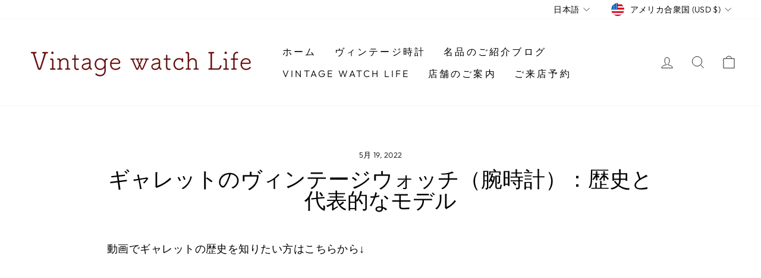

--- FILE ---
content_type: text/html; charset=utf-8
request_url: https://vintagewatchlife.com/ja-us/blogs/%E3%83%8B%E3%83%A5%E3%83%BC%E3%82%B9/%E3%82%AE%E3%83%A3%E3%83%AC%E3%83%83%E3%83%88%E3%81%AE%E3%83%B4%E3%82%A3%E3%83%B3%E3%83%86%E3%83%BC%E3%82%B8%E6%99%82%E8%A8%88-%E6%AD%B4%E5%8F%B2%E3%81%A8%E8%B1%A1%E5%BE%B4%E7%9A%84%E3%81%AA%E3%83%A2%E3%83%87%E3%83%AB
body_size: 36941
content:
<!doctype html>
<html class="no-js" lang="ja" dir="ltr">
<head>
  <meta charset="utf-8">
  <meta http-equiv="X-UA-Compatible" content="IE=edge,chrome=1">
  <meta name="viewport" content="width=device-width,initial-scale=1">
  <meta name="theme-color" content="#111111">
  <link rel="canonical" href="https://vintagewatchlife.com/ja-us/blogs/%e3%83%8b%e3%83%a5%e3%83%bc%e3%82%b9/%e3%82%ae%e3%83%a3%e3%83%ac%e3%83%83%e3%83%88%e3%81%ae%e3%83%b4%e3%82%a3%e3%83%b3%e3%83%86%e3%83%bc%e3%82%b8%e6%99%82%e8%a8%88-%e6%ad%b4%e5%8f%b2%e3%81%a8%e8%b1%a1%e5%be%b4%e7%9a%84%e3%81%aa%e3%83%a2%e3%83%87%e3%83%ab">
  <link rel="preconnect" href="https://cdn.shopify.com">
  <link rel="preconnect" href="https://fonts.shopifycdn.com">
  <link rel="dns-prefetch" href="https://productreviews.shopifycdn.com">
  <link rel="dns-prefetch" href="https://ajax.googleapis.com">
  <link rel="dns-prefetch" href="https://maps.googleapis.com">
  <link rel="dns-prefetch" href="https://maps.gstatic.com"><link rel="shortcut icon" href="//vintagewatchlife.com/cdn/shop/files/Heuer-Carrera-7753-Belgian-Air-Force-Front-Shot_32x32.jpg?v=1647789952" type="image/png" /><title>ギャレットのヴィンテージウォッチ（腕時計）：歴史と代表的なモデル
&ndash; ヴィンテージウォッチ専門店『ヴィンテージ・ウォッチライフ/Vintage watch life』
</title>
<meta name="description" content="動画でギャレットの歴史を知りたい方はこちらから↓ ギャレットが創業したのは1466年で、コレクターの間では深い歴史を持つ会社として知られており、特に『マルチクロン』というクロノグラフは有名です。   ギャレットの時計が何世紀にも渡って今もなお、時を刻み続けていると同様に、会社としても過去の遺産とはなっておらず、現在でもGallet &amp;amp; Co.がスイスで時計を作り続けています。そんなギャレット社ですが、ヴィンテージのものと今のものは大きく違います。 本日はギャレットのブランドの歴史を振り返りながら、ヴィンテージコレクションをメインに時計について解説して参ります。     ギャレット社 最古の時計ブランドの歴史 出典：An il"><meta property="og:site_name" content="ヴィンテージウォッチ専門店『ヴィンテージ・ウォッチライフ/Vintage watch life』">
  <meta property="og:url" content="https://vintagewatchlife.com/ja-us/blogs/%e3%83%8b%e3%83%a5%e3%83%bc%e3%82%b9/%e3%82%ae%e3%83%a3%e3%83%ac%e3%83%83%e3%83%88%e3%81%ae%e3%83%b4%e3%82%a3%e3%83%b3%e3%83%86%e3%83%bc%e3%82%b8%e6%99%82%e8%a8%88-%e6%ad%b4%e5%8f%b2%e3%81%a8%e8%b1%a1%e5%be%b4%e7%9a%84%e3%81%aa%e3%83%a2%e3%83%87%e3%83%ab">
  <meta property="og:title" content="ギャレットのヴィンテージウォッチ（腕時計）：歴史と代表的なモデル">
  <meta property="og:type" content="article">
  <meta property="og:description" content="動画でギャレットの歴史を知りたい方はこちらから↓

ギャレットが創業したのは1466年で、コレクターの間では深い歴史を持つ会社として知られており、特に『マルチクロン』というクロノグラフは有名です。
 
ギャレットの時計が何世紀にも渡って今もなお、時を刻み続けていると同様に、会社としても過去の遺産とはなっておらず、現在でもGallet &amp; Co.がスイスで時計を作り続けています。そんなギャレット社ですが、ヴィンテージのものと今のものは大きく違います。
本日はギャレットのブランドの歴史を振り返りながら、ヴィンテージコレクションをメインに時計について解説して参ります。
 
 

ギャレット社 最古の時計ブランドの歴史


出典：An illustration of Gallet’s factory in La-Chaux-De-Fonds in 1911
https://montrespubliques.com/new-long-reads/an-ancient-watch-brand-the-history-of-gallet
 
ハンバート・ギャレット（Humbertus Gallet）が腕時計の会社としてギャレットを創業したのは1466年で、この頃はスイスのジェノバに住み時計を作っていました。
1466年の創業なので、一般的に言われている最初に創業した時計ブランドである『ブランパン』と比較しても、かなり早く最古の歴史を持つ会社であるのが分かりますよね。
もちろんこれは、置き時計であり真に腕時計を作り出すのは、1800年代に入ってからになります。
元々彼は、スイス人ではありませんでしたが、1466年4月18日にスイス国籍を取得しました。
次に会社にとって大きな出来事が起きたのは1826年でした。
 
 
ギャレット本社がラ・ショード・フォンへ
家族経営が、いかにして受け継がれていったのかについては、詳細な記録も残ってはいますが、次の分岐点は1826年の出来事です。
この年、ジュリアン・ギャレット（Julian Gallet）が会社をジェノバからラ・ショー・ド・フォンに移しました。1826年は会社がGallet &amp; Cie（Gallet &amp; Co.）として登記された年でもあります。
 
それまでは、その時々のGallet家の家長の名前を会社に使用していました。
よって、当時の社名は『ジュリアン・ギャレット社』でした。
ジュリアンが亡くなった後は、その息子のレオン（Leon）とルシアン（Lucien）が、ルイーズ『（Louise）ジュリアンの妻』と共に事業を継ぎました。
1855年に長男のレオンが完全に会社の権限を握ると、グラムバッハ（Grumbach ＆Co.）という時計の会社を買収し、製造の拡充を実現します。
グラムバッハは「ELECTA」というブランド名の時計を作っていたので、ELECTA Gallet &amp; Cie.銘の個体も存在します。
次男のルシアンは会社の経営に密接に関わりながら、1864年に新たに『ニューヨーク』と『シカゴ』に支店を設けました。
ルシアンのいとこのジュール・ラシーヌ（Jules Racine）は以前からアメリカに住んでいたため、アメリカにも市場を拡大していく際に一役買いました。これを機に、アメリカとヨーロッパでの市場拡大が急速に進みました。
ギャレットは37種類もの時計のブランドを新たに出して、アメリカ市場で取り扱いました。
特定のターゲット市場に絞るのではなく、幅広い価格で様々な種類の時計を発売していきました。
そのため労働者階級であっても上流階級であっても、予算に合ったギャレットの時計を選ぶことができたのです。

1914年：イギリス軍へマルチクロン30を納品
第一次世界大戦中、ギャレットは世界初のクロノグラフ腕時計「マルチクロン30」をイギリス軍向けに開発します。30分積算計と２つのサブダイアルを備えたマルチクロン30は、それまでの懐中時計に比べてかなりコンパクトになりました。サイズは小さくなっても、３つの部品で構成されるケース、エナメル処理されたポーセリンダイヤル（陶器製ダイアル）、3時方向の大きな竜頭などの特徴は、懐中時計から引き継がれました。初期のマルチクロン30には13リーニュ（約29mm）のバルジューかミネルバのムーブメントが搭載され、後にヴィーナスのキャリバー150に変更されました。
 
ちなみにこの形は、手首に装着するものでしたが、腕時計への「移行期」として懐中時計として分類されています。その後、45分積算計付きの自社ムーブメント、エクセルシオパーク・クロノグラフを搭載したマルチクロン45が主流となっていきました。 
 

エクセルシオパークとの共同開発

同年の1914年、ギャレットはベルンで開催されたスイス国立博覧会のクロノメーター部門で、銀賞を受賞します。その4年後の1918年、アメリカ市場をターゲットにした「エクセルシオ・パーク」の時計製造が開始されました。 ギャレットとエクセルシオ・パークは、Cal.40を含む新しいムーブメントの設計製造で協力するようになります。

このムーブメントの大部分はギャレットとエクセルシオパークに納められ、工場に余裕のある時だけゼニスとジラール・ペルゴにも提供されました。
よって、ギャレット社の有名なコマンダーと同じ形をした、エクセルシオパーク社の時計も存在するんですね。
これは私の予想なのですが、おそらくエクセルシオパークがムーブメントを提供する代わりに、ギャレット社は時計を作ってあげてたのではないかと思います。

出典：https://www.wristclassics.com/
エクセルシオパークと共同開発ができるようになったことで、ギャレットは医療関係者向けの時計など、新しい市場を開拓し続けました。しかし、1930年代の世界恐慌により状況は一変します。
それまで多様な商品を展開していたギャレットですが、生き残るために再び一部の商品に絞らざるを得ませんでした。
この時から本格的にミリタリーウォッチの製造を開始し、そのおかげで1930年代を生き抜き、第二次世界大戦の始まる年には、以前のように年間10万個以上の売り上げに回復したのです。
これ以降、ギャレットはミリタリーウォッチやプロフェッショナルウォッチに注力し続け、以前のように幅広い商品展開をすることはありませんでした。
 

ギャレットを象徴する時計
ギャレットの始まりと発展について知っていただいたところで、次はギャレットの中でも、有名な腕時計をいくつかご紹介したいと思います。

1939年ギャレットのマルチクロンの広告
 
ギャレットのマルチクロン30M




※ ギャレットのマルチクロン30M「クラムシェル」 
歴史の所でも解説した通り、ギャレットが発売した時計の中でも最も重要な時計はマルチクロン30、もしくはマルチクロン30Mと呼ばれた時計です。
このモデルの初期版は『バルジュー』か『ミネルバ』のムーブメントを搭載していました。
同じモデルでも、後に作られたバージョンには『ヴィーナス』のキャリバー150のムーブメントが使われています。 


※ ギャレット マルチクロン30Mに搭載されたヴィーナスCal.150
 
この時計には、様々なケースや文字盤が組み合わせられましたが、中でも最も有名なのがマルチクロン30Mクラムシェルでしょう。
「クラムシェル」という名前は、文字盤を収納するケースの中でも特に厚いものを指します。
マルチクロン30Mが初めて発売されたのは1914年でしたが、クラムシェルバージョンが発売されたのは、ずいぶん後で1930年代後半でした。
スタイリッシュな見た目と、防水性を兼ね備えており耐久性も高いマルチクロン30Mは、多くのギャレットのコレクターたちが手にしたいと望んでいる時計の一つです。
売りに出ているものを見つけたとしても、非常に高値（約65万円）がつけられているでしょう。
 

1939年：マルチクロン・プチ
第二次世界大戦中、技術・科学分野の任務についていた女性士官のために、マルチクロン・プチが開発されました。フランス語で「小さい」を意味するプチは、その名の通り世界最小の機械式クロノグラフです。サイズは10リーニュ（約22.5mm）のバルジュー69が搭載され、ケースサイズはたったの26.6mmに抑えられています。当時はまだ「男性と同等の仕事をする女性」に対する世間の目は厳しかったことから、プチはごく少数しか製造されておらず、コレクターの間では特に価値の高い希少な時計として知られています。第二次世界大戦が終わると、ギャレットは軍事向けから一般／スポーツ・医療関係／民間飛行士向けへと大きく舵を取りました。
 
1938年 ギャレットのフライングオフィサー

 
1939年、後の第33代アメリカ大統領ハリー・トルーマン（当時は上院議員）の要請により、アメリカ空軍パイロット向けのクロノグラフ腕時計の開発に携わりました。

これは、世界で最初にワールドタイム機能を搭載したクロノグラフです。
その結果、誕生したのが「フライトオフィサー」後に「フライングオフィサー」呼ばれた時計です。

ギャレットのフライングオフィサーV150 ラーチモントヨットクラブ 1957
 
この時計は、先ほどご紹介したギャレットの、マルチクロン30Mのモデルを元に設計されました。
しかし、フライトオフィサー/フライングオフィサーには、回転式の12時間表示のベゼルなどの新機能が加わっています。

また文字盤の周りには主要都市が書かれており、パイロットが飛行中でもタイムゾーンごとの時間が見てとれるようになっています。
ご想像の通り、第二次世界大戦中には連合国側の空軍パイロットはフライトオフィサー/フライングオフィサーの時刻を頼りにしていたとされています。
しかし実際には、正式にアメリカ空軍から採用されたとした履歴はなく、どうやら個人が時計を購入し使用されていたみたいです。
大戦中から戦後にかけて、この時計はイギリスとアメリカの軍人だけでなく、民間のパイロットの間でも有名になりました。
フライングオフィサーは数多くのバージョンが作られ、この時計で今なお時刻を守ってフライトしているパイロットもいると言われています。
 


 
ギャレットのコマンダー

 
ギャレットを象徴するヴィンテージ時計は、コマンダーもあります。
時計を小型化するため、コマンダー専用に設計されたエクセルシオパーク42というムーブメントを搭載した時計です。
 
 先に、ムーブメントについて簡単に解説します。
上の写真は、エクセルシオパーク42のムーブメントです。
これは初期の、シルバーコーティングが施されたものです。
ギャレットは途中から、すぐに変色してしまう銀ではなく、より長持ちするロジウムのコーティングに切り替えられました。
 
第二次世界大戦で、B-26マローダー爆撃機のパイロットであったジェームズ・リチャード・フール（James Richard Hoel）少尉が着用していたことで、コマンダーは有名になりました。
フールといえば、操縦していた航空機がドイツによって撃ち落されて捕まったことが知られています（その途中で腕時計を無くしてしまいました）。
フールは、スタラグ・ルフトIII（ドイツ空軍が運営していた捕虜収容所）に収容されていた時「大脱走」に参加しているうちの一人でした。（「大脱走」とは、この収容所からの脱走を図った出来事を題材として1963年に公開された映画のタイトルでつけられた呼び方です。）
その際の具体的な役割は、脱走トンネル内の泥をひそかに掘り出すことでした。
しかし結果は、大脱走といえるほどの大人数が脱出できたわけではありませんでした。
76名が収容所から脱出しようとトンネルを通りましたが、脱走に成功したのはたったの3名でした。
残りは捕まって、収容所に連れ戻されるか処刑されてしまいました。
とはいえ、この大脱走の試みは支配に抵抗する勇敢な出来事として、人々に刺激を与えました。
フールは収容所に連れ戻されるだけで済み、生き残ることができた者の一人でした。
その後、別の劣悪な環境の収容所に移送されましたが、そこでも生き延び、終戦とともに晴れて自由の身となりました。
さて、航空機が打ち落とされた際に無くしたギャレットのコマンダーはどうなったと思いますか？
なんと、2003年に彼の手に戻ってきたのです。

2003年にタイニー・バクスター（Tiny Baxter）という89歳の男性が、自分の引き出しに眠っていた腕時計が、60年も前のものであることに気が付いたのです。
これはタイニーが、戦時中の物品をたくさん持っていた母から引き継いだものでした。
タイニーは、この動かなくなっていた時計を修理に出しました。
時計が直ってから、ピーター・クーパー（Peter Cooper）の助けを借りてフールを探し、時計を持っていることを電話で伝えたうえで返却することができました。
時計を返却する場所として選ばれたのは、マース川のまさに航空機が撃ち落された場所でした。 
このように、ギャレットの時計は歴史的にも重要な役割を果たしてきて、その文字盤やムーブメントにはたくさんの驚くような逸話が残されています。
 

 

1965年：エクセル・オ・グラフ（Excel-O-Graph）
ギャレットはパイロットウォッチ、エクセル・オ・グラフ（Excel-O-Graph）を発表しました。このクロノグラフの回転ベゼルには計算尺が取り付けられ、飛行中でも航路計算が可能でした。
ちなみに、こちらの時計もギャレットのものとエクセルシオパークのものが存在します。1970年代になるとクオーツショックが押し寄せますが、ギャレットの時計は流行に関係のない、専門家向けの機械式時計が主流だったため、大きな影響は受けませんでした。
歴史の中でも解説しましたが、世界大戦や大恐慌を経験したことによって、軍需産業や工具時計に関心のある顧客層をターゲットにしていたからです。
しかし1983年にエクセルシオパークが倒産すると、ギャレットはエクセルシオパークの顧客にメンテナンスサービスを提供し続けるため、残りの在庫をすべて引き取りました。 
マラソン・ブランド
1984年、ギャレットはカナダの時計販売会社ワイン・ブラザーズと契約を結びアメリカ政府向けの頑丈な腕時計を開発します。

そしてその腕時計は、それまでギャレットが持っていた商標の「マラソン」としてブランド化されました。1990年、ギャレットはアメリカ軍が湾岸戦争の「砂漠の嵐作戦」に使用したマラソン・ナビゲーター3万個を供給します。納入に先立ち行われた試作品テストで、マラソン・ナビゲーターはアメリカ政府の厳しい基準をクリアし、過酷な戦闘条件下でも正確性と機能性が失われないことを証明しました。ワイン・ブラザーズはマラソン・ウォッチ・カンパニーに名前を変え、現在もマラソン・ブランドの軍用時計を取り扱っています。
 
現在のギャレットの時計
ギャレット社は、何世紀もの時を経て現在も続いています。
サービス部門では、現在でも中古の時計の修理やメンテナンスをしてくれます。

1990年代前半に経営権を握ったベルナール・ギャレットは、ネレスハイマー家との親交を深め、2000年代前半には最終的にネレスハイマー家のウォルター・ヘディガーが、ギャレットを引き継ぎ最高経営責任者となりました。名門のファミリービジネスは、ついにギャレット家の手を離れことになります。
まだ最近のことですが2018年には、インディアナポリス500のカーレースのタイム管理にギャレットのクロノグラフが（腕時計とストップウォッチともに）導入されてから100年を記念して、100thアニバーサリー レーシング ヘリテージ クロノグラフが発売されました。
 
ギャレットのヴィンテージ時計の集め方
ギャレットの時計は希少で高値がついているものが多く、プレミア価格で購入することになると思います。
最低でも20万円を上回る価格帯で、状態の良いクロノグラフは常に60万円程もの値段がついています。

3つ並ぶギャレットのヴィンテージ時計/ Dan S (omegaforums.net) より
 
保管状態が良いギャレットの正規の時計が、そこそこの価格で取り扱いがあるのを見かけたら、思い切って購入することを考えてみることをおすすめします。
ギャレットの時計は時代を超えても生き残れるよう作られており、経年劣化が見られたとしても何十年も前と同様に美しく、またきちんと動作するものがほとんどです。
最後に注意事項を記載しておきますが、正規品か疑わしい製品や交換部品も数多く流通しているようです。
ギャレットの正規品であることを示す証明書はほとんど無いため、公式に確認するのは確かに難しいかもしれません。
高額なギャレットのヴィンテージ時計を購入する際には、ネット上で問い合わせるなどしてみるとよいかもしれません。
 
ギャレット社　早わかり年表

ギャレットの歴史において、重要な節目をいくつかご紹介します。
 
・1914年
ギャレットが世界最古の、腕に着用するクロノグラフとしてマルチクロン30を製造しました。
この時計はイギリス空軍向けに製造されたものです。
マルチクロン30は初の耐水性の腕時計でもあります。
 
・1915年
ギャレットが初のヨット用タイマーストップウォッチを製造しました。
 
・1938年
ギャレットの『フライングオフィサー』に、初の回転式ベゼルが搭載されました。
 
・1939年
ギャレットが初となる、女性向けの市場をターゲットとした時計マルチクロンプチを製造しました。
直径わずか26.3mmで、当時世界最小の腕時計でした。
 
・1943年
ギャレットが初の24時間式の時計として、マルチクロンナビゲーターGMTを発売しました。この時計には方位針もついていました。
 
・1945年
ギャレットが世界初の、レガッタ・ヨットレースのカウントダウンタイマーを搭載した時計『マルチクロンヨッティングリストウォッチ』を発売しました。
 
まとめ
この記事では、ギャレット社の歴史から代表モデルを解説させて頂きました。
 
紆余曲折ありながらも、ギャレット社には550年以上にわたる深い歴史があります。かつてのような人気はないものの、現代の私たちが見てもそのデザイン性や丁寧な作り込みは、ブランドネームだけを持つ時計ブランドよりも圧倒的な実力を感じることが出来ますよね。歴史を振り返ると、ギャレット社というのは人や企業との相乗的な関係を築いてきたこと、新しい革新的なものを見つけ出し、それを浸透させるという、偉大な能力があったのです。
今日の、国際時計博物館やスイス時計産業連盟の設立に貢献し、一時は衰退したものの現在までスイスの時計産業が繁栄しているのは、少なからずギャレットの貢献もあるでしょう。
"><meta property="og:image" content="http://vintagewatchlife.com/cdn/shop/articles/7f67898dd0109e3bdcdcfa7f92d5fa55.jpg?v=1653860863">
    <meta property="og:image:secure_url" content="https://vintagewatchlife.com/cdn/shop/articles/7f67898dd0109e3bdcdcfa7f92d5fa55.jpg?v=1653860863">
    <meta property="og:image:width" content="1280">
    <meta property="og:image:height" content="720"><meta name="twitter:site" content="@">
  <meta name="twitter:card" content="summary_large_image">
  <meta name="twitter:title" content="ギャレットのヴィンテージウォッチ（腕時計）：歴史と代表的なモデル">
  <meta name="twitter:description" content="動画でギャレットの歴史を知りたい方はこちらから↓

ギャレットが創業したのは1466年で、コレクターの間では深い歴史を持つ会社として知られており、特に『マルチクロン』というクロノグラフは有名です。
 
ギャレットの時計が何世紀にも渡って今もなお、時を刻み続けていると同様に、会社としても過去の遺産とはなっておらず、現在でもGallet &amp; Co.がスイスで時計を作り続けています。そんなギャレット社ですが、ヴィンテージのものと今のものは大きく違います。
本日はギャレットのブランドの歴史を振り返りながら、ヴィンテージコレクションをメインに時計について解説して参ります。
 
 

ギャレット社 最古の時計ブランドの歴史


出典：An illustration of Gallet’s factory in La-Chaux-De-Fonds in 1911
https://montrespubliques.com/new-long-reads/an-ancient-watch-brand-the-history-of-gallet
 
ハンバート・ギャレット（Humbertus Gallet）が腕時計の会社としてギャレットを創業したのは1466年で、この頃はスイスのジェノバに住み時計を作っていました。
1466年の創業なので、一般的に言われている最初に創業した時計ブランドである『ブランパン』と比較しても、かなり早く最古の歴史を持つ会社であるのが分かりますよね。
もちろんこれは、置き時計であり真に腕時計を作り出すのは、1800年代に入ってからになります。
元々彼は、スイス人ではありませんでしたが、1466年4月18日にスイス国籍を取得しました。
次に会社にとって大きな出来事が起きたのは1826年でした。
 
 
ギャレット本社がラ・ショード・フォンへ
家族経営が、いかにして受け継がれていったのかについては、詳細な記録も残ってはいますが、次の分岐点は1826年の出来事です。
この年、ジュリアン・ギャレット（Julian Gallet）が会社をジェノバからラ・ショー・ド・フォンに移しました。1826年は会社がGallet &amp; Cie（Gallet &amp; Co.）として登記された年でもあります。
 
それまでは、その時々のGallet家の家長の名前を会社に使用していました。
よって、当時の社名は『ジュリアン・ギャレット社』でした。
ジュリアンが亡くなった後は、その息子のレオン（Leon）とルシアン（Lucien）が、ルイーズ『（Louise）ジュリアンの妻』と共に事業を継ぎました。
1855年に長男のレオンが完全に会社の権限を握ると、グラムバッハ（Grumbach ＆Co.）という時計の会社を買収し、製造の拡充を実現します。
グラムバッハは「ELECTA」というブランド名の時計を作っていたので、ELECTA Gallet &amp; Cie.銘の個体も存在します。
次男のルシアンは会社の経営に密接に関わりながら、1864年に新たに『ニューヨーク』と『シカゴ』に支店を設けました。
ルシアンのいとこのジュール・ラシーヌ（Jules Racine）は以前からアメリカに住んでいたため、アメリカにも市場を拡大していく際に一役買いました。これを機に、アメリカとヨーロッパでの市場拡大が急速に進みました。
ギャレットは37種類もの時計のブランドを新たに出して、アメリカ市場で取り扱いました。
特定のターゲット市場に絞るのではなく、幅広い価格で様々な種類の時計を発売していきました。
そのため労働者階級であっても上流階級であっても、予算に合ったギャレットの時計を選ぶことができたのです。

1914年：イギリス軍へマルチクロン30を納品
第一次世界大戦中、ギャレットは世界初のクロノグラフ腕時計「マルチクロン30」をイギリス軍向けに開発します。30分積算計と２つのサブダイアルを備えたマルチクロン30は、それまでの懐中時計に比べてかなりコンパクトになりました。サイズは小さくなっても、３つの部品で構成されるケース、エナメル処理されたポーセリンダイヤル（陶器製ダイアル）、3時方向の大きな竜頭などの特徴は、懐中時計から引き継がれました。初期のマルチクロン30には13リーニュ（約29mm）のバルジューかミネルバのムーブメントが搭載され、後にヴィーナスのキャリバー150に変更されました。
 
ちなみにこの形は、手首に装着するものでしたが、腕時計への「移行期」として懐中時計として分類されています。その後、45分積算計付きの自社ムーブメント、エクセルシオパーク・クロノグラフを搭載したマルチクロン45が主流となっていきました。 
 

エクセルシオパークとの共同開発

同年の1914年、ギャレットはベルンで開催されたスイス国立博覧会のクロノメーター部門で、銀賞を受賞します。その4年後の1918年、アメリカ市場をターゲットにした「エクセルシオ・パーク」の時計製造が開始されました。 ギャレットとエクセルシオ・パークは、Cal.40を含む新しいムーブメントの設計製造で協力するようになります。

このムーブメントの大部分はギャレットとエクセルシオパークに納められ、工場に余裕のある時だけゼニスとジラール・ペルゴにも提供されました。
よって、ギャレット社の有名なコマンダーと同じ形をした、エクセルシオパーク社の時計も存在するんですね。
これは私の予想なのですが、おそらくエクセルシオパークがムーブメントを提供する代わりに、ギャレット社は時計を作ってあげてたのではないかと思います。

出典：https://www.wristclassics.com/
エクセルシオパークと共同開発ができるようになったことで、ギャレットは医療関係者向けの時計など、新しい市場を開拓し続けました。しかし、1930年代の世界恐慌により状況は一変します。
それまで多様な商品を展開していたギャレットですが、生き残るために再び一部の商品に絞らざるを得ませんでした。
この時から本格的にミリタリーウォッチの製造を開始し、そのおかげで1930年代を生き抜き、第二次世界大戦の始まる年には、以前のように年間10万個以上の売り上げに回復したのです。
これ以降、ギャレットはミリタリーウォッチやプロフェッショナルウォッチに注力し続け、以前のように幅広い商品展開をすることはありませんでした。
 

ギャレットを象徴する時計
ギャレットの始まりと発展について知っていただいたところで、次はギャレットの中でも、有名な腕時計をいくつかご紹介したいと思います。

1939年ギャレットのマルチクロンの広告
 
ギャレットのマルチクロン30M




※ ギャレットのマルチクロン30M「クラムシェル」 
歴史の所でも解説した通り、ギャレットが発売した時計の中でも最も重要な時計はマルチクロン30、もしくはマルチクロン30Mと呼ばれた時計です。
このモデルの初期版は『バルジュー』か『ミネルバ』のムーブメントを搭載していました。
同じモデルでも、後に作られたバージョンには『ヴィーナス』のキャリバー150のムーブメントが使われています。 


※ ギャレット マルチクロン30Mに搭載されたヴィーナスCal.150
 
この時計には、様々なケースや文字盤が組み合わせられましたが、中でも最も有名なのがマルチクロン30Mクラムシェルでしょう。
「クラムシェル」という名前は、文字盤を収納するケースの中でも特に厚いものを指します。
マルチクロン30Mが初めて発売されたのは1914年でしたが、クラムシェルバージョンが発売されたのは、ずいぶん後で1930年代後半でした。
スタイリッシュな見た目と、防水性を兼ね備えており耐久性も高いマルチクロン30Mは、多くのギャレットのコレクターたちが手にしたいと望んでいる時計の一つです。
売りに出ているものを見つけたとしても、非常に高値（約65万円）がつけられているでしょう。
 

1939年：マルチクロン・プチ
第二次世界大戦中、技術・科学分野の任務についていた女性士官のために、マルチクロン・プチが開発されました。フランス語で「小さい」を意味するプチは、その名の通り世界最小の機械式クロノグラフです。サイズは10リーニュ（約22.5mm）のバルジュー69が搭載され、ケースサイズはたったの26.6mmに抑えられています。当時はまだ「男性と同等の仕事をする女性」に対する世間の目は厳しかったことから、プチはごく少数しか製造されておらず、コレクターの間では特に価値の高い希少な時計として知られています。第二次世界大戦が終わると、ギャレットは軍事向けから一般／スポーツ・医療関係／民間飛行士向けへと大きく舵を取りました。
 
1938年 ギャレットのフライングオフィサー

 
1939年、後の第33代アメリカ大統領ハリー・トルーマン（当時は上院議員）の要請により、アメリカ空軍パイロット向けのクロノグラフ腕時計の開発に携わりました。

これは、世界で最初にワールドタイム機能を搭載したクロノグラフです。
その結果、誕生したのが「フライトオフィサー」後に「フライングオフィサー」呼ばれた時計です。

ギャレットのフライングオフィサーV150 ラーチモントヨットクラブ 1957
 
この時計は、先ほどご紹介したギャレットの、マルチクロン30Mのモデルを元に設計されました。
しかし、フライトオフィサー/フライングオフィサーには、回転式の12時間表示のベゼルなどの新機能が加わっています。

また文字盤の周りには主要都市が書かれており、パイロットが飛行中でもタイムゾーンごとの時間が見てとれるようになっています。
ご想像の通り、第二次世界大戦中には連合国側の空軍パイロットはフライトオフィサー/フライングオフィサーの時刻を頼りにしていたとされています。
しかし実際には、正式にアメリカ空軍から採用されたとした履歴はなく、どうやら個人が時計を購入し使用されていたみたいです。
大戦中から戦後にかけて、この時計はイギリスとアメリカの軍人だけでなく、民間のパイロットの間でも有名になりました。
フライングオフィサーは数多くのバージョンが作られ、この時計で今なお時刻を守ってフライトしているパイロットもいると言われています。
 


 
ギャレットのコマンダー

 
ギャレットを象徴するヴィンテージ時計は、コマンダーもあります。
時計を小型化するため、コマンダー専用に設計されたエクセルシオパーク42というムーブメントを搭載した時計です。
 
 先に、ムーブメントについて簡単に解説します。
上の写真は、エクセルシオパーク42のムーブメントです。
これは初期の、シルバーコーティングが施されたものです。
ギャレットは途中から、すぐに変色してしまう銀ではなく、より長持ちするロジウムのコーティングに切り替えられました。
 
第二次世界大戦で、B-26マローダー爆撃機のパイロットであったジェームズ・リチャード・フール（James Richard Hoel）少尉が着用していたことで、コマンダーは有名になりました。
フールといえば、操縦していた航空機がドイツによって撃ち落されて捕まったことが知られています（その途中で腕時計を無くしてしまいました）。
フールは、スタラグ・ルフトIII（ドイツ空軍が運営していた捕虜収容所）に収容されていた時「大脱走」に参加しているうちの一人でした。（「大脱走」とは、この収容所からの脱走を図った出来事を題材として1963年に公開された映画のタイトルでつけられた呼び方です。）
その際の具体的な役割は、脱走トンネル内の泥をひそかに掘り出すことでした。
しかし結果は、大脱走といえるほどの大人数が脱出できたわけではありませんでした。
76名が収容所から脱出しようとトンネルを通りましたが、脱走に成功したのはたったの3名でした。
残りは捕まって、収容所に連れ戻されるか処刑されてしまいました。
とはいえ、この大脱走の試みは支配に抵抗する勇敢な出来事として、人々に刺激を与えました。
フールは収容所に連れ戻されるだけで済み、生き残ることができた者の一人でした。
その後、別の劣悪な環境の収容所に移送されましたが、そこでも生き延び、終戦とともに晴れて自由の身となりました。
さて、航空機が打ち落とされた際に無くしたギャレットのコマンダーはどうなったと思いますか？
なんと、2003年に彼の手に戻ってきたのです。

2003年にタイニー・バクスター（Tiny Baxter）という89歳の男性が、自分の引き出しに眠っていた腕時計が、60年も前のものであることに気が付いたのです。
これはタイニーが、戦時中の物品をたくさん持っていた母から引き継いだものでした。
タイニーは、この動かなくなっていた時計を修理に出しました。
時計が直ってから、ピーター・クーパー（Peter Cooper）の助けを借りてフールを探し、時計を持っていることを電話で伝えたうえで返却することができました。
時計を返却する場所として選ばれたのは、マース川のまさに航空機が撃ち落された場所でした。 
このように、ギャレットの時計は歴史的にも重要な役割を果たしてきて、その文字盤やムーブメントにはたくさんの驚くような逸話が残されています。
 

 

1965年：エクセル・オ・グラフ（Excel-O-Graph）
ギャレットはパイロットウォッチ、エクセル・オ・グラフ（Excel-O-Graph）を発表しました。このクロノグラフの回転ベゼルには計算尺が取り付けられ、飛行中でも航路計算が可能でした。
ちなみに、こちらの時計もギャレットのものとエクセルシオパークのものが存在します。1970年代になるとクオーツショックが押し寄せますが、ギャレットの時計は流行に関係のない、専門家向けの機械式時計が主流だったため、大きな影響は受けませんでした。
歴史の中でも解説しましたが、世界大戦や大恐慌を経験したことによって、軍需産業や工具時計に関心のある顧客層をターゲットにしていたからです。
しかし1983年にエクセルシオパークが倒産すると、ギャレットはエクセルシオパークの顧客にメンテナンスサービスを提供し続けるため、残りの在庫をすべて引き取りました。 
マラソン・ブランド
1984年、ギャレットはカナダの時計販売会社ワイン・ブラザーズと契約を結びアメリカ政府向けの頑丈な腕時計を開発します。

そしてその腕時計は、それまでギャレットが持っていた商標の「マラソン」としてブランド化されました。1990年、ギャレットはアメリカ軍が湾岸戦争の「砂漠の嵐作戦」に使用したマラソン・ナビゲーター3万個を供給します。納入に先立ち行われた試作品テストで、マラソン・ナビゲーターはアメリカ政府の厳しい基準をクリアし、過酷な戦闘条件下でも正確性と機能性が失われないことを証明しました。ワイン・ブラザーズはマラソン・ウォッチ・カンパニーに名前を変え、現在もマラソン・ブランドの軍用時計を取り扱っています。
 
現在のギャレットの時計
ギャレット社は、何世紀もの時を経て現在も続いています。
サービス部門では、現在でも中古の時計の修理やメンテナンスをしてくれます。

1990年代前半に経営権を握ったベルナール・ギャレットは、ネレスハイマー家との親交を深め、2000年代前半には最終的にネレスハイマー家のウォルター・ヘディガーが、ギャレットを引き継ぎ最高経営責任者となりました。名門のファミリービジネスは、ついにギャレット家の手を離れことになります。
まだ最近のことですが2018年には、インディアナポリス500のカーレースのタイム管理にギャレットのクロノグラフが（腕時計とストップウォッチともに）導入されてから100年を記念して、100thアニバーサリー レーシング ヘリテージ クロノグラフが発売されました。
 
ギャレットのヴィンテージ時計の集め方
ギャレットの時計は希少で高値がついているものが多く、プレミア価格で購入することになると思います。
最低でも20万円を上回る価格帯で、状態の良いクロノグラフは常に60万円程もの値段がついています。

3つ並ぶギャレットのヴィンテージ時計/ Dan S (omegaforums.net) より
 
保管状態が良いギャレットの正規の時計が、そこそこの価格で取り扱いがあるのを見かけたら、思い切って購入することを考えてみることをおすすめします。
ギャレットの時計は時代を超えても生き残れるよう作られており、経年劣化が見られたとしても何十年も前と同様に美しく、またきちんと動作するものがほとんどです。
最後に注意事項を記載しておきますが、正規品か疑わしい製品や交換部品も数多く流通しているようです。
ギャレットの正規品であることを示す証明書はほとんど無いため、公式に確認するのは確かに難しいかもしれません。
高額なギャレットのヴィンテージ時計を購入する際には、ネット上で問い合わせるなどしてみるとよいかもしれません。
 
ギャレット社　早わかり年表

ギャレットの歴史において、重要な節目をいくつかご紹介します。
 
・1914年
ギャレットが世界最古の、腕に着用するクロノグラフとしてマルチクロン30を製造しました。
この時計はイギリス空軍向けに製造されたものです。
マルチクロン30は初の耐水性の腕時計でもあります。
 
・1915年
ギャレットが初のヨット用タイマーストップウォッチを製造しました。
 
・1938年
ギャレットの『フライングオフィサー』に、初の回転式ベゼルが搭載されました。
 
・1939年
ギャレットが初となる、女性向けの市場をターゲットとした時計マルチクロンプチを製造しました。
直径わずか26.3mmで、当時世界最小の腕時計でした。
 
・1943年
ギャレットが初の24時間式の時計として、マルチクロンナビゲーターGMTを発売しました。この時計には方位針もついていました。
 
・1945年
ギャレットが世界初の、レガッタ・ヨットレースのカウントダウンタイマーを搭載した時計『マルチクロンヨッティングリストウォッチ』を発売しました。
 
まとめ
この記事では、ギャレット社の歴史から代表モデルを解説させて頂きました。
 
紆余曲折ありながらも、ギャレット社には550年以上にわたる深い歴史があります。かつてのような人気はないものの、現代の私たちが見てもそのデザイン性や丁寧な作り込みは、ブランドネームだけを持つ時計ブランドよりも圧倒的な実力を感じることが出来ますよね。歴史を振り返ると、ギャレット社というのは人や企業との相乗的な関係を築いてきたこと、新しい革新的なものを見つけ出し、それを浸透させるという、偉大な能力があったのです。
今日の、国際時計博物館やスイス時計産業連盟の設立に貢献し、一時は衰退したものの現在までスイスの時計産業が繁栄しているのは、少なからずギャレットの貢献もあるでしょう。
">
<style data-shopify>@font-face {
  font-family: "Tenor Sans";
  font-weight: 400;
  font-style: normal;
  font-display: swap;
  src: url("//vintagewatchlife.com/cdn/fonts/tenor_sans/tenorsans_n4.966071a72c28462a9256039d3e3dc5b0cf314f65.woff2") format("woff2"),
       url("//vintagewatchlife.com/cdn/fonts/tenor_sans/tenorsans_n4.2282841d948f9649ba5c3cad6ea46df268141820.woff") format("woff");
}

  @font-face {
  font-family: Outfit;
  font-weight: 300;
  font-style: normal;
  font-display: swap;
  src: url("//vintagewatchlife.com/cdn/fonts/outfit/outfit_n3.8c97ae4c4fac7c2ea467a6dc784857f4de7e0e37.woff2") format("woff2"),
       url("//vintagewatchlife.com/cdn/fonts/outfit/outfit_n3.b50a189ccde91f9bceee88f207c18c09f0b62a7b.woff") format("woff");
}


  @font-face {
  font-family: Outfit;
  font-weight: 600;
  font-style: normal;
  font-display: swap;
  src: url("//vintagewatchlife.com/cdn/fonts/outfit/outfit_n6.dfcbaa80187851df2e8384061616a8eaa1702fdc.woff2") format("woff2"),
       url("//vintagewatchlife.com/cdn/fonts/outfit/outfit_n6.88384e9fc3e36038624caccb938f24ea8008a91d.woff") format("woff");
}

  
  
</style><link href="//vintagewatchlife.com/cdn/shop/t/2/assets/theme.css?v=123677822645563211631698108432" rel="stylesheet" type="text/css" media="all" />
<style data-shopify>:root {
    --typeHeaderPrimary: "Tenor Sans";
    --typeHeaderFallback: sans-serif;
    --typeHeaderSize: 36px;
    --typeHeaderWeight: 400;
    --typeHeaderLineHeight: 1;
    --typeHeaderSpacing: 0.0em;

    --typeBasePrimary:Outfit;
    --typeBaseFallback:sans-serif;
    --typeBaseSize: 18px;
    --typeBaseWeight: 300;
    --typeBaseSpacing: 0.025em;
    --typeBaseLineHeight: 1.4;

    --typeCollectionTitle: 20px;

    --iconWeight: 2px;
    --iconLinecaps: miter;

    
      --buttonRadius: 0px;
    

    --colorGridOverlayOpacity: 0.1;
  }

  .placeholder-content {
    background-image: linear-gradient(100deg, #ffffff 40%, #f7f7f7 63%, #ffffff 79%);
  }</style><script>
    document.documentElement.className = document.documentElement.className.replace('no-js', 'js');

    window.theme = window.theme || {};
    theme.routes = {
      home: "/ja-us",
      cart: "/ja-us/cart.js",
      cartPage: "/ja-us/cart",
      cartAdd: "/ja-us/cart/add.js",
      cartChange: "/ja-us/cart/change.js",
      search: "/ja-us/search"
    };
    theme.strings = {
      soldOut: "完売しました",
      unavailable: "利用できません",
      inStockLabel: "在庫あり、発送準備完了",
      stockLabel: "",
      willNotShipUntil: "発送の準備ができました [date]",
      willBeInStockAfter: "入荷しました [date]",
      waitingForStock: "途中の在庫",
      savePrice: "定価より [saved_amount]円の値引き",
      cartEmpty: "あなたのカートは現在空です",
      cartTermsConfirmation: "チェックアウトするには販売規約に同意する必要があります",
      searchCollections: "コレクション",
      searchPages: "ページ:",
      searchArticles: "記事:"
    };
    theme.settings = {
      dynamicVariantsEnable: true,
      cartType: "drawer",
      isCustomerTemplate: false,
      moneyFormat: "${{amount}}",
      saveType: "dollar",
      productImageSize: "natural",
      productImageCover: false,
      predictiveSearch: true,
      predictiveSearchType: "product",
      quickView: false,
      themeName: 'Impulse',
      themeVersion: "5.5.0"
    };
  </script>

  <script>window.performance && window.performance.mark && window.performance.mark('shopify.content_for_header.start');</script><meta name="facebook-domain-verification" content="5ccokdl6dsn6cqwwbhrlvgbhqjiim1">
<meta name="google-site-verification" content="X6oGx7owb8uC3yYv7S3X5h2jIrmX_-1fdk4BooHfmnE">
<meta id="shopify-digital-wallet" name="shopify-digital-wallet" content="/62919737602/digital_wallets/dialog">
<link rel="alternate" type="application/atom+xml" title="Feed" href="/ja-us/blogs/%E3%83%8B%E3%83%A5%E3%83%BC%E3%82%B9.atom" />
<link rel="alternate" hreflang="x-default" href="https://vintagewatchlife.com/blogs/%E3%83%8B%E3%83%A5%E3%83%BC%E3%82%B9/%E3%82%AE%E3%83%A3%E3%83%AC%E3%83%83%E3%83%88%E3%81%AE%E3%83%B4%E3%82%A3%E3%83%B3%E3%83%86%E3%83%BC%E3%82%B8%E6%99%82%E8%A8%88-%E6%AD%B4%E5%8F%B2%E3%81%A8%E8%B1%A1%E5%BE%B4%E7%9A%84%E3%81%AA%E3%83%A2%E3%83%87%E3%83%AB">
<link rel="alternate" hreflang="en" href="https://vintagewatchlife.com/en/blogs/%E3%83%8B%E3%83%A5%E3%83%BC%E3%82%B9/%E3%82%AE%E3%83%A3%E3%83%AC%E3%83%83%E3%83%88%E3%81%AE%E3%83%B4%E3%82%A3%E3%83%B3%E3%83%86%E3%83%BC%E3%82%B8%E6%99%82%E8%A8%88-%E6%AD%B4%E5%8F%B2%E3%81%A8%E8%B1%A1%E5%BE%B4%E7%9A%84%E3%81%AA%E3%83%A2%E3%83%87%E3%83%AB">
<link rel="alternate" hreflang="en-US" href="https://vintagewatchlife.com/en-us/blogs/%E3%83%8B%E3%83%A5%E3%83%BC%E3%82%B9/%E3%82%AE%E3%83%A3%E3%83%AC%E3%83%83%E3%83%88%E3%81%AE%E3%83%B4%E3%82%A3%E3%83%B3%E3%83%86%E3%83%BC%E3%82%B8%E6%99%82%E8%A8%88-%E6%AD%B4%E5%8F%B2%E3%81%A8%E8%B1%A1%E5%BE%B4%E7%9A%84%E3%81%AA%E3%83%A2%E3%83%87%E3%83%AB">
<link rel="alternate" hreflang="ja-US" href="https://vintagewatchlife.com/ja-us/blogs/%E3%83%8B%E3%83%A5%E3%83%BC%E3%82%B9/%E3%82%AE%E3%83%A3%E3%83%AC%E3%83%83%E3%83%88%E3%81%AE%E3%83%B4%E3%82%A3%E3%83%B3%E3%83%86%E3%83%BC%E3%82%B8%E6%99%82%E8%A8%88-%E6%AD%B4%E5%8F%B2%E3%81%A8%E8%B1%A1%E5%BE%B4%E7%9A%84%E3%81%AA%E3%83%A2%E3%83%87%E3%83%AB">
<script async="async" src="/checkouts/internal/preloads.js?locale=ja-US"></script>
<script id="shopify-features" type="application/json">{"accessToken":"cbae6728790b55ef9b49ba60e2e24efb","betas":["rich-media-storefront-analytics"],"domain":"vintagewatchlife.com","predictiveSearch":false,"shopId":62919737602,"locale":"ja"}</script>
<script>var Shopify = Shopify || {};
Shopify.shop = "tesutodesuyo01.myshopify.com";
Shopify.locale = "ja";
Shopify.currency = {"active":"USD","rate":"0.0066144042"};
Shopify.country = "US";
Shopify.theme = {"name":"Impulse","id":131164569858,"schema_name":"Impulse","schema_version":"5.5.0","theme_store_id":857,"role":"main"};
Shopify.theme.handle = "null";
Shopify.theme.style = {"id":null,"handle":null};
Shopify.cdnHost = "vintagewatchlife.com/cdn";
Shopify.routes = Shopify.routes || {};
Shopify.routes.root = "/ja-us/";</script>
<script type="module">!function(o){(o.Shopify=o.Shopify||{}).modules=!0}(window);</script>
<script>!function(o){function n(){var o=[];function n(){o.push(Array.prototype.slice.apply(arguments))}return n.q=o,n}var t=o.Shopify=o.Shopify||{};t.loadFeatures=n(),t.autoloadFeatures=n()}(window);</script>
<script id="shop-js-analytics" type="application/json">{"pageType":"article"}</script>
<script defer="defer" async type="module" src="//vintagewatchlife.com/cdn/shopifycloud/shop-js/modules/v2/client.init-shop-cart-sync_BSqsFo7o.ja.esm.js"></script>
<script defer="defer" async type="module" src="//vintagewatchlife.com/cdn/shopifycloud/shop-js/modules/v2/chunk.common_6n9VALit.esm.js"></script>
<script type="module">
  await import("//vintagewatchlife.com/cdn/shopifycloud/shop-js/modules/v2/client.init-shop-cart-sync_BSqsFo7o.ja.esm.js");
await import("//vintagewatchlife.com/cdn/shopifycloud/shop-js/modules/v2/chunk.common_6n9VALit.esm.js");

  window.Shopify.SignInWithShop?.initShopCartSync?.({"fedCMEnabled":true,"windoidEnabled":true});

</script>
<script id="__st">var __st={"a":62919737602,"offset":32400,"reqid":"56b96b82-3eb3-4224-9176-cbde46f8aa97-1762218409","pageurl":"vintagewatchlife.com\/ja-us\/blogs\/%E3%83%8B%E3%83%A5%E3%83%BC%E3%82%B9\/%E3%82%AE%E3%83%A3%E3%83%AC%E3%83%83%E3%83%88%E3%81%AE%E3%83%B4%E3%82%A3%E3%83%B3%E3%83%86%E3%83%BC%E3%82%B8%E6%99%82%E8%A8%88-%E6%AD%B4%E5%8F%B2%E3%81%A8%E8%B1%A1%E5%BE%B4%E7%9A%84%E3%81%AA%E3%83%A2%E3%83%87%E3%83%AB","s":"articles-587654037762","u":"19ebb6acd710","p":"article","rtyp":"article","rid":587654037762};</script>
<script>window.ShopifyPaypalV4VisibilityTracking = true;</script>
<script id="captcha-bootstrap">!function(){'use strict';const t='contact',e='account',n='new_comment',o=[[t,t],['blogs',n],['comments',n],[t,'customer']],c=[[e,'customer_login'],[e,'guest_login'],[e,'recover_customer_password'],[e,'create_customer']],r=t=>t.map((([t,e])=>`form[action*='/${t}']:not([data-nocaptcha='true']) input[name='form_type'][value='${e}']`)).join(','),a=t=>()=>t?[...document.querySelectorAll(t)].map((t=>t.form)):[];function s(){const t=[...o],e=r(t);return a(e)}const i='password',u='form_key',d=['recaptcha-v3-token','g-recaptcha-response','h-captcha-response',i],f=()=>{try{return window.sessionStorage}catch{return}},m='__shopify_v',_=t=>t.elements[u];function p(t,e,n=!1){try{const o=window.sessionStorage,c=JSON.parse(o.getItem(e)),{data:r}=function(t){const{data:e,action:n}=t;return t[m]||n?{data:e,action:n}:{data:t,action:n}}(c);for(const[e,n]of Object.entries(r))t.elements[e]&&(t.elements[e].value=n);n&&o.removeItem(e)}catch(o){console.error('form repopulation failed',{error:o})}}const l='form_type',E='cptcha';function T(t){t.dataset[E]=!0}const w=window,h=w.document,L='Shopify',v='ce_forms',y='captcha';let A=!1;((t,e)=>{const n=(g='f06e6c50-85a8-45c8-87d0-21a2b65856fe',I='https://cdn.shopify.com/shopifycloud/storefront-forms-hcaptcha/ce_storefront_forms_captcha_hcaptcha.v1.5.2.iife.js',D={infoText:'hCaptchaによる保護',privacyText:'プライバシー',termsText:'利用規約'},(t,e,n)=>{const o=w[L][v],c=o.bindForm;if(c)return c(t,g,e,D).then(n);var r;o.q.push([[t,g,e,D],n]),r=I,A||(h.body.append(Object.assign(h.createElement('script'),{id:'captcha-provider',async:!0,src:r})),A=!0)});var g,I,D;w[L]=w[L]||{},w[L][v]=w[L][v]||{},w[L][v].q=[],w[L][y]=w[L][y]||{},w[L][y].protect=function(t,e){n(t,void 0,e),T(t)},Object.freeze(w[L][y]),function(t,e,n,w,h,L){const[v,y,A,g]=function(t,e,n){const i=e?o:[],u=t?c:[],d=[...i,...u],f=r(d),m=r(i),_=r(d.filter((([t,e])=>n.includes(e))));return[a(f),a(m),a(_),s()]}(w,h,L),I=t=>{const e=t.target;return e instanceof HTMLFormElement?e:e&&e.form},D=t=>v().includes(t);t.addEventListener('submit',(t=>{const e=I(t);if(!e)return;const n=D(e)&&!e.dataset.hcaptchaBound&&!e.dataset.recaptchaBound,o=_(e),c=g().includes(e)&&(!o||!o.value);(n||c)&&t.preventDefault(),c&&!n&&(function(t){try{if(!f())return;!function(t){const e=f();if(!e)return;const n=_(t);if(!n)return;const o=n.value;o&&e.removeItem(o)}(t);const e=Array.from(Array(32),(()=>Math.random().toString(36)[2])).join('');!function(t,e){_(t)||t.append(Object.assign(document.createElement('input'),{type:'hidden',name:u})),t.elements[u].value=e}(t,e),function(t,e){const n=f();if(!n)return;const o=[...t.querySelectorAll(`input[type='${i}']`)].map((({name:t})=>t)),c=[...d,...o],r={};for(const[a,s]of new FormData(t).entries())c.includes(a)||(r[a]=s);n.setItem(e,JSON.stringify({[m]:1,action:t.action,data:r}))}(t,e)}catch(e){console.error('failed to persist form',e)}}(e),e.submit())}));const S=(t,e)=>{t&&!t.dataset[E]&&(n(t,e.some((e=>e===t))),T(t))};for(const o of['focusin','change'])t.addEventListener(o,(t=>{const e=I(t);D(e)&&S(e,y())}));const B=e.get('form_key'),M=e.get(l),P=B&&M;t.addEventListener('DOMContentLoaded',(()=>{const t=y();if(P)for(const e of t)e.elements[l].value===M&&p(e,B);[...new Set([...A(),...v().filter((t=>'true'===t.dataset.shopifyCaptcha))])].forEach((e=>S(e,t)))}))}(h,new URLSearchParams(w.location.search),n,t,e,['guest_login'])})(!0,!0)}();</script>
<script integrity="sha256-52AcMU7V7pcBOXWImdc/TAGTFKeNjmkeM1Pvks/DTgc=" data-source-attribution="shopify.loadfeatures" defer="defer" src="//vintagewatchlife.com/cdn/shopifycloud/storefront/assets/storefront/load_feature-81c60534.js" crossorigin="anonymous"></script>
<script data-source-attribution="shopify.dynamic_checkout.dynamic.init">var Shopify=Shopify||{};Shopify.PaymentButton=Shopify.PaymentButton||{isStorefrontPortableWallets:!0,init:function(){window.Shopify.PaymentButton.init=function(){};var t=document.createElement("script");t.src="https://vintagewatchlife.com/cdn/shopifycloud/portable-wallets/latest/portable-wallets.ja.js",t.type="module",document.head.appendChild(t)}};
</script>
<script data-source-attribution="shopify.dynamic_checkout.buyer_consent">
  function portableWalletsHideBuyerConsent(e){var t=document.getElementById("shopify-buyer-consent"),n=document.getElementById("shopify-subscription-policy-button");t&&n&&(t.classList.add("hidden"),t.setAttribute("aria-hidden","true"),n.removeEventListener("click",e))}function portableWalletsShowBuyerConsent(e){var t=document.getElementById("shopify-buyer-consent"),n=document.getElementById("shopify-subscription-policy-button");t&&n&&(t.classList.remove("hidden"),t.removeAttribute("aria-hidden"),n.addEventListener("click",e))}window.Shopify?.PaymentButton&&(window.Shopify.PaymentButton.hideBuyerConsent=portableWalletsHideBuyerConsent,window.Shopify.PaymentButton.showBuyerConsent=portableWalletsShowBuyerConsent);
</script>
<script data-source-attribution="shopify.dynamic_checkout.cart.bootstrap">document.addEventListener("DOMContentLoaded",(function(){function t(){return document.querySelector("shopify-accelerated-checkout-cart, shopify-accelerated-checkout")}if(t())Shopify.PaymentButton.init();else{new MutationObserver((function(e,n){t()&&(Shopify.PaymentButton.init(),n.disconnect())})).observe(document.body,{childList:!0,subtree:!0})}}));
</script>

<script>window.performance && window.performance.mark && window.performance.mark('shopify.content_for_header.end');</script>

  <script src="//vintagewatchlife.com/cdn/shop/t/2/assets/vendor-scripts-v11.js" defer="defer"></script><link rel="stylesheet" href="//vintagewatchlife.com/cdn/shop/t/2/assets/country-flags.css"><script src="//vintagewatchlife.com/cdn/shop/t/2/assets/theme.js?v=39992498489339108981646119841" defer="defer"></script><script src="https://cdn.shopify.com/extensions/0199cdc8-6060-73db-a925-2271350aa410/etranslate-236/assets/floating-selector.js" type="text/javascript" defer="defer"></script>
<link href="https://monorail-edge.shopifysvc.com" rel="dns-prefetch">
<script>(function(){if ("sendBeacon" in navigator && "performance" in window) {try {var session_token_from_headers = performance.getEntriesByType('navigation')[0].serverTiming.find(x => x.name == '_s').description;} catch {var session_token_from_headers = undefined;}var session_cookie_matches = document.cookie.match(/_shopify_s=([^;]*)/);var session_token_from_cookie = session_cookie_matches && session_cookie_matches.length === 2 ? session_cookie_matches[1] : "";var session_token = session_token_from_headers || session_token_from_cookie || "";function handle_abandonment_event(e) {var entries = performance.getEntries().filter(function(entry) {return /monorail-edge.shopifysvc.com/.test(entry.name);});if (!window.abandonment_tracked && entries.length === 0) {window.abandonment_tracked = true;var currentMs = Date.now();var navigation_start = performance.timing.navigationStart;var payload = {shop_id: 62919737602,url: window.location.href,navigation_start,duration: currentMs - navigation_start,session_token,page_type: "article"};window.navigator.sendBeacon("https://monorail-edge.shopifysvc.com/v1/produce", JSON.stringify({schema_id: "online_store_buyer_site_abandonment/1.1",payload: payload,metadata: {event_created_at_ms: currentMs,event_sent_at_ms: currentMs}}));}}window.addEventListener('pagehide', handle_abandonment_event);}}());</script>
<script id="web-pixels-manager-setup">(function e(e,d,r,n,o){if(void 0===o&&(o={}),!Boolean(null===(a=null===(i=window.Shopify)||void 0===i?void 0:i.analytics)||void 0===a?void 0:a.replayQueue)){var i,a;window.Shopify=window.Shopify||{};var t=window.Shopify;t.analytics=t.analytics||{};var s=t.analytics;s.replayQueue=[],s.publish=function(e,d,r){return s.replayQueue.push([e,d,r]),!0};try{self.performance.mark("wpm:start")}catch(e){}var l=function(){var e={modern:/Edge?\/(1{2}[4-9]|1[2-9]\d|[2-9]\d{2}|\d{4,})\.\d+(\.\d+|)|Firefox\/(1{2}[4-9]|1[2-9]\d|[2-9]\d{2}|\d{4,})\.\d+(\.\d+|)|Chrom(ium|e)\/(9{2}|\d{3,})\.\d+(\.\d+|)|(Maci|X1{2}).+ Version\/(15\.\d+|(1[6-9]|[2-9]\d|\d{3,})\.\d+)([,.]\d+|)( \(\w+\)|)( Mobile\/\w+|) Safari\/|Chrome.+OPR\/(9{2}|\d{3,})\.\d+\.\d+|(CPU[ +]OS|iPhone[ +]OS|CPU[ +]iPhone|CPU IPhone OS|CPU iPad OS)[ +]+(15[._]\d+|(1[6-9]|[2-9]\d|\d{3,})[._]\d+)([._]\d+|)|Android:?[ /-](13[3-9]|1[4-9]\d|[2-9]\d{2}|\d{4,})(\.\d+|)(\.\d+|)|Android.+Firefox\/(13[5-9]|1[4-9]\d|[2-9]\d{2}|\d{4,})\.\d+(\.\d+|)|Android.+Chrom(ium|e)\/(13[3-9]|1[4-9]\d|[2-9]\d{2}|\d{4,})\.\d+(\.\d+|)|SamsungBrowser\/([2-9]\d|\d{3,})\.\d+/,legacy:/Edge?\/(1[6-9]|[2-9]\d|\d{3,})\.\d+(\.\d+|)|Firefox\/(5[4-9]|[6-9]\d|\d{3,})\.\d+(\.\d+|)|Chrom(ium|e)\/(5[1-9]|[6-9]\d|\d{3,})\.\d+(\.\d+|)([\d.]+$|.*Safari\/(?![\d.]+ Edge\/[\d.]+$))|(Maci|X1{2}).+ Version\/(10\.\d+|(1[1-9]|[2-9]\d|\d{3,})\.\d+)([,.]\d+|)( \(\w+\)|)( Mobile\/\w+|) Safari\/|Chrome.+OPR\/(3[89]|[4-9]\d|\d{3,})\.\d+\.\d+|(CPU[ +]OS|iPhone[ +]OS|CPU[ +]iPhone|CPU IPhone OS|CPU iPad OS)[ +]+(10[._]\d+|(1[1-9]|[2-9]\d|\d{3,})[._]\d+)([._]\d+|)|Android:?[ /-](13[3-9]|1[4-9]\d|[2-9]\d{2}|\d{4,})(\.\d+|)(\.\d+|)|Mobile Safari.+OPR\/([89]\d|\d{3,})\.\d+\.\d+|Android.+Firefox\/(13[5-9]|1[4-9]\d|[2-9]\d{2}|\d{4,})\.\d+(\.\d+|)|Android.+Chrom(ium|e)\/(13[3-9]|1[4-9]\d|[2-9]\d{2}|\d{4,})\.\d+(\.\d+|)|Android.+(UC? ?Browser|UCWEB|U3)[ /]?(15\.([5-9]|\d{2,})|(1[6-9]|[2-9]\d|\d{3,})\.\d+)\.\d+|SamsungBrowser\/(5\.\d+|([6-9]|\d{2,})\.\d+)|Android.+MQ{2}Browser\/(14(\.(9|\d{2,})|)|(1[5-9]|[2-9]\d|\d{3,})(\.\d+|))(\.\d+|)|K[Aa][Ii]OS\/(3\.\d+|([4-9]|\d{2,})\.\d+)(\.\d+|)/},d=e.modern,r=e.legacy,n=navigator.userAgent;return n.match(d)?"modern":n.match(r)?"legacy":"unknown"}(),u="modern"===l?"modern":"legacy",c=(null!=n?n:{modern:"",legacy:""})[u],f=function(e){return[e.baseUrl,"/wpm","/b",e.hashVersion,"modern"===e.buildTarget?"m":"l",".js"].join("")}({baseUrl:d,hashVersion:r,buildTarget:u}),m=function(e){var d=e.version,r=e.bundleTarget,n=e.surface,o=e.pageUrl,i=e.monorailEndpoint;return{emit:function(e){var a=e.status,t=e.errorMsg,s=(new Date).getTime(),l=JSON.stringify({metadata:{event_sent_at_ms:s},events:[{schema_id:"web_pixels_manager_load/3.1",payload:{version:d,bundle_target:r,page_url:o,status:a,surface:n,error_msg:t},metadata:{event_created_at_ms:s}}]});if(!i)return console&&console.warn&&console.warn("[Web Pixels Manager] No Monorail endpoint provided, skipping logging."),!1;try{return self.navigator.sendBeacon.bind(self.navigator)(i,l)}catch(e){}var u=new XMLHttpRequest;try{return u.open("POST",i,!0),u.setRequestHeader("Content-Type","text/plain"),u.send(l),!0}catch(e){return console&&console.warn&&console.warn("[Web Pixels Manager] Got an unhandled error while logging to Monorail."),!1}}}}({version:r,bundleTarget:l,surface:e.surface,pageUrl:self.location.href,monorailEndpoint:e.monorailEndpoint});try{o.browserTarget=l,function(e){var d=e.src,r=e.async,n=void 0===r||r,o=e.onload,i=e.onerror,a=e.sri,t=e.scriptDataAttributes,s=void 0===t?{}:t,l=document.createElement("script"),u=document.querySelector("head"),c=document.querySelector("body");if(l.async=n,l.src=d,a&&(l.integrity=a,l.crossOrigin="anonymous"),s)for(var f in s)if(Object.prototype.hasOwnProperty.call(s,f))try{l.dataset[f]=s[f]}catch(e){}if(o&&l.addEventListener("load",o),i&&l.addEventListener("error",i),u)u.appendChild(l);else{if(!c)throw new Error("Did not find a head or body element to append the script");c.appendChild(l)}}({src:f,async:!0,onload:function(){if(!function(){var e,d;return Boolean(null===(d=null===(e=window.Shopify)||void 0===e?void 0:e.analytics)||void 0===d?void 0:d.initialized)}()){var d=window.webPixelsManager.init(e)||void 0;if(d){var r=window.Shopify.analytics;r.replayQueue.forEach((function(e){var r=e[0],n=e[1],o=e[2];d.publishCustomEvent(r,n,o)})),r.replayQueue=[],r.publish=d.publishCustomEvent,r.visitor=d.visitor,r.initialized=!0}}},onerror:function(){return m.emit({status:"failed",errorMsg:"".concat(f," has failed to load")})},sri:function(e){var d=/^sha384-[A-Za-z0-9+/=]+$/;return"string"==typeof e&&d.test(e)}(c)?c:"",scriptDataAttributes:o}),m.emit({status:"loading"})}catch(e){m.emit({status:"failed",errorMsg:(null==e?void 0:e.message)||"Unknown error"})}}})({shopId: 62919737602,storefrontBaseUrl: "https://vintagewatchlife.com",extensionsBaseUrl: "https://extensions.shopifycdn.com/cdn/shopifycloud/web-pixels-manager",monorailEndpoint: "https://monorail-edge.shopifysvc.com/unstable/produce_batch",surface: "storefront-renderer",enabledBetaFlags: ["2dca8a86"],webPixelsConfigList: [{"id":"701235458","configuration":"{\"pixel_id\":\"1648277315228281\",\"pixel_type\":\"facebook_pixel\"}","eventPayloadVersion":"v1","runtimeContext":"OPEN","scriptVersion":"ca16bc87fe92b6042fbaa3acc2fbdaa6","type":"APP","apiClientId":2329312,"privacyPurposes":["ANALYTICS","MARKETING","SALE_OF_DATA"],"dataSharingAdjustments":{"protectedCustomerApprovalScopes":["read_customer_address","read_customer_email","read_customer_name","read_customer_personal_data","read_customer_phone"]}},{"id":"463012098","configuration":"{\"config\":\"{\\\"pixel_id\\\":\\\"G-2ED03MQC7Z\\\",\\\"target_country\\\":\\\"JP\\\",\\\"gtag_events\\\":[{\\\"type\\\":\\\"search\\\",\\\"action_label\\\":[\\\"G-2ED03MQC7Z\\\",\\\"AW-951556523\\\/666_CNjStZQZEKuz3sUD\\\"]},{\\\"type\\\":\\\"begin_checkout\\\",\\\"action_label\\\":[\\\"G-2ED03MQC7Z\\\",\\\"AW-951556523\\\/AIQ6CN7StZQZEKuz3sUD\\\"]},{\\\"type\\\":\\\"view_item\\\",\\\"action_label\\\":[\\\"G-2ED03MQC7Z\\\",\\\"AW-951556523\\\/LttcCNXStZQZEKuz3sUD\\\",\\\"MC-TD1EXEFT0L\\\"]},{\\\"type\\\":\\\"purchase\\\",\\\"action_label\\\":[\\\"G-2ED03MQC7Z\\\",\\\"AW-951556523\\\/sNYbCM_StZQZEKuz3sUD\\\",\\\"MC-TD1EXEFT0L\\\"]},{\\\"type\\\":\\\"page_view\\\",\\\"action_label\\\":[\\\"G-2ED03MQC7Z\\\",\\\"AW-951556523\\\/YR_mCNLStZQZEKuz3sUD\\\",\\\"MC-TD1EXEFT0L\\\"]},{\\\"type\\\":\\\"add_payment_info\\\",\\\"action_label\\\":[\\\"G-2ED03MQC7Z\\\",\\\"AW-951556523\\\/ec_GCOHStZQZEKuz3sUD\\\"]},{\\\"type\\\":\\\"add_to_cart\\\",\\\"action_label\\\":[\\\"G-2ED03MQC7Z\\\",\\\"AW-951556523\\\/uaoVCNvStZQZEKuz3sUD\\\"]}],\\\"enable_monitoring_mode\\\":false}\"}","eventPayloadVersion":"v1","runtimeContext":"OPEN","scriptVersion":"b2a88bafab3e21179ed38636efcd8a93","type":"APP","apiClientId":1780363,"privacyPurposes":[],"dataSharingAdjustments":{"protectedCustomerApprovalScopes":["read_customer_address","read_customer_email","read_customer_name","read_customer_personal_data","read_customer_phone"]}},{"id":"71958786","eventPayloadVersion":"v1","runtimeContext":"LAX","scriptVersion":"1","type":"CUSTOM","privacyPurposes":["ANALYTICS"],"name":"Google Analytics tag (migrated)"},{"id":"shopify-app-pixel","configuration":"{}","eventPayloadVersion":"v1","runtimeContext":"STRICT","scriptVersion":"0450","apiClientId":"shopify-pixel","type":"APP","privacyPurposes":["ANALYTICS","MARKETING"]},{"id":"shopify-custom-pixel","eventPayloadVersion":"v1","runtimeContext":"LAX","scriptVersion":"0450","apiClientId":"shopify-pixel","type":"CUSTOM","privacyPurposes":["ANALYTICS","MARKETING"]}],isMerchantRequest: false,initData: {"shop":{"name":"ヴィンテージウォッチ専門店『ヴィンテージ・ウォッチライフ\/Vintage watch life』","paymentSettings":{"currencyCode":"JPY"},"myshopifyDomain":"tesutodesuyo01.myshopify.com","countryCode":"JP","storefrontUrl":"https:\/\/vintagewatchlife.com\/ja-us"},"customer":null,"cart":null,"checkout":null,"productVariants":[],"purchasingCompany":null},},"https://vintagewatchlife.com/cdn","5303c62bw494ab25dp0d72f2dcm48e21f5a",{"modern":"","legacy":""},{"shopId":"62919737602","storefrontBaseUrl":"https:\/\/vintagewatchlife.com","extensionBaseUrl":"https:\/\/extensions.shopifycdn.com\/cdn\/shopifycloud\/web-pixels-manager","surface":"storefront-renderer","enabledBetaFlags":"[\"2dca8a86\"]","isMerchantRequest":"false","hashVersion":"5303c62bw494ab25dp0d72f2dcm48e21f5a","publish":"custom","events":"[[\"page_viewed\",{}]]"});</script><script>
  window.ShopifyAnalytics = window.ShopifyAnalytics || {};
  window.ShopifyAnalytics.meta = window.ShopifyAnalytics.meta || {};
  window.ShopifyAnalytics.meta.currency = 'USD';
  var meta = {"page":{"pageType":"article","resourceType":"article","resourceId":587654037762}};
  for (var attr in meta) {
    window.ShopifyAnalytics.meta[attr] = meta[attr];
  }
</script>
<script class="analytics">
  (function () {
    var customDocumentWrite = function(content) {
      var jquery = null;

      if (window.jQuery) {
        jquery = window.jQuery;
      } else if (window.Checkout && window.Checkout.$) {
        jquery = window.Checkout.$;
      }

      if (jquery) {
        jquery('body').append(content);
      }
    };

    var hasLoggedConversion = function(token) {
      if (token) {
        return document.cookie.indexOf('loggedConversion=' + token) !== -1;
      }
      return false;
    }

    var setCookieIfConversion = function(token) {
      if (token) {
        var twoMonthsFromNow = new Date(Date.now());
        twoMonthsFromNow.setMonth(twoMonthsFromNow.getMonth() + 2);

        document.cookie = 'loggedConversion=' + token + '; expires=' + twoMonthsFromNow;
      }
    }

    var trekkie = window.ShopifyAnalytics.lib = window.trekkie = window.trekkie || [];
    if (trekkie.integrations) {
      return;
    }
    trekkie.methods = [
      'identify',
      'page',
      'ready',
      'track',
      'trackForm',
      'trackLink'
    ];
    trekkie.factory = function(method) {
      return function() {
        var args = Array.prototype.slice.call(arguments);
        args.unshift(method);
        trekkie.push(args);
        return trekkie;
      };
    };
    for (var i = 0; i < trekkie.methods.length; i++) {
      var key = trekkie.methods[i];
      trekkie[key] = trekkie.factory(key);
    }
    trekkie.load = function(config) {
      trekkie.config = config || {};
      trekkie.config.initialDocumentCookie = document.cookie;
      var first = document.getElementsByTagName('script')[0];
      var script = document.createElement('script');
      script.type = 'text/javascript';
      script.onerror = function(e) {
        var scriptFallback = document.createElement('script');
        scriptFallback.type = 'text/javascript';
        scriptFallback.onerror = function(error) {
                var Monorail = {
      produce: function produce(monorailDomain, schemaId, payload) {
        var currentMs = new Date().getTime();
        var event = {
          schema_id: schemaId,
          payload: payload,
          metadata: {
            event_created_at_ms: currentMs,
            event_sent_at_ms: currentMs
          }
        };
        return Monorail.sendRequest("https://" + monorailDomain + "/v1/produce", JSON.stringify(event));
      },
      sendRequest: function sendRequest(endpointUrl, payload) {
        // Try the sendBeacon API
        if (window && window.navigator && typeof window.navigator.sendBeacon === 'function' && typeof window.Blob === 'function' && !Monorail.isIos12()) {
          var blobData = new window.Blob([payload], {
            type: 'text/plain'
          });

          if (window.navigator.sendBeacon(endpointUrl, blobData)) {
            return true;
          } // sendBeacon was not successful

        } // XHR beacon

        var xhr = new XMLHttpRequest();

        try {
          xhr.open('POST', endpointUrl);
          xhr.setRequestHeader('Content-Type', 'text/plain');
          xhr.send(payload);
        } catch (e) {
          console.log(e);
        }

        return false;
      },
      isIos12: function isIos12() {
        return window.navigator.userAgent.lastIndexOf('iPhone; CPU iPhone OS 12_') !== -1 || window.navigator.userAgent.lastIndexOf('iPad; CPU OS 12_') !== -1;
      }
    };
    Monorail.produce('monorail-edge.shopifysvc.com',
      'trekkie_storefront_load_errors/1.1',
      {shop_id: 62919737602,
      theme_id: 131164569858,
      app_name: "storefront",
      context_url: window.location.href,
      source_url: "//vintagewatchlife.com/cdn/s/trekkie.storefront.5ad93876886aa0a32f5bade9f25632a26c6f183a.min.js"});

        };
        scriptFallback.async = true;
        scriptFallback.src = '//vintagewatchlife.com/cdn/s/trekkie.storefront.5ad93876886aa0a32f5bade9f25632a26c6f183a.min.js';
        first.parentNode.insertBefore(scriptFallback, first);
      };
      script.async = true;
      script.src = '//vintagewatchlife.com/cdn/s/trekkie.storefront.5ad93876886aa0a32f5bade9f25632a26c6f183a.min.js';
      first.parentNode.insertBefore(script, first);
    };
    trekkie.load(
      {"Trekkie":{"appName":"storefront","development":false,"defaultAttributes":{"shopId":62919737602,"isMerchantRequest":null,"themeId":131164569858,"themeCityHash":"8278015510230470553","contentLanguage":"ja","currency":"USD","eventMetadataId":"687013b8-df80-4cd1-8a7b-6d0bbcfc5818"},"isServerSideCookieWritingEnabled":true,"monorailRegion":"shop_domain","enabledBetaFlags":["f0df213a"]},"Session Attribution":{},"S2S":{"facebookCapiEnabled":true,"source":"trekkie-storefront-renderer","apiClientId":580111}}
    );

    var loaded = false;
    trekkie.ready(function() {
      if (loaded) return;
      loaded = true;

      window.ShopifyAnalytics.lib = window.trekkie;

      var originalDocumentWrite = document.write;
      document.write = customDocumentWrite;
      try { window.ShopifyAnalytics.merchantGoogleAnalytics.call(this); } catch(error) {};
      document.write = originalDocumentWrite;

      window.ShopifyAnalytics.lib.page(null,{"pageType":"article","resourceType":"article","resourceId":587654037762,"shopifyEmitted":true});

      var match = window.location.pathname.match(/checkouts\/(.+)\/(thank_you|post_purchase)/)
      var token = match? match[1]: undefined;
      if (!hasLoggedConversion(token)) {
        setCookieIfConversion(token);
        
      }
    });


        var eventsListenerScript = document.createElement('script');
        eventsListenerScript.async = true;
        eventsListenerScript.src = "//vintagewatchlife.com/cdn/shopifycloud/storefront/assets/shop_events_listener-3da45d37.js";
        document.getElementsByTagName('head')[0].appendChild(eventsListenerScript);

})();</script>
  <script>
  if (!window.ga || (window.ga && typeof window.ga !== 'function')) {
    window.ga = function ga() {
      (window.ga.q = window.ga.q || []).push(arguments);
      if (window.Shopify && window.Shopify.analytics && typeof window.Shopify.analytics.publish === 'function') {
        window.Shopify.analytics.publish("ga_stub_called", {}, {sendTo: "google_osp_migration"});
      }
      console.error("Shopify's Google Analytics stub called with:", Array.from(arguments), "\nSee https://help.shopify.com/manual/promoting-marketing/pixels/pixel-migration#google for more information.");
    };
    if (window.Shopify && window.Shopify.analytics && typeof window.Shopify.analytics.publish === 'function') {
      window.Shopify.analytics.publish("ga_stub_initialized", {}, {sendTo: "google_osp_migration"});
    }
  }
</script>
<script
  defer
  src="https://vintagewatchlife.com/cdn/shopifycloud/perf-kit/shopify-perf-kit-2.1.2.min.js"
  data-application="storefront-renderer"
  data-shop-id="62919737602"
  data-render-region="gcp-us-central1"
  data-page-type="article"
  data-theme-instance-id="131164569858"
  data-theme-name="Impulse"
  data-theme-version="5.5.0"
  data-monorail-region="shop_domain"
  data-resource-timing-sampling-rate="10"
  data-shs="true"
  data-shs-beacon="true"
  data-shs-export-with-fetch="true"
  data-shs-logs-sample-rate="1"
></script>
</head>

<body class="template-article" data-center-text="true" data-button_style="square" data-type_header_capitalize="true" data-type_headers_align_text="true" data-type_product_capitalize="true" data-swatch_style="round" >

  <a class="in-page-link visually-hidden skip-link" href="#MainContent">コンテンツにスキップ</a>

  <div id="PageContainer" class="page-container">
    <div class="transition-body"><div id="shopify-section-header" class="shopify-section">

<div id="NavDrawer" class="drawer drawer--right">
  <div class="drawer__contents">
    <div class="drawer__fixed-header">
      <div class="drawer__header appear-animation appear-delay-1">
        <div class="h2 drawer__title"></div>
        <div class="drawer__close">
          <button type="button" class="drawer__close-button js-drawer-close">
            <svg aria-hidden="true" focusable="false" role="presentation" class="icon icon-close" viewBox="0 0 64 64"><path d="M19 17.61l27.12 27.13m0-27.12L19 44.74"/></svg>
            <span class="icon__fallback-text">メニューを閉じる</span>
          </button>
        </div>
      </div>
    </div>
    <div class="drawer__scrollable">
      <ul class="mobile-nav" role="navigation" aria-label="Primary"><li class="mobile-nav__item appear-animation appear-delay-2"><a href="/ja-us" class="mobile-nav__link mobile-nav__link--top-level">ホーム</a></li><li class="mobile-nav__item appear-animation appear-delay-3"><div class="mobile-nav__has-sublist"><a href="/ja-us/collections"
                    class="mobile-nav__link mobile-nav__link--top-level"
                    id="Label-ja-us-collections2"
                    >
                    ヴィンテージ時計
                  </a>
                  <div class="mobile-nav__toggle">
                    <button type="button"
                      aria-controls="Linklist-ja-us-collections2"
                      aria-labelledby="Label-ja-us-collections2"
                      class="collapsible-trigger collapsible--auto-height"><span class="collapsible-trigger__icon collapsible-trigger__icon--open" role="presentation">
  <svg aria-hidden="true" focusable="false" role="presentation" class="icon icon--wide icon-chevron-down" viewBox="0 0 28 16"><path d="M1.57 1.59l12.76 12.77L27.1 1.59" stroke-width="2" stroke="#000" fill="none" fill-rule="evenodd"/></svg>
</span>
</button>
                  </div></div><div id="Linklist-ja-us-collections2"
                class="mobile-nav__sublist collapsible-content collapsible-content--all"
                >
                <div class="collapsible-content__inner">
                  <ul class="mobile-nav__sublist"><li class="mobile-nav__item">
                        <div class="mobile-nav__child-item"><a href="/ja-us/collections/%E6%96%B0%E7%9D%80%E5%95%86%E5%93%81%E6%83%85%E5%A0%B1"
                              class="mobile-nav__link"
                              id="Sublabel-ja-us-collections-e6-96-b0-e7-9d-80-e5-95-86-e5-93-81-e6-83-85-e5-a0-b11"
                              >
                              新入荷商品
                            </a></div></li><li class="mobile-nav__item">
                        <div class="mobile-nav__child-item"><a href="/ja-us/collections/%E3%83%B4%E3%82%A3%E3%83%B3%E3%83%86%E3%83%BC%E3%82%B8-%E3%83%9F%E3%83%AA%E3%82%BF%E3%83%AA%E3%83%BC%E3%82%A6%E3%82%A9%E3%83%83%E3%83%81"
                              class="mobile-nav__link"
                              id="Sublabel-ja-us-collections-e3-83-b4-e3-82-a3-e3-83-b3-e3-83-86-e3-83-bc-e3-82-b8-e3-83-9f-e3-83-aa-e3-82-bf-e3-83-aa-e3-83-bc-e3-82-a6-e3-82-a9-e3-83-83-e3-83-812"
                              >
                              ミリタリー / 軍支給
                            </a></div></li><li class="mobile-nav__item">
                        <div class="mobile-nav__child-item"><a href="/ja-us/collections/%E3%82%BF%E3%82%B0%E3%83%9B%E3%82%A4%E3%83%A4%E3%83%BC-tag-heuer"
                              class="mobile-nav__link"
                              id="Sublabel-ja-us-collections-e3-82-bf-e3-82-b0-e3-83-9b-e3-82-a4-e3-83-a4-e3-83-bc-tag-heuer3"
                              >
                              ホイヤー / HEUER
                            </a></div></li><li class="mobile-nav__item">
                        <div class="mobile-nav__child-item"><a href="/ja-us/collections/%E3%83%96%E3%83%A9%E3%82%A4%E3%83%88%E3%83%AA%E3%83%B3%E3%82%B0-breitling"
                              class="mobile-nav__link"
                              id="Sublabel-ja-us-collections-e3-83-96-e3-83-a9-e3-82-a4-e3-83-88-e3-83-aa-e3-83-b3-e3-82-b0-breitling4"
                              >
                              ブライトリング / BREITLING
                            </a></div></li><li class="mobile-nav__item">
                        <div class="mobile-nav__child-item"><a href="/ja-us/collections/%E3%83%B4%E3%82%A3%E3%83%B3%E3%83%86%E3%83%BC%E3%82%B8-%E3%83%AD%E3%83%AC%E3%83%83%E3%82%AF%E3%82%B9-rolex"
                              class="mobile-nav__link"
                              id="Sublabel-ja-us-collections-e3-83-b4-e3-82-a3-e3-83-b3-e3-83-86-e3-83-bc-e3-82-b8-e3-83-ad-e3-83-ac-e3-83-83-e3-82-af-e3-82-b9-rolex5"
                              >
                              ロレックス / ROLEX
                            </a></div></li><li class="mobile-nav__item">
                        <div class="mobile-nav__child-item"><a href="/ja-us/collections/%E3%82%AB%E3%83%AB%E3%83%86%E3%82%A3%E3%82%A8%E8%85%95%E6%99%82%E8%A8%88"
                              class="mobile-nav__link"
                              id="Sublabel-ja-us-collections-e3-82-ab-e3-83-ab-e3-83-86-e3-82-a3-e3-82-a8-e8-85-95-e6-99-82-e8-a8-886"
                              >
                              カルティエ / CARTIER
                            </a></div></li><li class="mobile-nav__item">
                        <div class="mobile-nav__child-item"><a href="/ja-us/collections/%E3%83%91%E3%83%86%E3%83%83%E3%82%AF-%E3%83%95%E3%82%A3%E3%83%AA%E3%83%83%E3%83%97"
                              class="mobile-nav__link"
                              id="Sublabel-ja-us-collections-e3-83-91-e3-83-86-e3-83-83-e3-82-af-e3-83-95-e3-82-a3-e3-83-aa-e3-83-83-e3-83-977"
                              >
                              パテックフィリップ / PATEK PHILIPPE
                            </a></div></li><li class="mobile-nav__item">
                        <div class="mobile-nav__child-item"><a href="/ja-us/collections/%E3%82%AA%E3%83%BC%E3%83%87%E3%83%9E%E3%83%94%E3%82%B2-%E3%83%AD%E3%82%A4%E3%83%A4%E3%83%AB%E3%82%AA%E3%83%BC%E3%82%AF%EF%BC%92"
                              class="mobile-nav__link"
                              id="Sublabel-ja-us-collections-e3-82-aa-e3-83-bc-e3-83-87-e3-83-9e-e3-83-94-e3-82-b2-e3-83-ad-e3-82-a4-e3-83-a4-e3-83-ab-e3-82-aa-e3-83-bc-e3-82-af-ef-bc-928"
                              >
                              オーデマピゲ / AUDEMARS PIGUET
                            </a></div></li><li class="mobile-nav__item">
                        <div class="mobile-nav__child-item"><a href="/ja-us/collections/%E3%83%B4%E3%82%A1%E3%82%B7%E3%83%A5%E3%83%AD%E3%83%B3%E3%82%B3%E3%83%B3%E3%82%B9%E3%82%BF%E3%83%B3%E3%82%BF%E3%83%B3-vacheron-constantin"
                              class="mobile-nav__link"
                              id="Sublabel-ja-us-collections-e3-83-b4-e3-82-a1-e3-82-b7-e3-83-a5-e3-83-ad-e3-83-b3-e3-82-b3-e3-83-b3-e3-82-b9-e3-82-bf-e3-83-b3-e3-82-bf-e3-83-b3-vacheron-constantin9"
                              >
                              ヴァシュロンコンスタンタン / VACHERON CONSTANTIN
                            </a></div></li><li class="mobile-nav__item">
                        <div class="mobile-nav__child-item"><a href="/ja-us/collections/%E3%83%B4%E3%82%A3%E3%83%B3%E3%83%86%E3%83%BC%E3%82%B8-iwc"
                              class="mobile-nav__link"
                              id="Sublabel-ja-us-collections-e3-83-b4-e3-82-a3-e3-83-b3-e3-83-86-e3-83-bc-e3-82-b8-iwc10"
                              >
                              IWC
                            </a></div></li><li class="mobile-nav__item">
                        <div class="mobile-nav__child-item"><a href="/ja-us/collections/%E3%83%B4%E3%82%A3%E3%83%B3%E3%83%86%E3%83%BC%E3%82%B8-%E3%82%B8%E3%83%A3%E3%82%AC%E3%83%BC%E3%83%AB%E3%82%AF%E3%83%AB%E3%83%88"
                              class="mobile-nav__link"
                              id="Sublabel-ja-us-collections-e3-83-b4-e3-82-a3-e3-83-b3-e3-83-86-e3-83-bc-e3-82-b8-e3-82-b8-e3-83-a3-e3-82-ac-e3-83-bc-e3-83-ab-e3-82-af-e3-83-ab-e3-83-8811"
                              >
                              ジャガールクルト / Jaeger-LeCoultre
                            </a></div></li><li class="mobile-nav__item">
                        <div class="mobile-nav__child-item"><a href="/ja-us/collections/%E3%83%AD%E3%83%B3%E3%82%B8%E3%83%B3-longines-%E3%82%AF%E3%83%AD%E3%83%8E%E3%82%B0%E3%83%A9%E3%83%95"
                              class="mobile-nav__link"
                              id="Sublabel-ja-us-collections-e3-83-ad-e3-83-b3-e3-82-b8-e3-83-b3-longines-e3-82-af-e3-83-ad-e3-83-8e-e3-82-b0-e3-83-a9-e3-83-9512"
                              >
                              ロンジン / LONGINES
                            </a></div></li><li class="mobile-nav__item">
                        <div class="mobile-nav__child-item"><a href="/ja-us/collections/%E3%83%A6%E3%83%8B%E3%83%90%E3%83%BC%E3%82%B5%E3%83%AB-%E3%82%B8%E3%83%A5%E3%83%8D%E3%83%BC%E3%83%96-universal-geneve"
                              class="mobile-nav__link"
                              id="Sublabel-ja-us-collections-e3-83-a6-e3-83-8b-e3-83-90-e3-83-bc-e3-82-b5-e3-83-ab-e3-82-b8-e3-83-a5-e3-83-8d-e3-83-bc-e3-83-96-universal-geneve13"
                              >
                              ユニバーサルジュネーブ / UNIVERSAL GENEVE
                            </a></div></li></ul>
                </div>
              </div></li><li class="mobile-nav__item appear-animation appear-delay-4"><div class="mobile-nav__has-sublist"><a href="/ja-us/blogs/%E3%83%8B%E3%83%A5%E3%83%BC%E3%82%B9"
                    class="mobile-nav__link mobile-nav__link--top-level"
                    id="Label-ja-us-blogs-e3-83-8b-e3-83-a5-e3-83-bc-e3-82-b93"
                    data-active="true">
                    名品のご紹介ブログ
                  </a>
                  <div class="mobile-nav__toggle">
                    <button type="button"
                      aria-controls="Linklist-ja-us-blogs-e3-83-8b-e3-83-a5-e3-83-bc-e3-82-b93" aria-open="true"
                      aria-labelledby="Label-ja-us-blogs-e3-83-8b-e3-83-a5-e3-83-bc-e3-82-b93"
                      class="collapsible-trigger collapsible--auto-height is-open"><span class="collapsible-trigger__icon collapsible-trigger__icon--open" role="presentation">
  <svg aria-hidden="true" focusable="false" role="presentation" class="icon icon--wide icon-chevron-down" viewBox="0 0 28 16"><path d="M1.57 1.59l12.76 12.77L27.1 1.59" stroke-width="2" stroke="#000" fill="none" fill-rule="evenodd"/></svg>
</span>
</button>
                  </div></div><div id="Linklist-ja-us-blogs-e3-83-8b-e3-83-a5-e3-83-bc-e3-82-b93"
                class="mobile-nav__sublist collapsible-content collapsible-content--all is-open"
                style="height: auto;">
                <div class="collapsible-content__inner">
                  <ul class="mobile-nav__sublist"><li class="mobile-nav__item">
                        <div class="mobile-nav__child-item"><a href="/ja-us/blogs/%E3%83%8B%E3%83%A5%E3%83%BC%E3%82%B9/%E6%9C%80%E9%AB%98%E5%B3%B0%E3%81%AE%E3%83%B4%E3%82%A3%E3%83%B3%E3%83%86%E3%83%BC%E3%82%B8%E3%83%9F%E3%83%AA%E3%82%BF%E3%83%AA%E3%83%BC%E3%82%A6%E3%82%A9%E3%83%83%E3%83%81-%E8%8B%B1%E5%9B%BD%E9%98%B2%E7%9C%81-%E3%83%80%E3%83%BC%E3%83%86%E3%82%A3%E3%83%80%E3%83%BC%E3%82%B9-www-%E4%B8%80%E8%A6%A7"
                              class="mobile-nav__link"
                              id="[base64]"
                              >
                              最高峰のミリタリーウォッチ「ダーティダース」
                            </a></div></li><li class="mobile-nav__item">
                        <div class="mobile-nav__child-item"><a href="/ja-us/blogs/%E3%83%8B%E3%83%A5%E3%83%BC%E3%82%B9/%E3%82%B9%E3%82%A6%E3%82%A7%E3%83%BC%E3%83%87%E3%83%B3%E8%BB%8D%E3%81%8C%E4%BD%BF%E7%94%A8%E3%81%97%E3%81%9F%E3%83%B4%E3%82%A3%E3%83%B3%E3%83%86%E3%83%BC%E3%82%B8%E3%83%9F%E3%83%AA%E3%82%BF%E3%83%AA%E3%83%BC%E3%82%A6%E3%82%A9%E3%83%83%E3%83%81%E3%81%AE%E9%AD%85%E5%8A%9B"
                              class="mobile-nav__link"
                              id="[base64]"
                              >
                              洗練されたデザイン「スウェーデン軍」支給モデル
                            </a></div></li><li class="mobile-nav__item">
                        <div class="mobile-nav__child-item"><a href="/ja-us/blogs/%E3%83%8B%E3%83%A5%E3%83%BC%E3%82%B9/%E3%83%9B%E3%82%A4%E3%83%A4%E3%83%BC%E3%81%AE%E3%83%A2%E3%83%BC%E3%82%BF%E3%83%BC%E3%82%B9%E3%83%9D%E3%83%BC%E3%83%84%E3%83%A2%E3%83%87%E3%83%AB%E3%81%A0%E3%81%91%E3%82%92%E8%A7%A3%E8%AA%AC"
                              class="mobile-nav__link"
                              id="[base64]"
                              >
                              「ホイヤー」有名なモータースポーツモデルを解説！
                            </a></div></li><li class="mobile-nav__item">
                        <div class="mobile-nav__child-item"><a href="/ja-us/blogs/%E3%83%8B%E3%83%A5%E3%83%BC%E3%82%B9/%E3%83%96%E3%83%A9%E3%82%A4%E3%83%88%E3%83%AA%E3%83%B3%E3%82%B0breitling-%E3%83%8A%E3%83%93%E3%82%BF%E3%82%A4%E3%83%9E%E3%83%BC%E3%83%95%E3%82%A1%E3%83%BC%E3%82%B9%E3%83%88-%E3%82%BB%E3%82%AB%E3%83%B3%E3%83%89-%E3%82%B5%E3%83%BC%E3%83%89%E3%81%AE%E9%81%95%E3%81%84"
                              class="mobile-nav__link"
                              id="[base64]"
                              >
                              「ナビタイマー」1stから4thの特徴と違い
                            </a></div></li><li class="mobile-nav__item">
                        <div class="mobile-nav__child-item"><a href="/ja-us/blogs/%E3%83%8B%E3%83%A5%E3%83%BC%E3%82%B9/%E3%83%B4%E3%82%A3%E3%83%B3%E3%83%86%E3%83%BC%E3%82%B8-%E3%82%AF%E3%83%AD%E3%83%8E%E3%82%B0%E3%83%A9%E3%83%95%E3%82%A6%E3%82%A9%E3%83%83%E3%83%81-%E3%81%8A%E3%81%99%E3%81%99%E3%82%81%E3%83%A2%E3%83%87%E3%83%AB5%E9%81%B8"
                              class="mobile-nav__link"
                              id="[base64]"
                              >
                              ヴィンテージクロノグラフ おすすめモデル7選
                            </a></div></li><li class="mobile-nav__item">
                        <div class="mobile-nav__child-item"><a href="/ja-us/blogs/%E3%83%8B%E3%83%A5%E3%83%BC%E3%82%B9/%E3%82%AB%E3%83%AB%E3%83%86%E3%82%A3%E3%82%A8%E3%81%AE%E8%85%95%E6%99%82%E8%A8%88-%E3%82%B5%E3%83%B3%E3%83%88%E3%82%B9-vs-%E3%82%BF%E3%83%B3%E3%82%AF-%E3%81%A9%E3%81%A3%E3%81%A1%E3%81%8C%E3%81%84%E3%81%84"
                              class="mobile-nav__link"
                              id="[base64]"
                              >
                              「サントス」と「タンク」どっちを選ぶべき？
                            </a></div></li><li class="mobile-nav__item">
                        <div class="mobile-nav__child-item"><a href="/ja-us/blogs/%E3%83%8B%E3%83%A5%E3%83%BC%E3%82%B9/%E3%82%AB%E3%83%AB%E3%83%86%E3%82%A3%E3%82%A8%E3%81%AE%E5%BB%83%E7%9B%A4%E8%85%95%E6%99%82%E8%A8%88-%E3%82%B5%E3%83%B3%E3%83%88%E3%82%B9-%E3%82%AC%E3%83%AB%E3%81%B9-%E3%81%A3%E3%81%A6%E3%81%A9%E3%82%93%E3%81%AA%E6%99%82%E8%A8%88%E3%81%AA%E3%81%AE"
                              class="mobile-nav__link"
                              id="[base64]"
                              >
                              人気急上昇の「サントス ガルべ」ってどんなモデルなの？
                            </a></div></li><li class="mobile-nav__item">
                        <div class="mobile-nav__child-item"><a href="/ja-us/blogs/%E3%83%8B%E3%83%A5%E3%83%BC%E3%82%B9/%E3%83%91%E3%83%86%E3%83%83%E3%82%AF%E3%83%95%E3%82%A3%E3%83%AA%E3%83%83%E3%83%97%E7%A4%BE%E3%81%AE%E6%AD%B4%E5%8F%B2"
                              class="mobile-nav__link"
                              id="Sublabel-ja-us-blogs-e3-83-8b-e3-83-a5-e3-83-bc-e3-82-b9-e3-83-91-e3-83-86-e3-83-83-e3-82-af-e3-83-95-e3-82-a3-e3-83-aa-e3-83-83-e3-83-97-e7-a4-be-e3-81-ae-e6-ad-b4-e5-8f-b28"
                              >
                              御三家「パテックフィリップ」の歴史
                            </a></div></li><li class="mobile-nav__item">
                        <div class="mobile-nav__child-item"><a href="/ja-us/blogs/%E3%83%8B%E3%83%A5%E3%83%BC%E3%82%B9/%E4%B8%96%E7%95%8C%E4%B8%89%E5%A4%A7%E9%AB%98%E7%B4%9A%E6%99%82%E8%A8%88%E3%83%A1%E3%83%BC%E3%82%AB%E3%83%BC-%E3%82%AA%E3%83%BC%E3%83%87%E3%83%9E-%E3%83%94%E3%82%B2auguste-piguet%E3%81%AE%E6%AD%B4%E5%8F%B2"
                              class="mobile-nav__link"
                              id="[base64]"
                              >
                              御三家「オーデマ・ピゲ」の歴史
                            </a></div></li><li class="mobile-nav__item">
                        <div class="mobile-nav__child-item"><a href="/ja-us/blogs/%E3%83%8B%E3%83%A5%E3%83%BC%E3%82%B9/%E4%B8%96%E7%95%8C%EF%BC%93%E5%A4%A7%E8%85%95%E6%99%82%E8%A8%88-%E3%83%B4%E3%82%A1%E3%82%B7%E3%83%A5%E3%83%AD%E3%83%B3-%E3%82%B3%E3%83%B3%E3%82%B9%E3%82%BF%E3%83%B3%E3%82%BF%E3%83%B3vacheron-constantin%E3%81%AE%E6%AD%B4%E5%8F%B2"
                              class="mobile-nav__link"
                              id="[base64]"
                              >
                              御三家「ヴァシュロン・コンスタンタン」の歴史
                            </a></div></li><li class="mobile-nav__item">
                        <div class="mobile-nav__child-item"><a href="/ja-us/blogs/%E3%83%8B%E3%83%A5%E3%83%BC%E3%82%B9/%E3%82%B9%E3%82%A4%E3%82%B9%E3%81%AE%E9%AB%98%E7%B4%9A%E3%83%96%E3%83%A9%E3%83%B3%E3%83%89-%E3%83%A6%E3%83%8B%E3%83%90%E3%83%BC%E3%82%B5%E3%83%AB-%E3%82%B8%E3%83%A5%E3%83%8D%E3%83%BC%E3%83%96%E3%81%AE%E6%9C%80%E9%AB%98%E5%B3%B0%E3%81%AE%E3%82%AF%E3%83%AD%E3%83%8E%E3%82%B0%E3%83%A9%E3%83%95%E6%99%82%E8%A8%88-%E3%83%88%E3%83%AA%E3%82%B3%E3%83%B3%E3%83%91%E3%83%83%E3%82%AF%E3%82%B9"
                              class="mobile-nav__link"
                              id="[base64]"
                              >
                              複雑クロノのパイオニア「ユニバーサル・ジュネーブ」
                            </a></div></li><li class="mobile-nav__item">
                        <div class="mobile-nav__child-item"><a href="/ja-us/blogs/%E3%83%8B%E3%83%A5%E3%83%BC%E3%82%B9"
                              class="mobile-nav__link"
                              id="Sublabel-ja-us-blogs-e3-83-8b-e3-83-a5-e3-83-bc-e3-82-b912"
                              data-active="true">
                              全てのブログ
                            </a></div></li></ul>
                </div>
              </div></li><li class="mobile-nav__item appear-animation appear-delay-5"><div class="mobile-nav__has-sublist"><a href="/ja-us/blogs/%E3%83%8B%E3%83%A5%E3%83%BC%E3%82%B9/%E3%83%B4%E3%82%A3%E3%83%B3%E3%83%86%E3%83%BC%E3%82%B8%E3%82%A6%E3%82%A9%E3%83%83%E3%83%81%E3%82%92%E3%81%93%E3%82%8C%E3%81%8B%E3%82%89%E4%BD%93%E9%A8%93%E3%81%99%E3%82%8B%E6%96%B9-%E6%98%94%E3%81%8B%E3%82%89%E5%A5%BD%E3%81%8D%E3%81%AA%E6%96%B9%E3%81%B8%E3%81%AE%E7%A7%81%E3%81%8B%E3%82%89%E3%81%AE%E3%81%8A%E3%82%82%E3%81%A6%E3%81%AA%E3%81%97"
                    class="mobile-nav__link mobile-nav__link--top-level"
                    id="[base64]"
                    >
                    Vintage watch Life
                  </a>
                  <div class="mobile-nav__toggle">
                    <button type="button"
                      aria-controls="[base64]"
                      aria-labelledby="[base64]"
                      class="collapsible-trigger collapsible--auto-height"><span class="collapsible-trigger__icon collapsible-trigger__icon--open" role="presentation">
  <svg aria-hidden="true" focusable="false" role="presentation" class="icon icon--wide icon-chevron-down" viewBox="0 0 28 16"><path d="M1.57 1.59l12.76 12.77L27.1 1.59" stroke-width="2" stroke="#000" fill="none" fill-rule="evenodd"/></svg>
</span>
</button>
                  </div></div><div id="[base64]"
                class="mobile-nav__sublist collapsible-content collapsible-content--all"
                >
                <div class="collapsible-content__inner">
                  <ul class="mobile-nav__sublist"><li class="mobile-nav__item">
                        <div class="mobile-nav__child-item"><a href="/ja-us/blogs/%E3%83%8B%E3%83%A5%E3%83%BC%E3%82%B9/%E3%83%B4%E3%82%A3%E3%83%B3%E3%83%86%E3%83%BC%E3%82%B8%E3%82%A6%E3%82%A9%E3%83%83%E3%83%81%E3%82%92%E3%81%93%E3%82%8C%E3%81%8B%E3%82%89%E4%BD%93%E9%A8%93%E3%81%99%E3%82%8B%E6%96%B9-%E6%98%94%E3%81%8B%E3%82%89%E5%A5%BD%E3%81%8D%E3%81%AA%E6%96%B9%E3%81%B8%E3%81%AE%E7%A7%81%E3%81%8B%E3%82%89%E3%81%AE%E3%81%8A%E3%82%82%E3%81%A6%E3%81%AA%E3%81%97"
                              class="mobile-nav__link"
                              id="[base64]"
                              >
                              お店について
                            </a></div></li><li class="mobile-nav__item">
                        <div class="mobile-nav__child-item"><a href="/ja-us/blogs/%E3%83%8B%E3%83%A5%E3%83%BC%E3%82%B9/%E8%85%95%E6%99%82%E8%A8%88%E3%81%AE%E4%BF%AE%E7%90%86%E3%81%AB%E3%81%A4%E3%81%84%E3%81%A6"
                              class="mobile-nav__link"
                              id="Sublabel-ja-us-blogs-e3-83-8b-e3-83-a5-e3-83-bc-e3-82-b9-e8-85-95-e6-99-82-e8-a8-88-e3-81-ae-e4-bf-ae-e7-90-86-e3-81-ab-e3-81-a4-e3-81-84-e3-81-a62"
                              >
                              アフターサポート
                            </a></div></li><li class="mobile-nav__item">
                        <div class="mobile-nav__child-item"><a href="https://x.gd/z0lBv"
                              class="mobile-nav__link"
                              id="Sublabel-https-x-gd-z0lbv3"
                              >
                              お客様の声
                            </a></div></li><li class="mobile-nav__item">
                        <div class="mobile-nav__child-item"><a href="/ja-us/pages/contact"
                              class="mobile-nav__link"
                              id="Sublabel-ja-us-pages-contact4"
                              >
                              お問い合わせ
                            </a></div></li></ul>
                </div>
              </div></li><li class="mobile-nav__item appear-animation appear-delay-6"><a href="/ja-us/blogs/%E3%83%8B%E3%83%A5%E3%83%BC%E3%82%B9/%E3%82%A2%E3%82%AF%E3%82%BB%E3%82%B9" class="mobile-nav__link mobile-nav__link--top-level">店舗のご案内</a></li><li class="mobile-nav__item appear-animation appear-delay-7"><a href="https://book.squareup.com/appointments/6i9dd07gt3zpyu/location/LFRZWEA3J6PF2/services" class="mobile-nav__link mobile-nav__link--top-level">ご来店予約</a></li><li class="mobile-nav__item mobile-nav__item--secondary">
            <div class="grid"><div class="grid__item one-half appear-animation appear-delay-8">
                  <a href="/ja-us/account" class="mobile-nav__link">ログイン
</a>
                </div></div>
          </li></ul><ul class="mobile-nav__social appear-animation appear-delay-9"></ul>
    </div>
  </div>
</div>
<div id="CartDrawer" class="drawer drawer--right">
    <form id="CartDrawerForm" action="/ja-us/cart" method="post" novalidate class="drawer__contents">
      <div class="drawer__fixed-header">
        <div class="drawer__header appear-animation appear-delay-1">
          <div class="h2 drawer__title">カート</div>
          <div class="drawer__close">
            <button type="button" class="drawer__close-button js-drawer-close">
              <svg aria-hidden="true" focusable="false" role="presentation" class="icon icon-close" viewBox="0 0 64 64"><path d="M19 17.61l27.12 27.13m0-27.12L19 44.74"/></svg>
              <span class="icon__fallback-text">量を減らす</span>
            </button>
          </div>
        </div>
      </div>

      <div class="drawer__inner">
        <div class="drawer__scrollable">
          <div data-products class="appear-animation appear-delay-2"></div>

          
        </div>

        <div class="drawer__footer appear-animation appear-delay-4">
          <div data-discounts>
            
          </div>

          <div class="cart__item-sub cart__item-row">
            <div class="ajaxcart__subtotal">合計</div>
            <div data-subtotal>$0.00</div>
          </div>

          <div class="cart__item-row text-center">
            <small>
              チェックアウト時の配送<br />
            </small>
          </div>

          

          <div class="cart__checkout-wrapper">
            <button type="submit" name="checkout" data-terms-required="false" class="btn cart__checkout">
              チェックアウト
            </button>

            
          </div>
        </div>
      </div>

      <div class="drawer__cart-empty appear-animation appear-delay-2">
        <div class="drawer__scrollable">
          あなたのカートは現在空です
        </div>
      </div>
    </form>
  </div><style>
  .site-nav__link,
  .site-nav__dropdown-link:not(.site-nav__dropdown-link--top-level) {
    font-size: 16px;
  }
  
    .site-nav__link, .mobile-nav__link--top-level {
      text-transform: uppercase;
      letter-spacing: 0.2em;
    }
    .mobile-nav__link--top-level {
      font-size: 1.1em;
    }
  

  

  
.site-header {
      box-shadow: 0 0 1px rgba(0,0,0,0.2);
    }

    .toolbar + .header-sticky-wrapper .site-header {
      border-top: 0;
    }</style>

<div data-section-id="header" data-section-type="header"><div class="toolbar small--hide">
  <div class="page-width">
    <div class="toolbar__content"><div class="toolbar__item">
          <ul class="inline-list toolbar__social"></ul>
        </div><div class="toolbar__item"><form method="post" action="/ja-us/localization" id="localization_formtoolbar" accept-charset="UTF-8" class="multi-selectors" enctype="multipart/form-data" data-disclosure-form=""><input type="hidden" name="form_type" value="localization" /><input type="hidden" name="utf8" value="✓" /><input type="hidden" name="_method" value="put" /><input type="hidden" name="return_to" value="/ja-us/blogs/%E3%83%8B%E3%83%A5%E3%83%BC%E3%82%B9/%E3%82%AE%E3%83%A3%E3%83%AC%E3%83%83%E3%83%88%E3%81%AE%E3%83%B4%E3%82%A3%E3%83%B3%E3%83%86%E3%83%BC%E3%82%B8%E6%99%82%E8%A8%88-%E6%AD%B4%E5%8F%B2%E3%81%A8%E8%B1%A1%E5%BE%B4%E7%9A%84%E3%81%AA%E3%83%A2%E3%83%87%E3%83%AB" /><div class="multi-selectors__item">
      <h2 class="visually-hidden" id="LangHeading-toolbar">
        言語
      </h2>

      <div class="disclosure" data-disclosure-locale>
        <button type="button" class="faux-select disclosure__toggle" aria-expanded="false" aria-controls="LangList-toolbar" aria-describedby="LangHeading-toolbar" data-disclosure-toggle>
          <span class="disclosure-list__label">
            日本語
          </span>
          <svg aria-hidden="true" focusable="false" role="presentation" class="icon icon--wide icon-chevron-down" viewBox="0 0 28 16"><path d="M1.57 1.59l12.76 12.77L27.1 1.59" stroke-width="2" stroke="#000" fill="none" fill-rule="evenodd"/></svg>
        </button>
        <ul id="LangList-toolbar" class="disclosure-list disclosure-list--down disclosure-list--left" data-disclosure-list><li class="disclosure-list__item">
              <a class="disclosure-list__option" href="#" lang="en" data-value="en" data-disclosure-option>
                <span class="disclosure-list__label">
                  English
                </span>
              </a>
            </li><li class="disclosure-list__item disclosure-list__item--current">
              <a class="disclosure-list__option" href="#" lang="ja" aria-current="true" data-value="ja" data-disclosure-option>
                <span class="disclosure-list__label">
                  日本語
                </span>
              </a>
            </li></ul>
        <input type="hidden" name="locale_code" id="LocaleSelector-toolbar" value="ja" data-disclosure-input/>
      </div>
    </div><div class="multi-selectors__item">
      <h2 class="visually-hidden" id="CurrencyHeading-toolbar">
        通貨
      </h2>

      <div class="disclosure" data-disclosure-currency>
        <button type="button" class="faux-select disclosure__toggle" aria-expanded="false" aria-controls="CurrencyList-toolbar" aria-describedby="CurrencyHeading-toolbar" data-disclosure-toggle><span class="currency-flag currency-flag--us" data-flag="USD" aria-hidden="true"></span><span class="disclosure-list__label">
            アメリカ合衆国 (USD $)
          </span>
          <svg aria-hidden="true" focusable="false" role="presentation" class="icon icon--wide icon-chevron-down" viewBox="0 0 28 16"><path d="M1.57 1.59l12.76 12.77L27.1 1.59" stroke-width="2" stroke="#000" fill="none" fill-rule="evenodd"/></svg>
        </button>
        <ul id="CurrencyList-toolbar" class="disclosure-list disclosure-list--down disclosure-list--left" data-disclosure-list><li class="disclosure-list__item">
              <a class="disclosure-list__option" href="#" data-value="IE" data-disclosure-option><span class="currency-flag currency-flag--ie" data-flag="EUR" aria-hidden="true"></span><span class="disclosure-list__label">
                  アイルランド (EUR €)
                </span>
              </a>
            </li><li class="disclosure-list__item disclosure-list__item--current">
              <a class="disclosure-list__option" href="#" aria-current="true" data-value="US" data-disclosure-option><span class="currency-flag currency-flag--us" data-flag="USD" aria-hidden="true"></span><span class="disclosure-list__label">
                  アメリカ合衆国 (USD $)
                </span>
              </a>
            </li><li class="disclosure-list__item">
              <a class="disclosure-list__option" href="#" data-value="AE" data-disclosure-option><span class="currency-flag currency-flag--ae" data-flag="AED" aria-hidden="true"></span><span class="disclosure-list__label">
                  アラブ首長国連邦 (AED د.إ)
                </span>
              </a>
            </li><li class="disclosure-list__item">
              <a class="disclosure-list__option" href="#" data-value="GB" data-disclosure-option><span class="currency-flag currency-flag--gb" data-flag="GBP" aria-hidden="true"></span><span class="disclosure-list__label">
                  イギリス (GBP £)
                </span>
              </a>
            </li><li class="disclosure-list__item">
              <a class="disclosure-list__option" href="#" data-value="IL" data-disclosure-option><span class="currency-flag currency-flag--il" data-flag="ILS" aria-hidden="true"></span><span class="disclosure-list__label">
                  イスラエル (ILS ₪)
                </span>
              </a>
            </li><li class="disclosure-list__item">
              <a class="disclosure-list__option" href="#" data-value="IT" data-disclosure-option><span class="currency-flag currency-flag--it" data-flag="EUR" aria-hidden="true"></span><span class="disclosure-list__label">
                  イタリア (EUR €)
                </span>
              </a>
            </li><li class="disclosure-list__item">
              <a class="disclosure-list__option" href="#" data-value="IN" data-disclosure-option><span class="currency-flag currency-flag--in" data-flag="INR" aria-hidden="true"></span><span class="disclosure-list__label">
                  インド (INR ₹)
                </span>
              </a>
            </li><li class="disclosure-list__item">
              <a class="disclosure-list__option" href="#" data-value="ID" data-disclosure-option><span class="currency-flag currency-flag--id" data-flag="IDR" aria-hidden="true"></span><span class="disclosure-list__label">
                  インドネシア (IDR Rp)
                </span>
              </a>
            </li><li class="disclosure-list__item">
              <a class="disclosure-list__option" href="#" data-value="NL" data-disclosure-option><span class="currency-flag currency-flag--nl" data-flag="EUR" aria-hidden="true"></span><span class="disclosure-list__label">
                  オランダ (EUR €)
                </span>
              </a>
            </li><li class="disclosure-list__item">
              <a class="disclosure-list__option" href="#" data-value="AU" data-disclosure-option><span class="currency-flag currency-flag--au" data-flag="AUD" aria-hidden="true"></span><span class="disclosure-list__label">
                  オーストラリア (AUD $)
                </span>
              </a>
            </li><li class="disclosure-list__item">
              <a class="disclosure-list__option" href="#" data-value="AT" data-disclosure-option><span class="currency-flag currency-flag--at" data-flag="EUR" aria-hidden="true"></span><span class="disclosure-list__label">
                  オーストリア (EUR €)
                </span>
              </a>
            </li><li class="disclosure-list__item">
              <a class="disclosure-list__option" href="#" data-value="CA" data-disclosure-option><span class="currency-flag currency-flag--ca" data-flag="CAD" aria-hidden="true"></span><span class="disclosure-list__label">
                  カナダ (CAD $)
                </span>
              </a>
            </li><li class="disclosure-list__item">
              <a class="disclosure-list__option" href="#" data-value="SG" data-disclosure-option><span class="currency-flag currency-flag--sg" data-flag="SGD" aria-hidden="true"></span><span class="disclosure-list__label">
                  シンガポール (SGD $)
                </span>
              </a>
            </li><li class="disclosure-list__item">
              <a class="disclosure-list__option" href="#" data-value="CH" data-disclosure-option><span class="currency-flag currency-flag--ch" data-flag="CHF" aria-hidden="true"></span><span class="disclosure-list__label">
                  スイス (CHF CHF)
                </span>
              </a>
            </li><li class="disclosure-list__item">
              <a class="disclosure-list__option" href="#" data-value="SE" data-disclosure-option><span class="currency-flag currency-flag--se" data-flag="SEK" aria-hidden="true"></span><span class="disclosure-list__label">
                  スウェーデン (SEK kr)
                </span>
              </a>
            </li><li class="disclosure-list__item">
              <a class="disclosure-list__option" href="#" data-value="ES" data-disclosure-option><span class="currency-flag currency-flag--es" data-flag="EUR" aria-hidden="true"></span><span class="disclosure-list__label">
                  スペイン (EUR €)
                </span>
              </a>
            </li><li class="disclosure-list__item">
              <a class="disclosure-list__option" href="#" data-value="TH" data-disclosure-option><span class="currency-flag currency-flag--th" data-flag="THB" aria-hidden="true"></span><span class="disclosure-list__label">
                  タイ (THB ฿)
                </span>
              </a>
            </li><li class="disclosure-list__item">
              <a class="disclosure-list__option" href="#" data-value="CZ" data-disclosure-option><span class="currency-flag currency-flag--cz" data-flag="CZK" aria-hidden="true"></span><span class="disclosure-list__label">
                  チェコ (CZK Kč)
                </span>
              </a>
            </li><li class="disclosure-list__item">
              <a class="disclosure-list__option" href="#" data-value="DK" data-disclosure-option><span class="currency-flag currency-flag--dk" data-flag="DKK" aria-hidden="true"></span><span class="disclosure-list__label">
                  デンマーク (DKK kr.)
                </span>
              </a>
            </li><li class="disclosure-list__item">
              <a class="disclosure-list__option" href="#" data-value="DE" data-disclosure-option><span class="currency-flag currency-flag--de" data-flag="EUR" aria-hidden="true"></span><span class="disclosure-list__label">
                  ドイツ (EUR €)
                </span>
              </a>
            </li><li class="disclosure-list__item">
              <a class="disclosure-list__option" href="#" data-value="NZ" data-disclosure-option><span class="currency-flag currency-flag--nz" data-flag="NZD" aria-hidden="true"></span><span class="disclosure-list__label">
                  ニュージーランド (NZD $)
                </span>
              </a>
            </li><li class="disclosure-list__item">
              <a class="disclosure-list__option" href="#" data-value="NO" data-disclosure-option><span class="currency-flag currency-flag--no" data-flag="JPY" aria-hidden="true"></span><span class="disclosure-list__label">
                  ノルウェー (JPY ¥)
                </span>
              </a>
            </li><li class="disclosure-list__item">
              <a class="disclosure-list__option" href="#" data-value="PH" data-disclosure-option><span class="currency-flag currency-flag--ph" data-flag="PHP" aria-hidden="true"></span><span class="disclosure-list__label">
                  フィリピン (PHP ₱)
                </span>
              </a>
            </li><li class="disclosure-list__item">
              <a class="disclosure-list__option" href="#" data-value="FI" data-disclosure-option><span class="currency-flag currency-flag--fi" data-flag="EUR" aria-hidden="true"></span><span class="disclosure-list__label">
                  フィンランド (EUR €)
                </span>
              </a>
            </li><li class="disclosure-list__item">
              <a class="disclosure-list__option" href="#" data-value="FR" data-disclosure-option><span class="currency-flag currency-flag--fr" data-flag="EUR" aria-hidden="true"></span><span class="disclosure-list__label">
                  フランス (EUR €)
                </span>
              </a>
            </li><li class="disclosure-list__item">
              <a class="disclosure-list__option" href="#" data-value="VN" data-disclosure-option><span class="currency-flag currency-flag--vn" data-flag="VND" aria-hidden="true"></span><span class="disclosure-list__label">
                  ベトナム (VND ₫)
                </span>
              </a>
            </li><li class="disclosure-list__item">
              <a class="disclosure-list__option" href="#" data-value="BE" data-disclosure-option><span class="currency-flag currency-flag--be" data-flag="EUR" aria-hidden="true"></span><span class="disclosure-list__label">
                  ベルギー (EUR €)
                </span>
              </a>
            </li><li class="disclosure-list__item">
              <a class="disclosure-list__option" href="#" data-value="PT" data-disclosure-option><span class="currency-flag currency-flag--pt" data-flag="EUR" aria-hidden="true"></span><span class="disclosure-list__label">
                  ポルトガル (EUR €)
                </span>
              </a>
            </li><li class="disclosure-list__item">
              <a class="disclosure-list__option" href="#" data-value="PL" data-disclosure-option><span class="currency-flag currency-flag--pl" data-flag="PLN" aria-hidden="true"></span><span class="disclosure-list__label">
                  ポーランド (PLN zł)
                </span>
              </a>
            </li><li class="disclosure-list__item">
              <a class="disclosure-list__option" href="#" data-value="MY" data-disclosure-option><span class="currency-flag currency-flag--my" data-flag="MYR" aria-hidden="true"></span><span class="disclosure-list__label">
                  マレーシア (MYR RM)
                </span>
              </a>
            </li><li class="disclosure-list__item">
              <a class="disclosure-list__option" href="#" data-value="CN" data-disclosure-option><span class="currency-flag currency-flag--cn" data-flag="CNY" aria-hidden="true"></span><span class="disclosure-list__label">
                  中国 (CNY ¥)
                </span>
              </a>
            </li><li class="disclosure-list__item">
              <a class="disclosure-list__option" href="#" data-value="HK" data-disclosure-option><span class="currency-flag currency-flag--hk" data-flag="HKD" aria-hidden="true"></span><span class="disclosure-list__label">
                  中華人民共和国香港特別行政区 (HKD $)
                </span>
              </a>
            </li><li class="disclosure-list__item">
              <a class="disclosure-list__option" href="#" data-value="TW" data-disclosure-option><span class="currency-flag currency-flag--tw" data-flag="TWD" aria-hidden="true"></span><span class="disclosure-list__label">
                  台湾 (TWD $)
                </span>
              </a>
            </li><li class="disclosure-list__item">
              <a class="disclosure-list__option" href="#" data-value="JP" data-disclosure-option><span class="currency-flag currency-flag--jp" data-flag="JPY" aria-hidden="true"></span><span class="disclosure-list__label">
                  日本 (JPY ¥)
                </span>
              </a>
            </li><li class="disclosure-list__item">
              <a class="disclosure-list__option" href="#" data-value="KR" data-disclosure-option><span class="currency-flag currency-flag--kr" data-flag="KRW" aria-hidden="true"></span><span class="disclosure-list__label">
                  韓国 (KRW ₩)
                </span>
              </a>
            </li></ul>
        <input type="hidden" name="country_code" value="US" data-disclosure-input>
      </div>
    </div></form></div></div>

  </div>
</div>
<div class="header-sticky-wrapper">
    <div id="HeaderWrapper" class="header-wrapper"><header
        id="SiteHeader"
        class="site-header"
        data-sticky="true"
        data-overlay="false">
        <div class="page-width">
          <div
            class="header-layout header-layout--left"
            data-logo-align="left"><div class="header-item header-item--logo"><style data-shopify>.header-item--logo,
    .header-layout--left-center .header-item--logo,
    .header-layout--left-center .header-item--icons {
      -webkit-box-flex: 0 1 110px;
      -ms-flex: 0 1 110px;
      flex: 0 1 110px;
    }

    @media only screen and (min-width: 769px) {
      .header-item--logo,
      .header-layout--left-center .header-item--logo,
      .header-layout--left-center .header-item--icons {
        -webkit-box-flex: 0 0 400px;
        -ms-flex: 0 0 400px;
        flex: 0 0 400px;
      }
    }

    .site-header__logo a {
      width: 110px;
    }
    .is-light .site-header__logo .logo--inverted {
      width: 110px;
    }
    @media only screen and (min-width: 769px) {
      .site-header__logo a {
        width: 400px;
      }

      .is-light .site-header__logo .logo--inverted {
        width: 400px;
      }
    }</style><div class="h1 site-header__logo" itemscope itemtype="http://schema.org/Organization">
      <a
        href="/ja-us"
        itemprop="url"
        class="site-header__logo-link"
        style="padding-top: 21.428571428571427%"> 
        <img
          class="small--hide"
          src="//vintagewatchlife.com/cdn/shop/files/fbe88723e40fb2f6ce0dae11c52aa814_400x.jpg?v=1646120092"
          srcset="//vintagewatchlife.com/cdn/shop/files/fbe88723e40fb2f6ce0dae11c52aa814_400x.jpg?v=1646120092 1x, //vintagewatchlife.com/cdn/shop/files/fbe88723e40fb2f6ce0dae11c52aa814_400x@2x.jpg?v=1646120092 2x"
          alt="ヴィンテージウォッチ専門店『ヴィンテージ・ウォッチライフ/Vintage watch life』"
          itemprop="logo">
        <img
          class="medium-up--hide"
          src="//vintagewatchlife.com/cdn/shop/files/fbe88723e40fb2f6ce0dae11c52aa814_110x.jpg?v=1646120092"
          srcset="//vintagewatchlife.com/cdn/shop/files/fbe88723e40fb2f6ce0dae11c52aa814_110x.jpg?v=1646120092 1x, //vintagewatchlife.com/cdn/shop/files/fbe88723e40fb2f6ce0dae11c52aa814_110x@2x.jpg?v=1646120092 2x"
          alt="ヴィンテージウォッチ専門店『ヴィンテージ・ウォッチライフ/Vintage watch life』">
      </a></div></div><div class="header-item header-item--navigation"><ul
  class="site-nav site-navigation small--hide"
  
    role="navigation" aria-label="Primary"
  ><li
      class="site-nav__item site-nav__expanded-item"
      >

      <a href="/ja-us" class="site-nav__link site-nav__link--underline">
        ホーム
      </a></li><li
      class="site-nav__item site-nav__expanded-item site-nav--has-dropdown"
      aria-haspopup="true">

      <a href="/ja-us/collections" class="site-nav__link site-nav__link--underline site-nav__link--has-dropdown">
        ヴィンテージ時計
      </a><ul class="site-nav__dropdown text-left"><li class="">
              <a href="/ja-us/collections/%E6%96%B0%E7%9D%80%E5%95%86%E5%93%81%E6%83%85%E5%A0%B1" class="site-nav__dropdown-link site-nav__dropdown-link--second-level">
                新入荷商品
</a></li><li class="">
              <a href="/ja-us/collections/%E3%83%B4%E3%82%A3%E3%83%B3%E3%83%86%E3%83%BC%E3%82%B8-%E3%83%9F%E3%83%AA%E3%82%BF%E3%83%AA%E3%83%BC%E3%82%A6%E3%82%A9%E3%83%83%E3%83%81" class="site-nav__dropdown-link site-nav__dropdown-link--second-level">
                ミリタリー / 軍支給
</a></li><li class="">
              <a href="/ja-us/collections/%E3%82%BF%E3%82%B0%E3%83%9B%E3%82%A4%E3%83%A4%E3%83%BC-tag-heuer" class="site-nav__dropdown-link site-nav__dropdown-link--second-level">
                ホイヤー / HEUER
</a></li><li class="">
              <a href="/ja-us/collections/%E3%83%96%E3%83%A9%E3%82%A4%E3%83%88%E3%83%AA%E3%83%B3%E3%82%B0-breitling" class="site-nav__dropdown-link site-nav__dropdown-link--second-level">
                ブライトリング / BREITLING
</a></li><li class="">
              <a href="/ja-us/collections/%E3%83%B4%E3%82%A3%E3%83%B3%E3%83%86%E3%83%BC%E3%82%B8-%E3%83%AD%E3%83%AC%E3%83%83%E3%82%AF%E3%82%B9-rolex" class="site-nav__dropdown-link site-nav__dropdown-link--second-level">
                ロレックス / ROLEX
</a></li><li class="">
              <a href="/ja-us/collections/%E3%82%AB%E3%83%AB%E3%83%86%E3%82%A3%E3%82%A8%E8%85%95%E6%99%82%E8%A8%88" class="site-nav__dropdown-link site-nav__dropdown-link--second-level">
                カルティエ / CARTIER
</a></li><li class="">
              <a href="/ja-us/collections/%E3%83%91%E3%83%86%E3%83%83%E3%82%AF-%E3%83%95%E3%82%A3%E3%83%AA%E3%83%83%E3%83%97" class="site-nav__dropdown-link site-nav__dropdown-link--second-level">
                パテックフィリップ / PATEK PHILIPPE
</a></li><li class="">
              <a href="/ja-us/collections/%E3%82%AA%E3%83%BC%E3%83%87%E3%83%9E%E3%83%94%E3%82%B2-%E3%83%AD%E3%82%A4%E3%83%A4%E3%83%AB%E3%82%AA%E3%83%BC%E3%82%AF%EF%BC%92" class="site-nav__dropdown-link site-nav__dropdown-link--second-level">
                オーデマピゲ / AUDEMARS PIGUET
</a></li><li class="">
              <a href="/ja-us/collections/%E3%83%B4%E3%82%A1%E3%82%B7%E3%83%A5%E3%83%AD%E3%83%B3%E3%82%B3%E3%83%B3%E3%82%B9%E3%82%BF%E3%83%B3%E3%82%BF%E3%83%B3-vacheron-constantin" class="site-nav__dropdown-link site-nav__dropdown-link--second-level">
                ヴァシュロンコンスタンタン / VACHERON CONSTANTIN
</a></li><li class="">
              <a href="/ja-us/collections/%E3%83%B4%E3%82%A3%E3%83%B3%E3%83%86%E3%83%BC%E3%82%B8-iwc" class="site-nav__dropdown-link site-nav__dropdown-link--second-level">
                IWC
</a></li><li class="">
              <a href="/ja-us/collections/%E3%83%B4%E3%82%A3%E3%83%B3%E3%83%86%E3%83%BC%E3%82%B8-%E3%82%B8%E3%83%A3%E3%82%AC%E3%83%BC%E3%83%AB%E3%82%AF%E3%83%AB%E3%83%88" class="site-nav__dropdown-link site-nav__dropdown-link--second-level">
                ジャガールクルト / Jaeger-LeCoultre
</a></li><li class="">
              <a href="/ja-us/collections/%E3%83%AD%E3%83%B3%E3%82%B8%E3%83%B3-longines-%E3%82%AF%E3%83%AD%E3%83%8E%E3%82%B0%E3%83%A9%E3%83%95" class="site-nav__dropdown-link site-nav__dropdown-link--second-level">
                ロンジン / LONGINES
</a></li><li class="">
              <a href="/ja-us/collections/%E3%83%A6%E3%83%8B%E3%83%90%E3%83%BC%E3%82%B5%E3%83%AB-%E3%82%B8%E3%83%A5%E3%83%8D%E3%83%BC%E3%83%96-universal-geneve" class="site-nav__dropdown-link site-nav__dropdown-link--second-level">
                ユニバーサルジュネーブ / UNIVERSAL GENEVE
</a></li></ul></li><li
      class="site-nav__item site-nav__expanded-item site-nav--has-dropdown"
      aria-haspopup="true">

      <a href="/ja-us/blogs/%E3%83%8B%E3%83%A5%E3%83%BC%E3%82%B9" class="site-nav__link site-nav__link--underline site-nav__link--has-dropdown">
        名品のご紹介ブログ
      </a><ul class="site-nav__dropdown text-left"><li class="">
              <a href="/ja-us/blogs/%E3%83%8B%E3%83%A5%E3%83%BC%E3%82%B9/%E6%9C%80%E9%AB%98%E5%B3%B0%E3%81%AE%E3%83%B4%E3%82%A3%E3%83%B3%E3%83%86%E3%83%BC%E3%82%B8%E3%83%9F%E3%83%AA%E3%82%BF%E3%83%AA%E3%83%BC%E3%82%A6%E3%82%A9%E3%83%83%E3%83%81-%E8%8B%B1%E5%9B%BD%E9%98%B2%E7%9C%81-%E3%83%80%E3%83%BC%E3%83%86%E3%82%A3%E3%83%80%E3%83%BC%E3%82%B9-www-%E4%B8%80%E8%A6%A7" class="site-nav__dropdown-link site-nav__dropdown-link--second-level">
                最高峰のミリタリーウォッチ「ダーティダース」
</a></li><li class="">
              <a href="/ja-us/blogs/%E3%83%8B%E3%83%A5%E3%83%BC%E3%82%B9/%E3%82%B9%E3%82%A6%E3%82%A7%E3%83%BC%E3%83%87%E3%83%B3%E8%BB%8D%E3%81%8C%E4%BD%BF%E7%94%A8%E3%81%97%E3%81%9F%E3%83%B4%E3%82%A3%E3%83%B3%E3%83%86%E3%83%BC%E3%82%B8%E3%83%9F%E3%83%AA%E3%82%BF%E3%83%AA%E3%83%BC%E3%82%A6%E3%82%A9%E3%83%83%E3%83%81%E3%81%AE%E9%AD%85%E5%8A%9B" class="site-nav__dropdown-link site-nav__dropdown-link--second-level">
                洗練されたデザイン「スウェーデン軍」支給モデル
</a></li><li class="">
              <a href="/ja-us/blogs/%E3%83%8B%E3%83%A5%E3%83%BC%E3%82%B9/%E3%83%9B%E3%82%A4%E3%83%A4%E3%83%BC%E3%81%AE%E3%83%A2%E3%83%BC%E3%82%BF%E3%83%BC%E3%82%B9%E3%83%9D%E3%83%BC%E3%83%84%E3%83%A2%E3%83%87%E3%83%AB%E3%81%A0%E3%81%91%E3%82%92%E8%A7%A3%E8%AA%AC" class="site-nav__dropdown-link site-nav__dropdown-link--second-level">
                「ホイヤー」有名なモータースポーツモデルを解説！
</a></li><li class="">
              <a href="/ja-us/blogs/%E3%83%8B%E3%83%A5%E3%83%BC%E3%82%B9/%E3%83%96%E3%83%A9%E3%82%A4%E3%83%88%E3%83%AA%E3%83%B3%E3%82%B0breitling-%E3%83%8A%E3%83%93%E3%82%BF%E3%82%A4%E3%83%9E%E3%83%BC%E3%83%95%E3%82%A1%E3%83%BC%E3%82%B9%E3%83%88-%E3%82%BB%E3%82%AB%E3%83%B3%E3%83%89-%E3%82%B5%E3%83%BC%E3%83%89%E3%81%AE%E9%81%95%E3%81%84" class="site-nav__dropdown-link site-nav__dropdown-link--second-level">
                「ナビタイマー」1stから4thの特徴と違い
</a></li><li class="">
              <a href="/ja-us/blogs/%E3%83%8B%E3%83%A5%E3%83%BC%E3%82%B9/%E3%83%B4%E3%82%A3%E3%83%B3%E3%83%86%E3%83%BC%E3%82%B8-%E3%82%AF%E3%83%AD%E3%83%8E%E3%82%B0%E3%83%A9%E3%83%95%E3%82%A6%E3%82%A9%E3%83%83%E3%83%81-%E3%81%8A%E3%81%99%E3%81%99%E3%82%81%E3%83%A2%E3%83%87%E3%83%AB5%E9%81%B8" class="site-nav__dropdown-link site-nav__dropdown-link--second-level">
                ヴィンテージクロノグラフ おすすめモデル7選
</a></li><li class="">
              <a href="/ja-us/blogs/%E3%83%8B%E3%83%A5%E3%83%BC%E3%82%B9/%E3%82%AB%E3%83%AB%E3%83%86%E3%82%A3%E3%82%A8%E3%81%AE%E8%85%95%E6%99%82%E8%A8%88-%E3%82%B5%E3%83%B3%E3%83%88%E3%82%B9-vs-%E3%82%BF%E3%83%B3%E3%82%AF-%E3%81%A9%E3%81%A3%E3%81%A1%E3%81%8C%E3%81%84%E3%81%84" class="site-nav__dropdown-link site-nav__dropdown-link--second-level">
                「サントス」と「タンク」どっちを選ぶべき？
</a></li><li class="">
              <a href="/ja-us/blogs/%E3%83%8B%E3%83%A5%E3%83%BC%E3%82%B9/%E3%82%AB%E3%83%AB%E3%83%86%E3%82%A3%E3%82%A8%E3%81%AE%E5%BB%83%E7%9B%A4%E8%85%95%E6%99%82%E8%A8%88-%E3%82%B5%E3%83%B3%E3%83%88%E3%82%B9-%E3%82%AC%E3%83%AB%E3%81%B9-%E3%81%A3%E3%81%A6%E3%81%A9%E3%82%93%E3%81%AA%E6%99%82%E8%A8%88%E3%81%AA%E3%81%AE" class="site-nav__dropdown-link site-nav__dropdown-link--second-level">
                人気急上昇の「サントス ガルべ」ってどんなモデルなの？
</a></li><li class="">
              <a href="/ja-us/blogs/%E3%83%8B%E3%83%A5%E3%83%BC%E3%82%B9/%E3%83%91%E3%83%86%E3%83%83%E3%82%AF%E3%83%95%E3%82%A3%E3%83%AA%E3%83%83%E3%83%97%E7%A4%BE%E3%81%AE%E6%AD%B4%E5%8F%B2" class="site-nav__dropdown-link site-nav__dropdown-link--second-level">
                御三家「パテックフィリップ」の歴史
</a></li><li class="">
              <a href="/ja-us/blogs/%E3%83%8B%E3%83%A5%E3%83%BC%E3%82%B9/%E4%B8%96%E7%95%8C%E4%B8%89%E5%A4%A7%E9%AB%98%E7%B4%9A%E6%99%82%E8%A8%88%E3%83%A1%E3%83%BC%E3%82%AB%E3%83%BC-%E3%82%AA%E3%83%BC%E3%83%87%E3%83%9E-%E3%83%94%E3%82%B2auguste-piguet%E3%81%AE%E6%AD%B4%E5%8F%B2" class="site-nav__dropdown-link site-nav__dropdown-link--second-level">
                御三家「オーデマ・ピゲ」の歴史
</a></li><li class="">
              <a href="/ja-us/blogs/%E3%83%8B%E3%83%A5%E3%83%BC%E3%82%B9/%E4%B8%96%E7%95%8C%EF%BC%93%E5%A4%A7%E8%85%95%E6%99%82%E8%A8%88-%E3%83%B4%E3%82%A1%E3%82%B7%E3%83%A5%E3%83%AD%E3%83%B3-%E3%82%B3%E3%83%B3%E3%82%B9%E3%82%BF%E3%83%B3%E3%82%BF%E3%83%B3vacheron-constantin%E3%81%AE%E6%AD%B4%E5%8F%B2" class="site-nav__dropdown-link site-nav__dropdown-link--second-level">
                御三家「ヴァシュロン・コンスタンタン」の歴史
</a></li><li class="">
              <a href="/ja-us/blogs/%E3%83%8B%E3%83%A5%E3%83%BC%E3%82%B9/%E3%82%B9%E3%82%A4%E3%82%B9%E3%81%AE%E9%AB%98%E7%B4%9A%E3%83%96%E3%83%A9%E3%83%B3%E3%83%89-%E3%83%A6%E3%83%8B%E3%83%90%E3%83%BC%E3%82%B5%E3%83%AB-%E3%82%B8%E3%83%A5%E3%83%8D%E3%83%BC%E3%83%96%E3%81%AE%E6%9C%80%E9%AB%98%E5%B3%B0%E3%81%AE%E3%82%AF%E3%83%AD%E3%83%8E%E3%82%B0%E3%83%A9%E3%83%95%E6%99%82%E8%A8%88-%E3%83%88%E3%83%AA%E3%82%B3%E3%83%B3%E3%83%91%E3%83%83%E3%82%AF%E3%82%B9" class="site-nav__dropdown-link site-nav__dropdown-link--second-level">
                複雑クロノのパイオニア「ユニバーサル・ジュネーブ」
</a></li><li class="">
              <a href="/ja-us/blogs/%E3%83%8B%E3%83%A5%E3%83%BC%E3%82%B9" class="site-nav__dropdown-link site-nav__dropdown-link--second-level">
                全てのブログ
</a></li></ul></li><li
      class="site-nav__item site-nav__expanded-item site-nav--has-dropdown"
      aria-haspopup="true">

      <a href="/ja-us/blogs/%E3%83%8B%E3%83%A5%E3%83%BC%E3%82%B9/%E3%83%B4%E3%82%A3%E3%83%B3%E3%83%86%E3%83%BC%E3%82%B8%E3%82%A6%E3%82%A9%E3%83%83%E3%83%81%E3%82%92%E3%81%93%E3%82%8C%E3%81%8B%E3%82%89%E4%BD%93%E9%A8%93%E3%81%99%E3%82%8B%E6%96%B9-%E6%98%94%E3%81%8B%E3%82%89%E5%A5%BD%E3%81%8D%E3%81%AA%E6%96%B9%E3%81%B8%E3%81%AE%E7%A7%81%E3%81%8B%E3%82%89%E3%81%AE%E3%81%8A%E3%82%82%E3%81%A6%E3%81%AA%E3%81%97" class="site-nav__link site-nav__link--underline site-nav__link--has-dropdown">
        Vintage watch Life
      </a><ul class="site-nav__dropdown text-left"><li class="">
              <a href="/ja-us/blogs/%E3%83%8B%E3%83%A5%E3%83%BC%E3%82%B9/%E3%83%B4%E3%82%A3%E3%83%B3%E3%83%86%E3%83%BC%E3%82%B8%E3%82%A6%E3%82%A9%E3%83%83%E3%83%81%E3%82%92%E3%81%93%E3%82%8C%E3%81%8B%E3%82%89%E4%BD%93%E9%A8%93%E3%81%99%E3%82%8B%E6%96%B9-%E6%98%94%E3%81%8B%E3%82%89%E5%A5%BD%E3%81%8D%E3%81%AA%E6%96%B9%E3%81%B8%E3%81%AE%E7%A7%81%E3%81%8B%E3%82%89%E3%81%AE%E3%81%8A%E3%82%82%E3%81%A6%E3%81%AA%E3%81%97" class="site-nav__dropdown-link site-nav__dropdown-link--second-level">
                お店について
</a></li><li class="">
              <a href="/ja-us/blogs/%E3%83%8B%E3%83%A5%E3%83%BC%E3%82%B9/%E8%85%95%E6%99%82%E8%A8%88%E3%81%AE%E4%BF%AE%E7%90%86%E3%81%AB%E3%81%A4%E3%81%84%E3%81%A6" class="site-nav__dropdown-link site-nav__dropdown-link--second-level">
                アフターサポート
</a></li><li class="">
              <a href="https://x.gd/z0lBv" class="site-nav__dropdown-link site-nav__dropdown-link--second-level">
                お客様の声
</a></li><li class="">
              <a href="/ja-us/pages/contact" class="site-nav__dropdown-link site-nav__dropdown-link--second-level">
                お問い合わせ
</a></li></ul></li><li
      class="site-nav__item site-nav__expanded-item"
      >

      <a href="/ja-us/blogs/%E3%83%8B%E3%83%A5%E3%83%BC%E3%82%B9/%E3%82%A2%E3%82%AF%E3%82%BB%E3%82%B9" class="site-nav__link site-nav__link--underline">
        店舗のご案内
      </a></li><li
      class="site-nav__item site-nav__expanded-item"
      >

      <a href="https://book.squareup.com/appointments/6i9dd07gt3zpyu/location/LFRZWEA3J6PF2/services" class="site-nav__link site-nav__link--underline">
        ご来店予約
      </a></li></ul>
</div><div class="header-item header-item--icons"><div class="site-nav">
  <div class="site-nav__icons"><a class="site-nav__link site-nav__link--icon small--hide" href="/ja-us/account">
        <svg aria-hidden="true" focusable="false" role="presentation" class="icon icon-user" viewBox="0 0 64 64"><path d="M35 39.84v-2.53c3.3-1.91 6-6.66 6-11.41 0-7.63 0-13.82-9-13.82s-9 6.19-9 13.82c0 4.75 2.7 9.51 6 11.41v2.53c-10.18.85-18 6-18 12.16h42c0-6.19-7.82-11.31-18-12.16z"/></svg>
        <span class="icon__fallback-text">ログイン
</span>
      </a><a href="/ja-us/search" class="site-nav__link site-nav__link--icon js-search-header">
        <svg aria-hidden="true" focusable="false" role="presentation" class="icon icon-search" viewBox="0 0 64 64"><path d="M47.16 28.58A18.58 18.58 0 1 1 28.58 10a18.58 18.58 0 0 1 18.58 18.58zM54 54L41.94 42"/></svg>
        <span class="icon__fallback-text">検索</span>
      </a><button
        type="button"
        class="site-nav__link site-nav__link--icon js-drawer-open-nav medium-up--hide"
        aria-controls="NavDrawer">
        <svg aria-hidden="true" focusable="false" role="presentation" class="icon icon-hamburger" viewBox="0 0 64 64"><path d="M7 15h51M7 32h43M7 49h51"/></svg>
        <span class="icon__fallback-text">サイトナビゲーション</span>
      </button><a href="/ja-us/cart" class="site-nav__link site-nav__link--icon js-drawer-open-cart" aria-controls="CartDrawer" data-icon="bag-minimal">
      <span class="cart-link"><svg aria-hidden="true" focusable="false" role="presentation" class="icon icon-bag-minimal" viewBox="0 0 64 64"><path stroke="null" id="svg_4" fill-opacity="null" stroke-opacity="null" fill="null" d="M11.375 17.863h41.25v36.75h-41.25z"/><path stroke="null" id="svg_2" d="M22.25 18c0-7.105 4.35-9 9.75-9s9.75 1.895 9.75 9"/></svg><span class="icon__fallback-text">カート</span>
        <span class="cart-link__bubble"></span>
      </span>
    </a>
  </div>
</div>
</div>
          </div></div>
        <div class="site-header__search-container">
          <div class="site-header__search">
            <div class="page-width">
              <form action="/ja-us/search" method="get" role="search"
                id="HeaderSearchForm"
                class="site-header__search-form">
                <input type="hidden" name="type" value="product">
                <input type="hidden" name="options[prefix]" value="last">
                <button type="submit" class="text-link site-header__search-btn site-header__search-btn--submit">
                  <svg aria-hidden="true" focusable="false" role="presentation" class="icon icon-search" viewBox="0 0 64 64"><path d="M47.16 28.58A18.58 18.58 0 1 1 28.58 10a18.58 18.58 0 0 1 18.58 18.58zM54 54L41.94 42"/></svg>
                  <span class="icon__fallback-text">検索</span>
                </button>
                <input type="search" name="q" value="" placeholder="ストアを検索" class="site-header__search-input" aria-label="ストアを検索">
              </form>
              <button type="button" id="SearchClose" class="js-search-header-close text-link site-header__search-btn">
                <svg aria-hidden="true" focusable="false" role="presentation" class="icon icon-close" viewBox="0 0 64 64"><path d="M19 17.61l27.12 27.13m0-27.12L19 44.74"/></svg>
                <span class="icon__fallback-text">"閉じる"</span>
              </button>
            </div>
          </div><div id="PredictiveWrapper" class="predictive-results hide" data-image-size="square">
              <div class="page-width">
                <div id="PredictiveResults" class="predictive-result__layout"></div>
                <div class="text-center predictive-results__footer">
                  <button type="button" class="btn btn--small" data-predictive-search-button>
                    <small>
                      もっと見る
                    </small>
                  </button>
                </div>
              </div>
            </div></div>
      </header>
    </div>
  </div>
</div>


</div><main class="main-content" id="MainContent">
        <div id="shopify-section-template--15754513318146__main" class="shopify-section"><div class="page-width page-width--narrow page-content">
  <article class="article">
<header class="section-header"><div class="article__date"><time datetime="2022-05-19T01:03:24Z">5月 19, 2022</time>
</div><h1 class="section-header__title">ギャレットのヴィンテージウォッチ（腕時計）：歴史と代表的なモデル</h1></header><div class="article__body rte">
      <p>動画でギャレットの歴史を知りたい方はこちらから↓</p>
<p><iframe width="560" height="315" src="https://www.youtube.com/embed/oCC_BMC_rnc" title="YouTube video player" frameborder="0" allow="accelerometer; autoplay; clipboard-write; encrypted-media; gyroscope; picture-in-picture" allowfullscreen=""></iframe></p>
<p>ギャレットが創業したのは1466年で、コレクターの間では深い歴史を持つ会社として知られており、特に『マルチクロン』というクロノグラフは有名です。</p>
<p> </p>
<p>ギャレットの時計が何世紀にも渡って今もなお、時を刻み続けていると同様に、会社としても過去の遺産とはなっておらず、現在でもGallet &amp; Co.がスイスで時計を作り続けています。<br><br>そんなギャレット社ですが、ヴィンテージのものと今のものは大きく違います。</p>
<p>本日はギャレットのブランドの歴史を振り返りながら、ヴィンテージコレクションをメインに時計について解説して参ります。</p>
<p> </p>
<p> </p>
<h2>
<br>ギャレット社 最古の時計ブランドの歴史</h2>
<meta charset="utf-8">
<div style="text-align: start;"><img src="https://cdn.shopify.com/s/files/1/0629/1973/7602/files/1_15b6b5da-e061-4689-97a1-af1f1b0242d3_600x600.png?v=1653633367" alt='ギャレット ファクトリー"Gallet factory"' style="float: none;"></div>
<p>出典：An illustration of Gallet’s factory in La-Chaux-De-Fonds in 1911</p>
<p>https://montrespubliques.com/new-long-reads/an-ancient-watch-brand-the-history-of-gallet</p>
<p> </p>
<p>ハンバート・ギャレット（Humbertus Gallet）が腕時計の会社としてギャレットを創業したのは1466年で、この頃はスイスのジェノバに住み時計を作っていました。</p>
<p>1466年の創業なので、一般的に言われている最初に創業した時計ブランドである『ブランパン』と比較しても、かなり早く最古の歴史を持つ会社であるのが分かりますよね。</p>
<p>もちろんこれは、置き時計であり真に腕時計を作り出すのは、1800年代に入ってからになります。</p>
<p>元々彼は、スイス人ではありませんでしたが、1466年4月18日にスイス国籍を取得しました。</p>
<p>次に会社にとって大きな出来事が起きたのは1826年でした。</p>
<p> </p>
<p> </p>
<h3>ギャレット本社がラ・ショード・フォンへ</h3>
<p><br>家族経営が、いかにして受け継がれていったのかについては、詳細な記録も残ってはいますが、次の分岐点は1826年の出来事です。</p>
<p>この年、ジュリアン・ギャレット（Julian Gallet）が会社をジェノバからラ・ショー・ド・フォンに移しました。<br><br>1826年は会社がGallet &amp; Cie（Gallet &amp; Co.）として登記された年でもあります。</p>
<p> </p>
<p>それまでは、その時々のGallet家の家長の名前を会社に使用していました。</p>
<p>よって、当時の社名は『ジュリアン・ギャレット社』でした。</p>
<p><br>ジュリアンが亡くなった後は、その息子のレオン（Leon）とルシアン（Lucien）が、ルイーズ『（Louise）ジュリアンの妻』と共に事業を継ぎました。</p>
<p>1855年に長男のレオンが完全に会社の権限を握ると、グラムバッハ（Grumbach ＆Co.）という時計の会社を買収し、製造の拡充を実現します。</p>
<p>グラムバッハは「<span>ELECTA</span>」というブランド名の時計を作っていたので、<span>ELECTA</span> Gallet &amp; Cie.銘の個体も存在します。</p>
<p><br>次男のルシアンは会社の経営に密接に関わりながら、1864年に新たに『ニューヨーク』と『シカゴ』に支店を設けました。</p>
<p>ルシアンのいとこのジュール・ラシーヌ（Jules Racine）は以前からアメリカに住んでいたため、アメリカにも市場を拡大していく際に一役買いました。<br><br>これを機に、アメリカとヨーロッパでの市場拡大が急速に進みました。</p>
<p>ギャレットは37種類もの時計のブランドを新たに出して、アメリカ市場で取り扱いました。</p>
<p>特定のターゲット市場に絞るのではなく、幅広い価格で様々な種類の時計を発売していきました。</p>
<p>そのため労働者階級であっても上流階級であっても、予算に合ったギャレットの時計を選ぶことができたのです。<br><br></p>
<meta charset="utf-8">
<h3>1914年：イギリス軍へマルチクロン30を納品</h3>
<p><img src="https://cdn.shopify.com/s/files/1/0629/1973/7602/files/2gallet_multichron_30m_1914_600x600_2972f249-659b-4aba-8466-41dd3e2cc76e_600x600.jpg?v=1653780265" alt="ギャレット　マルチクロン30　初期型"><br><br><span>第一次世界大戦中、ギャレットは世界初のクロノグラフ腕時計「マルチクロン30」をイギリス軍向けに開発します。</span><br><br><span>30分積算計と２つのサブダイアルを備えたマルチクロン30は、それまでの懐中時計に比べてかなりコンパクトになりました。</span><br><br><span>サイズは小さくなっても、３つの部品で構成されるケース、エナメル処理されたポーセリンダイヤル（陶器製ダイアル）、3時方向の大きな竜頭などの特徴は、懐中時計から引き継がれました。</span><br><br><span>初期のマルチクロン30には13リーニュ（約29mm）のバルジューかミネルバのムーブメントが搭載され、後にヴィーナスのキャリバー150に変更されました。</span></p>
<p> </p>
<p>ちなみにこの形は、手首に装着するものでしたが、腕時計への「移行期」として懐中時計として分類されています。<br><br><span>その後、45分積算計付きの自社ムーブメント、エクセルシオパーク・クロノグラフを搭載したマルチクロン45が主流となっていきました。</span> </p>
<p> </p>
<meta charset="utf-8">
<h3>エクセルシオパークとの共同開発</h3>
<meta charset="utf-8">
<p>同年の1914年、ギャレットはベルンで開催されたスイス国立博覧会のクロノメーター部門で、銀賞を受賞します。<br><br>その4年後の1918年、アメリカ市場をターゲットにした「エクセルシオ・パーク」の時計製造が開始されました。<br><br> ギャレットとエクセルシオ・パークは、Cal.40を含む新しいムーブメントの設計製造で協力するようになります。</p>
<meta charset="utf-8">
<p><span>このムーブメントの大部分はギャレットとエクセルシオパークに納められ、工場に余裕のある時だけゼニスとジラール・ペルゴにも提供されました。</span></p>
<p>よって、ギャレット社の有名なコマンダーと同じ形をした、エクセルシオパーク社の時計も存在するんですね。</p>
<p>これは私の予想なのですが、おそらくエクセルシオパークがムーブメントを提供する代わりに、ギャレット社は時計を作ってあげてたのではないかと思います。</p>
<p><img src="https://cdn.shopify.com/s/files/1/0629/1973/7602/files/4215c3_22f131a3ae924c18b6e2d58dd3c879ef_mv2_600x600.jpg?v=1653783135" alt="エクセルシオパーク銘が入っているギャレット コマンダー"></p>
<p>出典：https://www.wristclassics.com/</p>
<p><br>エクセルシオパークと共同開発ができるようになったことで、ギャレットは医療関係者向けの時計など、新しい市場を開拓し続けました。<br><br>しかし、1930年代の世界恐慌により状況は一変します。</p>
<p>それまで多様な商品を展開していたギャレットですが、生き残るために再び一部の商品に絞らざるを得ませんでした。</p>
<p>この時から本格的にミリタリーウォッチの製造を開始し、そのおかげで1930年代を生き抜き、第二次世界大戦の始まる年には、以前のように年間10万個以上の売り上げに回復したのです。</p>
<p><br>これ以降、ギャレットはミリタリーウォッチやプロフェッショナルウォッチに注力し続け、以前のように幅広い商品展開をすることはありませんでした。</p>
<p> </p>
<h3></h3>
<h3>ギャレットを象徴する時計</h3>
<p>ギャレットの始まりと発展について知っていただいたところで、次はギャレットの中でも、有名な腕時計をいくつかご紹介したいと思います。</p>
<p><img src="https://cdn.shopify.com/s/files/1/0629/1973/7602/files/1939-gallet-multichron-ad_480x480.jpg?v=1652829841" alt="1939年　ギャレットマルチクロンの広告"></p>
<p>1939年ギャレットのマルチクロンの広告</p>
<p> </p>
<h3>ギャレットのマルチクロン30M</h3>
<meta charset="utf-8">
<div style="text-align: start;"><img src="https://cdn.shopify.com/s/files/1/0629/1973/7602/files/30M_1024x1024.jpg?v=1653804996" alt="ギャレット　マルチクロン30M　クラムシェル" style="float: none;"></div>
<meta charset="utf-8">
<div style="text-align: start;"></div>
<p>※ ギャレットのマルチクロン30M「クラムシェル」 </p>
<p>歴史の所でも解説した通り、ギャレットが発売した時計の中でも最も重要な時計はマルチクロン30、もしくはマルチクロン30Mと呼ばれた時計です。</p>
<p>このモデルの初期版は『バルジュー』か『ミネルバ』のムーブメントを搭載していました。</p>
<p>同じモデルでも、後に作られたバージョンには『ヴィーナス』のキャリバー150のムーブメントが使われています。 </p>
<meta charset="utf-8">
<p><img src="https://cdn.shopify.com/s/files/1/0629/1973/7602/files/Hero-1328_600x600.jpg?v=1653804853" alt="ギャレット マルチクロン３０Mに搭載されたヴィーナスCal.150"></p>
<p>※ ギャレット マルチクロン30Mに搭載されたヴィーナスCal.150</p>
<p> </p>
<p>この時計には、様々なケースや文字盤が組み合わせられましたが、中でも最も有名なのがマルチクロン30Mクラムシェルでしょう。</p>
<p>「クラムシェル」という名前は、文字盤を収納するケースの中でも特に厚いものを指します。</p>
<p>マルチクロン30Mが初めて発売されたのは1914年でしたが、クラムシェルバージョンが発売されたのは、ずいぶん後で1930年代後半でした。</p>
<p>スタイリッシュな見た目と、防水性を兼ね備えており耐久性も高いマルチクロン30Mは、多くのギャレットのコレクターたちが手にしたいと望んでいる時計の一つです。</p>
<p>売りに出ているものを見つけたとしても、非常に高値（約65万円）がつけられているでしょう。</p>
<p> </p>
<meta charset="utf-8">
<h3>1939年：マルチクロン・プチ</h3>
<p><img src="https://cdn.shopify.com/s/files/1/0629/1973/7602/files/3de421ada426405787f6f5317c0f5cfd_1024x1024.jpg?v=1653807383" alt="ギャレット　マルチクロン・プチ　バルジュー69"><br><br><span>第二次世界大戦中、技術・科学分野の任務についていた女性士官のために、マルチクロン・プチが開発されました。</span><br><br><span>フランス語で「小さい」を意味するプチは、その名の通り世界最小の機械式クロノグラフです。</span><br><br><span>サイズは10リーニュ（約22.5mm）のバルジュー69が搭載され、ケースサイズはたったの26.6mmに抑えられています。</span><br><br><span>当時はまだ「男性と同等の仕事をする女性」に対する世間の目は厳しかったことから、プチはごく少数しか製造されておらず、コレクターの間では特に価値の高い希少な時計として知られています。</span><br><br><span>第二次世界大戦が終わると、ギャレットは軍事向けから一般／スポーツ・医療関係／民間飛行士向けへと大きく舵を取りました。</span></p>
<p> </p>
<h3>1938年 ギャレットのフライングオフィサー</h3>
<div style="text-align: start;"><img src="https://cdn.shopify.com/s/files/1/0629/1973/7602/files/d4902198cbcae1a6ff8e4d06dd965d15_1024x1024.jpg?v=1653808357" alt="ギャレット　フライングオフィサー"></div>
<p> </p>
<p>1939年、<span>後の第33代アメリカ大統領</span><span>ハリー・トルーマン（当時は上院議員）の要請により、アメリカ空軍パイロット向け</span>のクロノグラフ腕時計の開発に携わりました。</p>
<meta charset="utf-8">
<p><span>これは、世界で最初にワールドタイム機能を搭載したクロノグラフです。</span></p>
<p>その結果、誕生したのが「フライトオフィサー」後に「フライングオフィサー」呼ばれた時計です。</p>
<div style="text-align: start;"></div>
<p>ギャレットのフライングオフィサーV150 ラーチモントヨットクラブ 1957</p>
<p> </p>
<p>この時計は、先ほどご紹介したギャレットの、マルチクロン30Mのモデルを元に設計されました。</p>
<p>しかし、フライトオフィサー/フライングオフィサーには、回転式の12時間表示のベゼルなどの新機能が加わっています。</p>
<p><img src="https://cdn.shopify.com/s/files/1/0629/1973/7602/files/Old_Gallet_Ad_600x600.jpg?v=1653807968" alt="ギャレット　フライトオフィサー・フライングオフィサーのカタログ"></p>
<p>また文字盤の周りには主要都市が書かれており、パイロットが飛行中でもタイムゾーンごとの時間が見てとれるようになっています。</p>
<p>ご想像の通り、第二次世界大戦中には連合国側の空軍パイロットはフライトオフィサー/フライングオフィサーの時刻を頼りにしていたとされています。</p>
<p>しかし実際には、正式にアメリカ空軍から採用されたとした履歴はなく、どうやら個人が時計を購入し使用されていたみたいです。</p>
<p>大戦中から戦後にかけて、この時計はイギリスとアメリカの軍人だけでなく、民間のパイロットの間でも有名になりました。</p>
<p>フライングオフィサーは数多くのバージョンが作られ、この時計で今なお時刻を守ってフライトしているパイロットもいると言われています。</p>
<p> </p>
<meta charset="utf-8">
<h3></h3>
<p> </p>
<h3>ギャレットのコマンダー</h3>
<div style="text-align: start;">
<img src="https://cdn.shopify.com/s/files/1/0629/1973/7602/files/393848b35912812dfa6033f4cb56c86e_1024x1024.jpg?v=1653808967" alt="ギャレット コマンダー　エクセエルシオパークCal.42"> </div>
<p>ギャレットを象徴するヴィンテージ時計は、コマンダーもあります。</p>
<p>時計を小型化するため、コマンダー専用に設計されたエクセルシオパーク42というムーブメントを搭載した時計です。</p>
<p> </p>
<p> 先に、ムーブメントについて簡単に解説します。</p>
<p>上の写真は、エクセルシオパーク42のムーブメントです。</p>
<p>これは初期の、シルバーコーティングが施されたものです。</p>
<p>ギャレットは途中から、すぐに変色してしまう銀ではなく、より長持ちするロジウムのコーティングに切り替えられました。</p>
<p> </p>
<p>第二次世界大戦で、B-26マローダー爆撃機のパイロットであったジェームズ・リチャード・フール（James Richard Hoel）少尉が着用していたことで、コマンダーは有名になりました。</p>
<p>フールといえば、操縦していた航空機がドイツによって撃ち落されて捕まったことが知られています（その途中で腕時計を無くしてしまいました）。</p>
<p>フールは、スタラグ・ルフトIII（<span>ドイツ空軍が運営していた捕虜収容所</span>）に収容されていた時「大脱走」に参加しているうちの一人でした。（「大脱走」とは、この収容所からの脱走を図った出来事を題材として1963年に公開された映画のタイトルでつけられた呼び方です。）</p>
<p>その際の具体的な役割は、脱走トンネル内の泥をひそかに掘り出すことでした。</p>
<p>しかし結果は、大脱走といえるほどの大人数が脱出できたわけではありませんでした。</p>
<p>76名が収容所から脱出しようとトンネルを通りましたが、脱走に成功したのはたったの3名でした。</p>
<p>残りは捕まって、収容所に連れ戻されるか処刑されてしまいました。</p>
<p>とはいえ、この大脱走の試みは支配に抵抗する勇敢な出来事として、人々に刺激を与えました。</p>
<p>フールは収容所に連れ戻されるだけで済み、生き残ることができた者の一人でした。</p>
<p>その後、別の劣悪な環境の収容所に移送されましたが、そこでも生き延び、終戦とともに晴れて自由の身となりました。</p>
<p>さて、航空機が打ち落とされた際に無くしたギャレットのコマンダーはどうなったと思いますか？</p>
<p>なんと、2003年に彼の手に戻ってきたのです。</p>
<p><img src="https://cdn.shopify.com/s/files/1/0629/1973/7602/files/gallet_commander_jim_hoel_600.jpg?v=1653787984" alt="ジェームズ・リチャード・フール（James Richard Hoel）が着用していたと思われるギャレット　コマンダー"></p>
<p>2003年にタイニー・バクスター（Tiny Baxter）という89歳の男性が、自分の引き出しに眠っていた腕時計が、60年も前のものであることに気が付いたのです。</p>
<p>これはタイニーが、戦時中の物品をたくさん持っていた母から引き継いだものでした。</p>
<p>タイニーは、この動かなくなっていた時計を修理に出しました。</p>
<p>時計が直ってから、ピーター・クーパー（Peter Cooper）の助けを借りてフールを探し、時計を持っていることを電話で伝えたうえで返却することができました。</p>
<p>時計を返却する場所として選ばれたのは、マース川のまさに航空機が撃ち落された場所でした。 </p>
<p>このように、ギャレットの時計は歴史的にも重要な役割を果たしてきて、その文字盤やムーブメントにはたくさんの驚くような逸話が残されています。</p>
<p> </p>
<meta charset="utf-8">
<h3> </h3>
<meta charset="utf-8">
<h3>1965年：エクセル・オ・グラフ（Excel-O-Graph）</h3>
<p><span><img src="https://cdn.shopify.com/s/files/1/0629/1973/7602/files/ac0e8293416c710c23de848409729e31_1024x1024.jpg?v=1653810031" alt="ギャレット　エクセル・オ・グラフ"><br><br>ギャレットはパイロットウォッチ、</span>エクセル・オ・グラフ（<span>Excel-O-Graph）を発表しました。<br><br>このクロノグラフの回転ベゼルには計算尺が取り付けられ、飛行中でも航路計算が可能でした。</span></p>
<p><span>ちなみに、こちらの時計もギャレットのものとエクセルシオパークのものが存在します。<br><br>1970年代になるとクオーツショックが押し寄せますが、ギャレットの時計は流行に関係のない、専門家向けの機械式時計が主流だったため、大きな影響は受けませんでした。</span></p>
<p><span>歴史の中でも解説しましたが、世界大戦や大恐慌を経験したことによって</span>、軍需産業や工具時計に関心のある顧客層をターゲットにしていたからです。</p>
<p><span><br>しかし1983年にエクセルシオパークが倒産すると、ギャレットはエクセルシオパークの顧客にメンテナンスサービスを提供し続けるため、残りの在庫をすべて引き取りました。<br><br> </span></p>
<h3>マラソン・ブランド</h3>
<p><span><img src="https://cdn.shopify.com/s/files/1/0629/1973/7602/files/1990_USAF_600x600.jpg?v=1653789667" alt="1990年代のマラソン・ギャレットUSAFナビゲーターウォッチ"><br><br>1984年、ギャレットはカナダの時計販売会社ワイン・ブラザーズと契約を結びアメリカ政府向けの頑丈な腕時計を開発します。</span></p>
<meta charset="utf-8">
<p><span>そしてその腕時計は、それまでギャレットが持っていた商標の「マラソン」としてブランド化されました。<br><br>1990年、ギャレットはアメリカ軍が湾岸戦争の「砂漠の嵐作戦」に使用したマラソン・ナビゲーター3万個を供給します。<br><br>納入に先立ち行われた試作品テストで、マラソン・ナビゲーターはアメリカ政府の厳しい基準をクリアし、過酷な戦闘条件下でも正確性と機能性が失われないことを証明しました。<br><br>ワイン・ブラザーズはマラソン・ウォッチ・カンパニーに名前を変え、現在もマラソン・ブランドの軍用時計を取り扱っています。<br></span></p>
<p> </p>
<h3>現在のギャレットの時計</h3>
<p>ギャレット社は、何世紀もの時を経て現在も続いています。</p>
<p>サービス部門では、現在でも中古の時計の修理やメンテナンスをしてくれます。</p>
<meta charset="utf-8">
<p><span>1990年代前半に経営権を握ったベルナール・ギャレットは、ネレスハイマー家との親交を深め、2000年代前半には最終的にネレスハイマー家のウォルター・ヘディガーが、ギャレットを引き継ぎ最高経営責任者となりました。</span><br><br><span>名門のファミリービジネスは、ついにギャレット家の手を離れことになります。</span></p>
<p>まだ最近のことですが2018年には、インディアナポリス500のカーレースのタイム管理にギャレットのクロノグラフが（腕時計とストップウォッチともに）導入されてから100年を記念して、100thアニバーサリー レーシング ヘリテージ クロノグラフが発売されました。</p>
<p> </p>
<h3>ギャレットのヴィンテージ時計の集め方</h3>
<p>ギャレットの時計は希少で高値がついているものが多く、プレミア価格で購入することになると思います。</p>
<p>最低でも20万円を上回る価格帯で、状態の良いクロノグラフは常に60万円程もの値段がついています。</p>
<p><img src="https://cdn.shopify.com/s/files/1/0629/1973/7602/files/gallet-vintage-watches-1_480x480.jpg?v=1652884708" alt="ギャレット　ヴィンテージ時計"></p>
<p>3つ並ぶギャレットのヴィンテージ時計/ Dan S (omegaforums.net) より</p>
<p> </p>
<p>保管状態が良いギャレットの正規の時計が、そこそこの価格で取り扱いがあるのを見かけたら、思い切って購入することを考えてみることをおすすめします。</p>
<p>ギャレットの時計は時代を超えても生き残れるよう作られており、経年劣化が見られたとしても何十年も前と同様に美しく、またきちんと動作するものがほとんどです。</p>
<p>最後に注意事項を記載しておきますが、正規品か疑わしい製品や交換部品も数多く流通しているようです。</p>
<p>ギャレットの正規品であることを示す証明書はほとんど無いため、公式に確認するのは確かに難しいかもしれません。</p>
<p>高額なギャレットのヴィンテージ時計を購入する際には、ネット上で問い合わせるなどしてみるとよいかもしれません。<br><br></p>
<p> </p>
<h3>ギャレット社　早わかり年表</h3>
<meta charset="utf-8">
<p>ギャレットの歴史において、重要な節目をいくつかご紹介します。</p>
<p> </p>
<p>・1914年</p>
<p>ギャレットが世界最古の、腕に着用するクロノグラフとしてマルチクロン30を製造しました。</p>
<p>この時計はイギリス空軍向けに製造されたものです。</p>
<p>マルチクロン30は初の耐水性の腕時計でもあります。</p>
<p> </p>
<p>・1915年</p>
<p>ギャレットが初のヨット用タイマーストップウォッチを製造しました。</p>
<p> </p>
<p>・1938年</p>
<p>ギャレットの『フライングオフィサー』に、初の回転式ベゼルが搭載されました。</p>
<p> </p>
<p>・1939年</p>
<p>ギャレットが初となる、女性向けの市場をターゲットとした時計マルチクロンプチを製造しました。</p>
<p>直径わずか26.3mmで、当時世界最小の腕時計でした。</p>
<p> </p>
<p>・1943年</p>
<p>ギャレットが初の24時間式の時計として、マルチクロンナビゲーターGMTを発売しました。この時計には方位針もついていました。</p>
<p> </p>
<p>・1945年</p>
<p>ギャレットが世界初の、レガッタ・ヨットレースのカウントダウンタイマーを搭載した時計『マルチクロンヨッティングリストウォッチ』を発売しました。</p>
<p> </p>
<h3>まとめ</h3>
<p>この記事では、ギャレット社の歴史から代表モデルを解説させて頂きました。</p>
<p> </p>
<p>紆余曲折ありながらも、ギャレット社には550年以上にわたる深い歴史があります。<br><br>かつてのような人気はないものの、現代の私たちが見てもそのデザイン性や丁寧な作り込みは、ブランドネームだけを持つ時計ブランドよりも圧倒的な実力を感じることが出来ますよね。<br><br>歴史を振り返ると、ギャレット社というのは人や企業との相乗的な関係を築いてきたこと、新しい革新的なものを見つけ出し、それを浸透させるという、偉大な能力があったのです。<br><br></p>
<div>今日の、国際時計博物館やスイス時計産業連盟の設立に貢献し、一時は衰退したものの現在までスイスの時計産業が繁栄しているのは、少なからずギャレットの貢献もあるでしょう。<br><br><img src="https://cdn.shopify.com/s/files/1/0629/1973/7602/files/8_480x480.jpg?v=1653635206" alt='"ガレ フライングオフィサー'>
</div>
    </div><div class="social-sharing"><a target="_blank" rel="noopener" href="//www.facebook.com/sharer.php?u=https://vintagewatchlife.com/ja-us/blogs/%E3%83%8B%E3%83%A5%E3%83%BC%E3%82%B9/%E3%82%AE%E3%83%A3%E3%83%AC%E3%83%83%E3%83%88%E3%81%AE%E3%83%B4%E3%82%A3%E3%83%B3%E3%83%86%E3%83%BC%E3%82%B8%E6%99%82%E8%A8%88-%E6%AD%B4%E5%8F%B2%E3%81%A8%E8%B1%A1%E5%BE%B4%E7%9A%84%E3%81%AA%E3%83%A2%E3%83%87%E3%83%AB" class="social-sharing__link" title="Facebookでシェア">
      <svg aria-hidden="true" focusable="false" role="presentation" class="icon icon-facebook" viewBox="0 0 14222 14222"><path d="M14222 7112c0 3549.352-2600.418 6491.344-6000 7024.72V9168h1657l315-2056H8222V5778c0-562 275-1111 1159-1111h897V2917s-814-139-1592-139c-1624 0-2686 984-2686 2767v1567H4194v2056h1806v4968.72C2600.418 13603.344 0 10661.352 0 7112 0 3184.703 3183.703 1 7111 1s7111 3183.703 7111 7111zm-8222 7025c362 57 733 86 1111 86-377.945 0-749.003-29.485-1111-86.28zm2222 0v-.28a7107.458 7107.458 0 0 1-167.717 24.267A7407.158 7407.158 0 0 0 8222 14137zm-167.717 23.987C7745.664 14201.89 7430.797 14223 7111 14223c319.843 0 634.675-21.479 943.283-62.013z"/></svg>
      <span class="social-sharing__title" aria-hidden="true">Facebookでシェア</span>
      <span class="visually-hidden">Facebookでシェア</span>
    </a><a target="_blank" rel="noopener" href="//twitter.com/share?text=%E3%82%AE%E3%83%A3%E3%83%AC%E3%83%83%E3%83%88%E3%81%AE%E3%83%B4%E3%82%A3%E3%83%B3%E3%83%86%E3%83%BC%E3%82%B8%E3%82%A6%E3%82%A9%E3%83%83%E3%83%81%EF%BC%88%E8%85%95%E6%99%82%E8%A8%88%EF%BC%89%EF%BC%9A%E6%AD%B4%E5%8F%B2%E3%81%A8%E4%BB%A3%E8%A1%A8%E7%9A%84%E3%81%AA%E3%83%A2%E3%83%87%E3%83%AB&amp;url=https://vintagewatchlife.com/ja-us/blogs/%E3%83%8B%E3%83%A5%E3%83%BC%E3%82%B9/%E3%82%AE%E3%83%A3%E3%83%AC%E3%83%83%E3%83%88%E3%81%AE%E3%83%B4%E3%82%A3%E3%83%B3%E3%83%86%E3%83%BC%E3%82%B8%E6%99%82%E8%A8%88-%E6%AD%B4%E5%8F%B2%E3%81%A8%E8%B1%A1%E5%BE%B4%E7%9A%84%E3%81%AA%E3%83%A2%E3%83%87%E3%83%AB" class="social-sharing__link" title="Twitterで共有する">
      <svg aria-hidden="true" focusable="false" role="presentation" class="icon icon-twitter" viewBox="0 0 32 32"><path fill="#444" d="M31.281 6.733q-1.304 1.924-3.13 3.26 0 .13.033.408t.033.408q0 2.543-.75 5.086t-2.282 4.858-3.635 4.108-5.053 2.869-6.341 1.076q-5.282 0-9.65-2.836.913.065 1.5.065 4.401 0 7.857-2.673-2.054-.033-3.668-1.255t-2.266-3.146q.554.13 1.206.13.88 0 1.663-.261-2.184-.456-3.619-2.184t-1.435-3.977v-.065q1.239.652 2.836.717-1.271-.848-2.021-2.233t-.75-2.983q0-1.63.815-3.195 2.38 2.967 5.754 4.678t7.319 1.907q-.228-.815-.228-1.434 0-2.608 1.858-4.45t4.532-1.842q1.304 0 2.51.522t2.054 1.467q2.152-.424 4.01-1.532-.685 2.217-2.771 3.488 1.989-.261 3.619-.978z"/></svg>
      <span class="social-sharing__title" aria-hidden="true">Twitterで共有する</span>
      <span class="visually-hidden">Twitterで共有する</span>
    </a><a target="_blank" rel="noopener" href="//pinterest.com/pin/create/button/?url=https://vintagewatchlife.com/ja-us/blogs/%E3%83%8B%E3%83%A5%E3%83%BC%E3%82%B9/%E3%82%AE%E3%83%A3%E3%83%AC%E3%83%83%E3%83%88%E3%81%AE%E3%83%B4%E3%82%A3%E3%83%B3%E3%83%86%E3%83%BC%E3%82%B8%E6%99%82%E8%A8%88-%E6%AD%B4%E5%8F%B2%E3%81%A8%E8%B1%A1%E5%BE%B4%E7%9A%84%E3%81%AA%E3%83%A2%E3%83%87%E3%83%AB&amp;media=//vintagewatchlife.com/cdn/shop/articles/7f67898dd0109e3bdcdcfa7f92d5fa55_1024x1024.jpg?v=1653860863&amp;description=%E3%82%AE%E3%83%A3%E3%83%AC%E3%83%83%E3%83%88%E3%81%AE%E3%83%B4%E3%82%A3%E3%83%B3%E3%83%86%E3%83%BC%E3%82%B8%E3%82%A6%E3%82%A9%E3%83%83%E3%83%81%EF%BC%88%E8%85%95%E6%99%82%E8%A8%88%EF%BC%89%EF%BC%9A%E6%AD%B4%E5%8F%B2%E3%81%A8%E4%BB%A3%E8%A1%A8%E7%9A%84%E3%81%AA%E3%83%A2%E3%83%87%E3%83%AB" class="social-sharing__link" title="ピンタレストでシェア">
      <svg aria-hidden="true" focusable="false" role="presentation" class="icon icon-pinterest" viewBox="0 0 256 256"><path d="M0 128.002c0 52.414 31.518 97.442 76.619 117.239-.36-8.938-.064-19.668 2.228-29.393 2.461-10.391 16.47-69.748 16.47-69.748s-4.089-8.173-4.089-20.252c0-18.969 10.994-33.136 24.686-33.136 11.643 0 17.268 8.745 17.268 19.217 0 11.704-7.465 29.211-11.304 45.426-3.207 13.578 6.808 24.653 20.203 24.653 24.252 0 40.586-31.149 40.586-68.055 0-28.054-18.895-49.052-53.262-49.052-38.828 0-63.017 28.956-63.017 61.3 0 11.152 3.288 19.016 8.438 25.106 2.368 2.797 2.697 3.922 1.84 7.134-.614 2.355-2.024 8.025-2.608 10.272-.852 3.242-3.479 4.401-6.409 3.204-17.884-7.301-26.213-26.886-26.213-48.902 0-36.361 30.666-79.961 91.482-79.961 48.87 0 81.035 35.364 81.035 73.325 0 50.213-27.916 87.726-69.066 87.726-13.819 0-26.818-7.47-31.271-15.955 0 0-7.431 29.492-9.005 35.187-2.714 9.869-8.026 19.733-12.883 27.421a127.897 127.897 0 0 0 36.277 5.249c70.684 0 127.996-57.309 127.996-128.005C256.001 57.309 198.689 0 128.005 0 57.314 0 0 57.309 0 128.002z"/></svg>
      <span class="social-sharing__title" aria-hidden="true">ピンタレストでシェア</span>
      <span class="visually-hidden">ピンタレストでシェア</span>
    </a></div>
<hr class="hr--large">

  </article>

  <div class="text-center">
    <a href="/ja-us/blogs/%E3%83%8B%E3%83%A5%E3%83%BC%E3%82%B9" class="btn return-link"><svg aria-hidden="true" focusable="false" role="presentation" class="icon icon--wide icon-arrow-left" viewBox="0 0 50 15"><path d="M50 5.38v4.25H15V15L0 7.5 15 0v5.38z"/></svg> ブログに戻る</a>
  </div>
</div>

<script type="application/ld+json">
{
  "@context": "http://schema.org",
  "@type": "Article",
  "articleBody": "動画でギャレットの歴史を知りたい方はこちらから↓\n\nギャレットが創業したのは1466年で、コレクターの間では深い歴史を持つ会社として知られており、特に『マルチクロン』というクロノグラフは有名です。\n \nギャレットの時計が何世紀にも渡って今もなお、時を刻み続けていると同様に、会社としても過去の遺産とはなっておらず、現在でもGallet \u0026amp; Co.がスイスで時計を作り続けています。そんなギャレット社ですが、ヴィンテージのものと今のものは大きく違います。\n本日はギャレットのブランドの歴史を振り返りながら、ヴィンテージコレクションをメインに時計について解説して参ります。\n \n \n\nギャレット社 最古の時計ブランドの歴史\n\n\n出典：An illustration of Gallet’s factory in La-Chaux-De-Fonds in 1911\nhttps:\/\/montrespubliques.com\/new-long-reads\/an-ancient-watch-brand-the-history-of-gallet\n \nハンバート・ギャレット（Humbertus Gallet）が腕時計の会社としてギャレットを創業したのは1466年で、この頃はスイスのジェノバに住み時計を作っていました。\n1466年の創業なので、一般的に言われている最初に創業した時計ブランドである『ブランパン』と比較しても、かなり早く最古の歴史を持つ会社であるのが分かりますよね。\nもちろんこれは、置き時計であり真に腕時計を作り出すのは、1800年代に入ってからになります。\n元々彼は、スイス人ではありませんでしたが、1466年4月18日にスイス国籍を取得しました。\n次に会社にとって大きな出来事が起きたのは1826年でした。\n \n \nギャレット本社がラ・ショード・フォンへ\n家族経営が、いかにして受け継がれていったのかについては、詳細な記録も残ってはいますが、次の分岐点は1826年の出来事です。\nこの年、ジュリアン・ギャレット（Julian Gallet）が会社をジェノバからラ・ショー・ド・フォンに移しました。1826年は会社がGallet \u0026amp; Cie（Gallet \u0026amp; Co.）として登記された年でもあります。\n \nそれまでは、その時々のGallet家の家長の名前を会社に使用していました。\nよって、当時の社名は『ジュリアン・ギャレット社』でした。\nジュリアンが亡くなった後は、その息子のレオン（Leon）とルシアン（Lucien）が、ルイーズ『（Louise）ジュリアンの妻』と共に事業を継ぎました。\n1855年に長男のレオンが完全に会社の権限を握ると、グラムバッハ（Grumbach ＆Co.）という時計の会社を買収し、製造の拡充を実現します。\nグラムバッハは「ELECTA」というブランド名の時計を作っていたので、ELECTA Gallet \u0026amp; Cie.銘の個体も存在します。\n次男のルシアンは会社の経営に密接に関わりながら、1864年に新たに『ニューヨーク』と『シカゴ』に支店を設けました。\nルシアンのいとこのジュール・ラシーヌ（Jules Racine）は以前からアメリカに住んでいたため、アメリカにも市場を拡大していく際に一役買いました。これを機に、アメリカとヨーロッパでの市場拡大が急速に進みました。\nギャレットは37種類もの時計のブランドを新たに出して、アメリカ市場で取り扱いました。\n特定のターゲット市場に絞るのではなく、幅広い価格で様々な種類の時計を発売していきました。\nそのため労働者階級であっても上流階級であっても、予算に合ったギャレットの時計を選ぶことができたのです。\n\n1914年：イギリス軍へマルチクロン30を納品\n第一次世界大戦中、ギャレットは世界初のクロノグラフ腕時計「マルチクロン30」をイギリス軍向けに開発します。30分積算計と２つのサブダイアルを備えたマルチクロン30は、それまでの懐中時計に比べてかなりコンパクトになりました。サイズは小さくなっても、３つの部品で構成されるケース、エナメル処理されたポーセリンダイヤル（陶器製ダイアル）、3時方向の大きな竜頭などの特徴は、懐中時計から引き継がれました。初期のマルチクロン30には13リーニュ（約29mm）のバルジューかミネルバのムーブメントが搭載され、後にヴィーナスのキャリバー150に変更されました。\n \nちなみにこの形は、手首に装着するものでしたが、腕時計への「移行期」として懐中時計として分類されています。その後、45分積算計付きの自社ムーブメント、エクセルシオパーク・クロノグラフを搭載したマルチクロン45が主流となっていきました。 \n \n\nエクセルシオパークとの共同開発\n\n同年の1914年、ギャレットはベルンで開催されたスイス国立博覧会のクロノメーター部門で、銀賞を受賞します。その4年後の1918年、アメリカ市場をターゲットにした「エクセルシオ・パーク」の時計製造が開始されました。 ギャレットとエクセルシオ・パークは、Cal.40を含む新しいムーブメントの設計製造で協力するようになります。\n\nこのムーブメントの大部分はギャレットとエクセルシオパークに納められ、工場に余裕のある時だけゼニスとジラール・ペルゴにも提供されました。\nよって、ギャレット社の有名なコマンダーと同じ形をした、エクセルシオパーク社の時計も存在するんですね。\nこれは私の予想なのですが、おそらくエクセルシオパークがムーブメントを提供する代わりに、ギャレット社は時計を作ってあげてたのではないかと思います。\n\n出典：https:\/\/www.wristclassics.com\/\nエクセルシオパークと共同開発ができるようになったことで、ギャレットは医療関係者向けの時計など、新しい市場を開拓し続けました。しかし、1930年代の世界恐慌により状況は一変します。\nそれまで多様な商品を展開していたギャレットですが、生き残るために再び一部の商品に絞らざるを得ませんでした。\nこの時から本格的にミリタリーウォッチの製造を開始し、そのおかげで1930年代を生き抜き、第二次世界大戦の始まる年には、以前のように年間10万個以上の売り上げに回復したのです。\nこれ以降、ギャレットはミリタリーウォッチやプロフェッショナルウォッチに注力し続け、以前のように幅広い商品展開をすることはありませんでした。\n \n\nギャレットを象徴する時計\nギャレットの始まりと発展について知っていただいたところで、次はギャレットの中でも、有名な腕時計をいくつかご紹介したいと思います。\n\n1939年ギャレットのマルチクロンの広告\n \nギャレットのマルチクロン30M\n\n\n\n\n※ ギャレットのマルチクロン30M「クラムシェル」 \n歴史の所でも解説した通り、ギャレットが発売した時計の中でも最も重要な時計はマルチクロン30、もしくはマルチクロン30Mと呼ばれた時計です。\nこのモデルの初期版は『バルジュー』か『ミネルバ』のムーブメントを搭載していました。\n同じモデルでも、後に作られたバージョンには『ヴィーナス』のキャリバー150のムーブメントが使われています。 \n\n\n※ ギャレット マルチクロン30Mに搭載されたヴィーナスCal.150\n \nこの時計には、様々なケースや文字盤が組み合わせられましたが、中でも最も有名なのがマルチクロン30Mクラムシェルでしょう。\n「クラムシェル」という名前は、文字盤を収納するケースの中でも特に厚いものを指します。\nマルチクロン30Mが初めて発売されたのは1914年でしたが、クラムシェルバージョンが発売されたのは、ずいぶん後で1930年代後半でした。\nスタイリッシュな見た目と、防水性を兼ね備えており耐久性も高いマルチクロン30Mは、多くのギャレットのコレクターたちが手にしたいと望んでいる時計の一つです。\n売りに出ているものを見つけたとしても、非常に高値（約65万円）がつけられているでしょう。\n \n\n1939年：マルチクロン・プチ\n第二次世界大戦中、技術・科学分野の任務についていた女性士官のために、マルチクロン・プチが開発されました。フランス語で「小さい」を意味するプチは、その名の通り世界最小の機械式クロノグラフです。サイズは10リーニュ（約22.5mm）のバルジュー69が搭載され、ケースサイズはたったの26.6mmに抑えられています。当時はまだ「男性と同等の仕事をする女性」に対する世間の目は厳しかったことから、プチはごく少数しか製造されておらず、コレクターの間では特に価値の高い希少な時計として知られています。第二次世界大戦が終わると、ギャレットは軍事向けから一般／スポーツ・医療関係／民間飛行士向けへと大きく舵を取りました。\n \n1938年 ギャレットのフライングオフィサー\n\n \n1939年、後の第33代アメリカ大統領ハリー・トルーマン（当時は上院議員）の要請により、アメリカ空軍パイロット向けのクロノグラフ腕時計の開発に携わりました。\n\nこれは、世界で最初にワールドタイム機能を搭載したクロノグラフです。\nその結果、誕生したのが「フライトオフィサー」後に「フライングオフィサー」呼ばれた時計です。\n\nギャレットのフライングオフィサーV150 ラーチモントヨットクラブ 1957\n \nこの時計は、先ほどご紹介したギャレットの、マルチクロン30Mのモデルを元に設計されました。\nしかし、フライトオフィサー\/フライングオフィサーには、回転式の12時間表示のベゼルなどの新機能が加わっています。\n\nまた文字盤の周りには主要都市が書かれており、パイロットが飛行中でもタイムゾーンごとの時間が見てとれるようになっています。\nご想像の通り、第二次世界大戦中には連合国側の空軍パイロットはフライトオフィサー\/フライングオフィサーの時刻を頼りにしていたとされています。\nしかし実際には、正式にアメリカ空軍から採用されたとした履歴はなく、どうやら個人が時計を購入し使用されていたみたいです。\n大戦中から戦後にかけて、この時計はイギリスとアメリカの軍人だけでなく、民間のパイロットの間でも有名になりました。\nフライングオフィサーは数多くのバージョンが作られ、この時計で今なお時刻を守ってフライトしているパイロットもいると言われています。\n \n\n\n \nギャレットのコマンダー\n\n \nギャレットを象徴するヴィンテージ時計は、コマンダーもあります。\n時計を小型化するため、コマンダー専用に設計されたエクセルシオパーク42というムーブメントを搭載した時計です。\n \n 先に、ムーブメントについて簡単に解説します。\n上の写真は、エクセルシオパーク42のムーブメントです。\nこれは初期の、シルバーコーティングが施されたものです。\nギャレットは途中から、すぐに変色してしまう銀ではなく、より長持ちするロジウムのコーティングに切り替えられました。\n \n第二次世界大戦で、B-26マローダー爆撃機のパイロットであったジェームズ・リチャード・フール（James Richard Hoel）少尉が着用していたことで、コマンダーは有名になりました。\nフールといえば、操縦していた航空機がドイツによって撃ち落されて捕まったことが知られています（その途中で腕時計を無くしてしまいました）。\nフールは、スタラグ・ルフトIII（ドイツ空軍が運営していた捕虜収容所）に収容されていた時「大脱走」に参加しているうちの一人でした。（「大脱走」とは、この収容所からの脱走を図った出来事を題材として1963年に公開された映画のタイトルでつけられた呼び方です。）\nその際の具体的な役割は、脱走トンネル内の泥をひそかに掘り出すことでした。\nしかし結果は、大脱走といえるほどの大人数が脱出できたわけではありませんでした。\n76名が収容所から脱出しようとトンネルを通りましたが、脱走に成功したのはたったの3名でした。\n残りは捕まって、収容所に連れ戻されるか処刑されてしまいました。\nとはいえ、この大脱走の試みは支配に抵抗する勇敢な出来事として、人々に刺激を与えました。\nフールは収容所に連れ戻されるだけで済み、生き残ることができた者の一人でした。\nその後、別の劣悪な環境の収容所に移送されましたが、そこでも生き延び、終戦とともに晴れて自由の身となりました。\nさて、航空機が打ち落とされた際に無くしたギャレットのコマンダーはどうなったと思いますか？\nなんと、2003年に彼の手に戻ってきたのです。\n\n2003年にタイニー・バクスター（Tiny Baxter）という89歳の男性が、自分の引き出しに眠っていた腕時計が、60年も前のものであることに気が付いたのです。\nこれはタイニーが、戦時中の物品をたくさん持っていた母から引き継いだものでした。\nタイニーは、この動かなくなっていた時計を修理に出しました。\n時計が直ってから、ピーター・クーパー（Peter Cooper）の助けを借りてフールを探し、時計を持っていることを電話で伝えたうえで返却することができました。\n時計を返却する場所として選ばれたのは、マース川のまさに航空機が撃ち落された場所でした。 \nこのように、ギャレットの時計は歴史的にも重要な役割を果たしてきて、その文字盤やムーブメントにはたくさんの驚くような逸話が残されています。\n \n\n \n\n1965年：エクセル・オ・グラフ（Excel-O-Graph）\nギャレットはパイロットウォッチ、エクセル・オ・グラフ（Excel-O-Graph）を発表しました。このクロノグラフの回転ベゼルには計算尺が取り付けられ、飛行中でも航路計算が可能でした。\nちなみに、こちらの時計もギャレットのものとエクセルシオパークのものが存在します。1970年代になるとクオーツショックが押し寄せますが、ギャレットの時計は流行に関係のない、専門家向けの機械式時計が主流だったため、大きな影響は受けませんでした。\n歴史の中でも解説しましたが、世界大戦や大恐慌を経験したことによって、軍需産業や工具時計に関心のある顧客層をターゲットにしていたからです。\nしかし1983年にエクセルシオパークが倒産すると、ギャレットはエクセルシオパークの顧客にメンテナンスサービスを提供し続けるため、残りの在庫をすべて引き取りました。 \nマラソン・ブランド\n1984年、ギャレットはカナダの時計販売会社ワイン・ブラザーズと契約を結びアメリカ政府向けの頑丈な腕時計を開発します。\n\nそしてその腕時計は、それまでギャレットが持っていた商標の「マラソン」としてブランド化されました。1990年、ギャレットはアメリカ軍が湾岸戦争の「砂漠の嵐作戦」に使用したマラソン・ナビゲーター3万個を供給します。納入に先立ち行われた試作品テストで、マラソン・ナビゲーターはアメリカ政府の厳しい基準をクリアし、過酷な戦闘条件下でも正確性と機能性が失われないことを証明しました。ワイン・ブラザーズはマラソン・ウォッチ・カンパニーに名前を変え、現在もマラソン・ブランドの軍用時計を取り扱っています。\n \n現在のギャレットの時計\nギャレット社は、何世紀もの時を経て現在も続いています。\nサービス部門では、現在でも中古の時計の修理やメンテナンスをしてくれます。\n\n1990年代前半に経営権を握ったベルナール・ギャレットは、ネレスハイマー家との親交を深め、2000年代前半には最終的にネレスハイマー家のウォルター・ヘディガーが、ギャレットを引き継ぎ最高経営責任者となりました。名門のファミリービジネスは、ついにギャレット家の手を離れことになります。\nまだ最近のことですが2018年には、インディアナポリス500のカーレースのタイム管理にギャレットのクロノグラフが（腕時計とストップウォッチともに）導入されてから100年を記念して、100thアニバーサリー レーシング ヘリテージ クロノグラフが発売されました。\n \nギャレットのヴィンテージ時計の集め方\nギャレットの時計は希少で高値がついているものが多く、プレミア価格で購入することになると思います。\n最低でも20万円を上回る価格帯で、状態の良いクロノグラフは常に60万円程もの値段がついています。\n\n3つ並ぶギャレットのヴィンテージ時計\/ Dan S (omegaforums.net) より\n \n保管状態が良いギャレットの正規の時計が、そこそこの価格で取り扱いがあるのを見かけたら、思い切って購入することを考えてみることをおすすめします。\nギャレットの時計は時代を超えても生き残れるよう作られており、経年劣化が見られたとしても何十年も前と同様に美しく、またきちんと動作するものがほとんどです。\n最後に注意事項を記載しておきますが、正規品か疑わしい製品や交換部品も数多く流通しているようです。\nギャレットの正規品であることを示す証明書はほとんど無いため、公式に確認するのは確かに難しいかもしれません。\n高額なギャレットのヴィンテージ時計を購入する際には、ネット上で問い合わせるなどしてみるとよいかもしれません。\n \nギャレット社　早わかり年表\n\nギャレットの歴史において、重要な節目をいくつかご紹介します。\n \n・1914年\nギャレットが世界最古の、腕に着用するクロノグラフとしてマルチクロン30を製造しました。\nこの時計はイギリス空軍向けに製造されたものです。\nマルチクロン30は初の耐水性の腕時計でもあります。\n \n・1915年\nギャレットが初のヨット用タイマーストップウォッチを製造しました。\n \n・1938年\nギャレットの『フライングオフィサー』に、初の回転式ベゼルが搭載されました。\n \n・1939年\nギャレットが初となる、女性向けの市場をターゲットとした時計マルチクロンプチを製造しました。\n直径わずか26.3mmで、当時世界最小の腕時計でした。\n \n・1943年\nギャレットが初の24時間式の時計として、マルチクロンナビゲーターGMTを発売しました。この時計には方位針もついていました。\n \n・1945年\nギャレットが世界初の、レガッタ・ヨットレースのカウントダウンタイマーを搭載した時計『マルチクロンヨッティングリストウォッチ』を発売しました。\n \nまとめ\nこの記事では、ギャレット社の歴史から代表モデルを解説させて頂きました。\n \n紆余曲折ありながらも、ギャレット社には550年以上にわたる深い歴史があります。かつてのような人気はないものの、現代の私たちが見てもそのデザイン性や丁寧な作り込みは、ブランドネームだけを持つ時計ブランドよりも圧倒的な実力を感じることが出来ますよね。歴史を振り返ると、ギャレット社というのは人や企業との相乗的な関係を築いてきたこと、新しい革新的なものを見つけ出し、それを浸透させるという、偉大な能力があったのです。\n今日の、国際時計博物館やスイス時計産業連盟の設立に貢献し、一時は衰退したものの現在までスイスの時計産業が繁栄しているのは、少なからずギャレットの貢献もあるでしょう。\n",
  "mainEntityOfPage": {
    "@type": "WebPage",
    "@id": "https:\/\/vintagewatchlife.com\/ja-us\/blogs\/%E3%83%8B%E3%83%A5%E3%83%BC%E3%82%B9\/%E3%82%AE%E3%83%A3%E3%83%AC%E3%83%83%E3%83%88%E3%81%AE%E3%83%B4%E3%82%A3%E3%83%B3%E3%83%86%E3%83%BC%E3%82%B8%E6%99%82%E8%A8%88-%E6%AD%B4%E5%8F%B2%E3%81%A8%E8%B1%A1%E5%BE%B4%E7%9A%84%E3%81%AA%E3%83%A2%E3%83%87%E3%83%AB"
  },
  "headline": "ギャレットのヴィンテージウォッチ（腕時計）：歴史と代表的なモデル",
  
  
    
    "image": [
      "https:\/\/vintagewatchlife.com\/cdn\/shop\/articles\/7f67898dd0109e3bdcdcfa7f92d5fa55_1280x.jpg?v=1653860863"
    ],
  
  "datePublished": "2022-05-19T10:03:24Z",
  "dateModified": "2022-05-30T06:47:43Z",
  "dateCreated": "2022-05-16T21:06:54Z",
  "author": {
    "@type": "Person",
    "name": "妹尾満隆"
  },
  "publisher": {
    "@type": "Organization",
    
      
      "logo": {
        "@type": "ImageObject",
        "height": 720,
        "url": "https:\/\/vintagewatchlife.com\/cdn\/shop\/articles\/7f67898dd0109e3bdcdcfa7f92d5fa55_1280x.jpg?v=1653860863",
        "width": 1280
      },
    
    "name": "ヴィンテージウォッチ専門店『ヴィンテージ・ウォッチライフ\/Vintage watch life』"
  }
}
</script>


</div>
      </main><div id="shopify-section-footer-promotions" class="shopify-section index-section--footer">
</div><div id="shopify-section-footer" class="shopify-section"><style data-shopify>.site-footer {
      border-top: 1px solid #e8e8e1;
    }</style><footer class="site-footer" data-section-id="footer" data-section-type="footer-section">
  <div class="page-width">

    <div class="grid"><div  class="grid__item footer__item--1494301487049" data-type="menu"><style data-shopify>@media only screen and (min-width: 769px) and (max-width: 959px) {
              .footer__item--1494301487049 {
                width: 50%;
                padding-top: 40px;
              }
              .footer__item--1494301487049:nth-child(2n + 1) {
                clear: left;
              }
            }
            @media only screen and (min-width: 960px) {
              .footer__item--1494301487049 {
                width: 30%;
              }

            }</style><div
    >
    <div class="collapsible-content__inner">
      <div class="footer__collapsible footer_collapsible--disabled">
        <ul class="no-bullets site-footer__linklist"><li><a href="/ja-us/policies/legal-notice">特定商取引法</a></li><li><a href="/ja-us/blogs/%E3%83%8B%E3%83%A5%E3%83%BC%E3%82%B9/%E6%94%AF%E6%89%95%E3%81%84%E6%96%B9%E6%B3%95-%E9%80%81%E6%96%99%E3%81%AB%E3%81%A4%E3%81%84%E3%81%A6">支払い方法と送料について</a></li><li><a href="/ja-us/blogs/%E3%83%8B%E3%83%A5%E3%83%BC%E3%82%B9/%E8%BF%94%E9%87%91%E3%83%9D%E3%83%AA%E3%82%B7%E3%83%BC">返金ポリシー</a></li><li><a href="/ja-us/blogs/%E3%83%8B%E3%83%A5%E3%83%BC%E3%82%B9/%E5%88%A9%E7%94%A8%E8%A6%8F%E7%B4%84">利用規約</a></li></ul>
      </div>
    </div>
  </div></div><div class="footer__clear small--hide"></div><div  class="grid__item footer__item--1494301487048" data-type="logo_social"><style data-shopify>@media only screen and (min-width: 769px) and (max-width: 959px) {
              .footer__item--1494301487048 {
                width: 50%;
                padding-top: 40px;
              }
              .footer__item--1494301487048:nth-child(2n + 1) {
                clear: left;
              }
            }
            @media only screen and (min-width: 960px) {
              .footer__item--1494301487048 {
                width: 95%;
              }

            }</style></div></div><div class="footer__section"><form method="post" action="/ja-us/localization" id="localization_formfooter" accept-charset="UTF-8" class="multi-selectors" enctype="multipart/form-data" data-disclosure-form=""><input type="hidden" name="form_type" value="localization" /><input type="hidden" name="utf8" value="✓" /><input type="hidden" name="_method" value="put" /><input type="hidden" name="return_to" value="/ja-us/blogs/%E3%83%8B%E3%83%A5%E3%83%BC%E3%82%B9/%E3%82%AE%E3%83%A3%E3%83%AC%E3%83%83%E3%83%88%E3%81%AE%E3%83%B4%E3%82%A3%E3%83%B3%E3%83%86%E3%83%BC%E3%82%B8%E6%99%82%E8%A8%88-%E6%AD%B4%E5%8F%B2%E3%81%A8%E8%B1%A1%E5%BE%B4%E7%9A%84%E3%81%AA%E3%83%A2%E3%83%87%E3%83%AB" /><div class="multi-selectors__item">
      <h2 class="visually-hidden" id="LangHeading-footer">
        言語
      </h2>

      <div class="disclosure" data-disclosure-locale>
        <button type="button" class="faux-select disclosure__toggle" aria-expanded="false" aria-controls="LangList-footer" aria-describedby="LangHeading-footer" data-disclosure-toggle>
          <span class="disclosure-list__label">
            日本語
          </span>
          <svg aria-hidden="true" focusable="false" role="presentation" class="icon icon--wide icon-chevron-down" viewBox="0 0 28 16"><path d="M1.57 1.59l12.76 12.77L27.1 1.59" stroke-width="2" stroke="#000" fill="none" fill-rule="evenodd"/></svg>
        </button>
        <ul id="LangList-footer" class="disclosure-list" data-disclosure-list><li class="disclosure-list__item">
              <a class="disclosure-list__option" href="#" lang="en" data-value="en" data-disclosure-option>
                <span class="disclosure-list__label">
                  English
                </span>
              </a>
            </li><li class="disclosure-list__item disclosure-list__item--current">
              <a class="disclosure-list__option" href="#" lang="ja" aria-current="true" data-value="ja" data-disclosure-option>
                <span class="disclosure-list__label">
                  日本語
                </span>
              </a>
            </li></ul>
        <input type="hidden" name="locale_code" id="LocaleSelector-footer" value="ja" data-disclosure-input/>
      </div>
    </div><div class="multi-selectors__item">
      <h2 class="visually-hidden" id="CurrencyHeading-footer">
        通貨
      </h2>

      <div class="disclosure" data-disclosure-currency>
        <button type="button" class="faux-select disclosure__toggle" aria-expanded="false" aria-controls="CurrencyList-footer" aria-describedby="CurrencyHeading-footer" data-disclosure-toggle><span class="currency-flag currency-flag--us" data-flag="USD" aria-hidden="true"></span><span class="disclosure-list__label">
            アメリカ合衆国 (USD $)
          </span>
          <svg aria-hidden="true" focusable="false" role="presentation" class="icon icon--wide icon-chevron-down" viewBox="0 0 28 16"><path d="M1.57 1.59l12.76 12.77L27.1 1.59" stroke-width="2" stroke="#000" fill="none" fill-rule="evenodd"/></svg>
        </button>
        <ul id="CurrencyList-footer" class="disclosure-list" data-disclosure-list><li class="disclosure-list__item">
              <a class="disclosure-list__option" href="#" data-value="IE" data-disclosure-option><span class="currency-flag currency-flag--ie" data-flag="EUR" aria-hidden="true"></span><span class="disclosure-list__label">
                  アイルランド (EUR €)
                </span>
              </a>
            </li><li class="disclosure-list__item disclosure-list__item--current">
              <a class="disclosure-list__option" href="#" aria-current="true" data-value="US" data-disclosure-option><span class="currency-flag currency-flag--us" data-flag="USD" aria-hidden="true"></span><span class="disclosure-list__label">
                  アメリカ合衆国 (USD $)
                </span>
              </a>
            </li><li class="disclosure-list__item">
              <a class="disclosure-list__option" href="#" data-value="AE" data-disclosure-option><span class="currency-flag currency-flag--ae" data-flag="AED" aria-hidden="true"></span><span class="disclosure-list__label">
                  アラブ首長国連邦 (AED د.إ)
                </span>
              </a>
            </li><li class="disclosure-list__item">
              <a class="disclosure-list__option" href="#" data-value="GB" data-disclosure-option><span class="currency-flag currency-flag--gb" data-flag="GBP" aria-hidden="true"></span><span class="disclosure-list__label">
                  イギリス (GBP £)
                </span>
              </a>
            </li><li class="disclosure-list__item">
              <a class="disclosure-list__option" href="#" data-value="IL" data-disclosure-option><span class="currency-flag currency-flag--il" data-flag="ILS" aria-hidden="true"></span><span class="disclosure-list__label">
                  イスラエル (ILS ₪)
                </span>
              </a>
            </li><li class="disclosure-list__item">
              <a class="disclosure-list__option" href="#" data-value="IT" data-disclosure-option><span class="currency-flag currency-flag--it" data-flag="EUR" aria-hidden="true"></span><span class="disclosure-list__label">
                  イタリア (EUR €)
                </span>
              </a>
            </li><li class="disclosure-list__item">
              <a class="disclosure-list__option" href="#" data-value="IN" data-disclosure-option><span class="currency-flag currency-flag--in" data-flag="INR" aria-hidden="true"></span><span class="disclosure-list__label">
                  インド (INR ₹)
                </span>
              </a>
            </li><li class="disclosure-list__item">
              <a class="disclosure-list__option" href="#" data-value="ID" data-disclosure-option><span class="currency-flag currency-flag--id" data-flag="IDR" aria-hidden="true"></span><span class="disclosure-list__label">
                  インドネシア (IDR Rp)
                </span>
              </a>
            </li><li class="disclosure-list__item">
              <a class="disclosure-list__option" href="#" data-value="NL" data-disclosure-option><span class="currency-flag currency-flag--nl" data-flag="EUR" aria-hidden="true"></span><span class="disclosure-list__label">
                  オランダ (EUR €)
                </span>
              </a>
            </li><li class="disclosure-list__item">
              <a class="disclosure-list__option" href="#" data-value="AU" data-disclosure-option><span class="currency-flag currency-flag--au" data-flag="AUD" aria-hidden="true"></span><span class="disclosure-list__label">
                  オーストラリア (AUD $)
                </span>
              </a>
            </li><li class="disclosure-list__item">
              <a class="disclosure-list__option" href="#" data-value="AT" data-disclosure-option><span class="currency-flag currency-flag--at" data-flag="EUR" aria-hidden="true"></span><span class="disclosure-list__label">
                  オーストリア (EUR €)
                </span>
              </a>
            </li><li class="disclosure-list__item">
              <a class="disclosure-list__option" href="#" data-value="CA" data-disclosure-option><span class="currency-flag currency-flag--ca" data-flag="CAD" aria-hidden="true"></span><span class="disclosure-list__label">
                  カナダ (CAD $)
                </span>
              </a>
            </li><li class="disclosure-list__item">
              <a class="disclosure-list__option" href="#" data-value="SG" data-disclosure-option><span class="currency-flag currency-flag--sg" data-flag="SGD" aria-hidden="true"></span><span class="disclosure-list__label">
                  シンガポール (SGD $)
                </span>
              </a>
            </li><li class="disclosure-list__item">
              <a class="disclosure-list__option" href="#" data-value="CH" data-disclosure-option><span class="currency-flag currency-flag--ch" data-flag="CHF" aria-hidden="true"></span><span class="disclosure-list__label">
                  スイス (CHF CHF)
                </span>
              </a>
            </li><li class="disclosure-list__item">
              <a class="disclosure-list__option" href="#" data-value="SE" data-disclosure-option><span class="currency-flag currency-flag--se" data-flag="SEK" aria-hidden="true"></span><span class="disclosure-list__label">
                  スウェーデン (SEK kr)
                </span>
              </a>
            </li><li class="disclosure-list__item">
              <a class="disclosure-list__option" href="#" data-value="ES" data-disclosure-option><span class="currency-flag currency-flag--es" data-flag="EUR" aria-hidden="true"></span><span class="disclosure-list__label">
                  スペイン (EUR €)
                </span>
              </a>
            </li><li class="disclosure-list__item">
              <a class="disclosure-list__option" href="#" data-value="TH" data-disclosure-option><span class="currency-flag currency-flag--th" data-flag="THB" aria-hidden="true"></span><span class="disclosure-list__label">
                  タイ (THB ฿)
                </span>
              </a>
            </li><li class="disclosure-list__item">
              <a class="disclosure-list__option" href="#" data-value="CZ" data-disclosure-option><span class="currency-flag currency-flag--cz" data-flag="CZK" aria-hidden="true"></span><span class="disclosure-list__label">
                  チェコ (CZK Kč)
                </span>
              </a>
            </li><li class="disclosure-list__item">
              <a class="disclosure-list__option" href="#" data-value="DK" data-disclosure-option><span class="currency-flag currency-flag--dk" data-flag="DKK" aria-hidden="true"></span><span class="disclosure-list__label">
                  デンマーク (DKK kr.)
                </span>
              </a>
            </li><li class="disclosure-list__item">
              <a class="disclosure-list__option" href="#" data-value="DE" data-disclosure-option><span class="currency-flag currency-flag--de" data-flag="EUR" aria-hidden="true"></span><span class="disclosure-list__label">
                  ドイツ (EUR €)
                </span>
              </a>
            </li><li class="disclosure-list__item">
              <a class="disclosure-list__option" href="#" data-value="NZ" data-disclosure-option><span class="currency-flag currency-flag--nz" data-flag="NZD" aria-hidden="true"></span><span class="disclosure-list__label">
                  ニュージーランド (NZD $)
                </span>
              </a>
            </li><li class="disclosure-list__item">
              <a class="disclosure-list__option" href="#" data-value="NO" data-disclosure-option><span class="currency-flag currency-flag--no" data-flag="JPY" aria-hidden="true"></span><span class="disclosure-list__label">
                  ノルウェー (JPY ¥)
                </span>
              </a>
            </li><li class="disclosure-list__item">
              <a class="disclosure-list__option" href="#" data-value="PH" data-disclosure-option><span class="currency-flag currency-flag--ph" data-flag="PHP" aria-hidden="true"></span><span class="disclosure-list__label">
                  フィリピン (PHP ₱)
                </span>
              </a>
            </li><li class="disclosure-list__item">
              <a class="disclosure-list__option" href="#" data-value="FI" data-disclosure-option><span class="currency-flag currency-flag--fi" data-flag="EUR" aria-hidden="true"></span><span class="disclosure-list__label">
                  フィンランド (EUR €)
                </span>
              </a>
            </li><li class="disclosure-list__item">
              <a class="disclosure-list__option" href="#" data-value="FR" data-disclosure-option><span class="currency-flag currency-flag--fr" data-flag="EUR" aria-hidden="true"></span><span class="disclosure-list__label">
                  フランス (EUR €)
                </span>
              </a>
            </li><li class="disclosure-list__item">
              <a class="disclosure-list__option" href="#" data-value="VN" data-disclosure-option><span class="currency-flag currency-flag--vn" data-flag="VND" aria-hidden="true"></span><span class="disclosure-list__label">
                  ベトナム (VND ₫)
                </span>
              </a>
            </li><li class="disclosure-list__item">
              <a class="disclosure-list__option" href="#" data-value="BE" data-disclosure-option><span class="currency-flag currency-flag--be" data-flag="EUR" aria-hidden="true"></span><span class="disclosure-list__label">
                  ベルギー (EUR €)
                </span>
              </a>
            </li><li class="disclosure-list__item">
              <a class="disclosure-list__option" href="#" data-value="PT" data-disclosure-option><span class="currency-flag currency-flag--pt" data-flag="EUR" aria-hidden="true"></span><span class="disclosure-list__label">
                  ポルトガル (EUR €)
                </span>
              </a>
            </li><li class="disclosure-list__item">
              <a class="disclosure-list__option" href="#" data-value="PL" data-disclosure-option><span class="currency-flag currency-flag--pl" data-flag="PLN" aria-hidden="true"></span><span class="disclosure-list__label">
                  ポーランド (PLN zł)
                </span>
              </a>
            </li><li class="disclosure-list__item">
              <a class="disclosure-list__option" href="#" data-value="MY" data-disclosure-option><span class="currency-flag currency-flag--my" data-flag="MYR" aria-hidden="true"></span><span class="disclosure-list__label">
                  マレーシア (MYR RM)
                </span>
              </a>
            </li><li class="disclosure-list__item">
              <a class="disclosure-list__option" href="#" data-value="CN" data-disclosure-option><span class="currency-flag currency-flag--cn" data-flag="CNY" aria-hidden="true"></span><span class="disclosure-list__label">
                  中国 (CNY ¥)
                </span>
              </a>
            </li><li class="disclosure-list__item">
              <a class="disclosure-list__option" href="#" data-value="HK" data-disclosure-option><span class="currency-flag currency-flag--hk" data-flag="HKD" aria-hidden="true"></span><span class="disclosure-list__label">
                  中華人民共和国香港特別行政区 (HKD $)
                </span>
              </a>
            </li><li class="disclosure-list__item">
              <a class="disclosure-list__option" href="#" data-value="TW" data-disclosure-option><span class="currency-flag currency-flag--tw" data-flag="TWD" aria-hidden="true"></span><span class="disclosure-list__label">
                  台湾 (TWD $)
                </span>
              </a>
            </li><li class="disclosure-list__item">
              <a class="disclosure-list__option" href="#" data-value="JP" data-disclosure-option><span class="currency-flag currency-flag--jp" data-flag="JPY" aria-hidden="true"></span><span class="disclosure-list__label">
                  日本 (JPY ¥)
                </span>
              </a>
            </li><li class="disclosure-list__item">
              <a class="disclosure-list__option" href="#" data-value="KR" data-disclosure-option><span class="currency-flag currency-flag--kr" data-flag="KRW" aria-hidden="true"></span><span class="disclosure-list__label">
                  韓国 (KRW ₩)
                </span>
              </a>
            </li></ul>
        <input type="hidden" name="country_code" value="US" data-disclosure-input>
      </div>
    </div></form></div><p class="footer__small-text">Powered by Shopify</p>

  </div>
</footer>


</div></div>
  </div>
<div class="contactBanner">
    <div class="batu"><img src="https://cdn.shopify.com/s/files/1/0516/6802/5496/files/close.png?v=1663485300"></div>
    <div class="contactBanner-img"><img src="https://cdn.shopify.com/s/files/1/0629/1973/7602/files/fbe88723e40fb2f6ce0dae11c52aa814_400x@2x.jpg?v=1646120092"></div>
    <div class="contactBanner-text">［ヴィンテージウォッチライフ］公式LINEアカウント/ 友だち追加やお問い合わせはこちらから ↓ ↓ ↓</div>
    <div class="contactBanner-btn">
      <a href="https://lin.ee/VILcFhM" target="_blank">友だち追加する</a>
      <a href="https://lin.ee/VILcFhM" target="_blank">お問い合わせ</a>
    </div>
  </div><div id="shopify-section-newsletter-popup" class="shopify-section index-section--hidden">
</div><div id="VideoModal" class="modal modal--solid">
  <div class="modal__inner">
    <div class="modal__centered page-width text-center">
      <div class="modal__centered-content">
        <div class="video-wrapper video-wrapper--modal">
          <div id="VideoHolder"></div>
        </div>
      </div>
    </div>
  </div>

  <button type="button" class="modal__close js-modal-close text-link">
    <svg aria-hidden="true" focusable="false" role="presentation" class="icon icon-close" viewBox="0 0 64 64"><path d="M19 17.61l27.12 27.13m0-27.12L19 44.74"/></svg>
    <span class="icon__fallback-text">"閉じる"</span>
  </button>
</div>
<div class="pswp" tabindex="-1" role="dialog" aria-hidden="true">
  <div class="pswp__bg"></div>
  <div class="pswp__scroll-wrap">
    <div class="pswp__container">
      <div class="pswp__item"></div>
      <div class="pswp__item"></div>
      <div class="pswp__item"></div>
    </div>

    <div class="pswp__ui pswp__ui--hidden">
      <button class="btn btn--body btn--circle pswp__button pswp__button--arrow--left" title="前">
        <svg aria-hidden="true" focusable="false" role="presentation" class="icon icon-chevron-left" viewBox="0 0 284.49 498.98"><path d="M249.49 0a35 35 0 0 1 24.75 59.75L84.49 249.49l189.75 189.74a35.002 35.002 0 1 1-49.5 49.5L10.25 274.24a35 35 0 0 1 0-49.5L224.74 10.25A34.89 34.89 0 0 1 249.49 0z"/></svg>
      </button>

      <button class="btn btn--body btn--circle btn--large pswp__button pswp__button--close" title="閉じる">
        <svg aria-hidden="true" focusable="false" role="presentation" class="icon icon-close" viewBox="0 0 64 64"><path d="M19 17.61l27.12 27.13m0-27.12L19 44.74"/></svg>
      </button>

      <button class="btn btn--body btn--circle pswp__button pswp__button--arrow--right" title="次">
        <svg aria-hidden="true" focusable="false" role="presentation" class="icon icon-chevron-right" viewBox="0 0 284.49 498.98"><path d="M35 498.98a35 35 0 0 1-24.75-59.75l189.74-189.74L10.25 59.75a35.002 35.002 0 0 1 49.5-49.5l214.49 214.49a35 35 0 0 1 0 49.5L59.75 488.73A34.89 34.89 0 0 1 35 498.98z"/></svg>
      </button>
    </div>
  </div>
</div>
<tool-tip data-tool-tip="">
  <div class="tool-tip__inner" data-tool-tip-inner>
    <button class="tool-tip__close" data-tool-tip-close=""><svg aria-hidden="true" focusable="false" role="presentation" class="icon icon-close" viewBox="0 0 64 64"><path d="M19 17.61l27.12 27.13m0-27.12L19 44.74"/></svg></button>
    <div class="tool-tip__content" data-tool-tip-content>
    </div>
  </div>
</tool-tip>
<!-- Global site tag (gtag.js) - Google Analytics -->
<script async src="https://www.googletagmanager.com/gtag/js?id=G-2ED03MQC7Z"></script>
<script>
  window.dataLayer = window.dataLayer || [];
  function gtag(){dataLayer.push(arguments);}
  gtag('js', new Date());

  gtag('config', 'G-2ED03MQC7Z');
</script>
  <script src="https://ajax.googleapis.com/ajax/libs/jquery/3.6.1/jquery.min.js"></script>
<script>
  jQuery(function ($) {

    $(".batu").on("click", function (e) {
        e.preventDefault();
        $('.contactBanner').toggleClass('b-none');
        
        return false;
    });

});
</script>
<script>
  $('.contactBanner form').submit(function() {
    $('.find-message').toggleClass('find');
    
 
});
</script>        
<style> .contactBanner {display: none !important;} </style>
<div id="shopify-block-AY0t1U0hVdVlqMGtGT__6744518860797519131" class="shopify-block shopify-app-block"><link href="//cdn.shopify.com/extensions/0199cdc8-6060-73db-a925-2271350aa410/etranslate-236/assets/etranslate-language-float-selector.css" rel="stylesheet" type="text/css" media="all" />
<link href="//cdn.shopify.com/extensions/0199cdc8-6060-73db-a925-2271350aa410/etranslate-236/assets/etranslate-language-fix-selector.css" rel="stylesheet" type="text/css" media="all" />
<link href="//cdn.shopify.com/extensions/0199cdc8-6060-73db-a925-2271350aa410/etranslate-236/assets/etranslate-currency-selector.css" rel="stylesheet" type="text/css" media="all" />
<link href="//cdn.shopify.com/extensions/0199cdc8-6060-73db-a925-2271350aa410/etranslate-236/assets/etranslate-language-float-link-selector.css" rel="stylesheet" type="text/css" media="all" />
<link href="//cdn.shopify.com/extensions/0199cdc8-6060-73db-a925-2271350aa410/etranslate-236/assets/etranslate-languageAndcurrency-dropdown-selector.css" rel="stylesheet" type="text/css" media="all" />
<link href="//cdn.shopify.com/extensions/0199cdc8-6060-73db-a925-2271350aa410/etranslate-236/assets/etranslate-languageAndcurrency-popup-selector.css" rel="stylesheet" type="text/css" media="all" />
<link href="//cdn.shopify.com/extensions/0199cdc8-6060-73db-a925-2271350aa410/etranslate-236/assets/etranslate-cart-notification.css" rel="stylesheet" type="text/css" media="all" />
<link href="//cdn.shopify.com/extensions/0199cdc8-6060-73db-a925-2271350aa410/etranslate-236/assets/etranslate-google.css" rel="stylesheet" type="text/css" media="all" />
<link href="//cdn.shopify.com/extensions/0199cdc8-6060-73db-a925-2271350aa410/etranslate-236/assets/etranslate-dynamic-preview.css" rel="stylesheet" type="text/css" media="all" />


<div id='etranslate-language-float-selector-theme2' class='etranslate-LanguageList' style='display:none' translate="no">
    <form method="post" action="/ja-us/localization" id="localization_form" accept-charset="UTF-8" class="shopify-localization-form" enctype="multipart/form-data"><input type="hidden" name="form_type" value="localization" /><input type="hidden" name="utf8" value="✓" /><input type="hidden" name="_method" value="put" /><input type="hidden" name="return_to" value="/ja-us/blogs/%E3%83%8B%E3%83%A5%E3%83%BC%E3%82%B9/%E3%82%AE%E3%83%A3%E3%83%AC%E3%83%83%E3%83%88%E3%81%AE%E3%83%B4%E3%82%A3%E3%83%B3%E3%83%86%E3%83%BC%E3%82%B8%E6%99%82%E8%A8%88-%E6%AD%B4%E5%8F%B2%E3%81%A8%E8%B1%A1%E5%BE%B4%E7%9A%84%E3%81%AA%E3%83%A2%E3%83%87%E3%83%AB" />
        <span class='language-button'>
        <div class='etranslate-language-list-button' id='etranslate-language-button'>
                   <div class="etranslate-button-icon-wrapper">
                    <svg width="16" height="16" viewBox="0 0 16 16" fill="none" xmlns="http://www.w3.org/2000/svg"
                         id="etranslate-button-icon-theme2" style="display: none">
<path d="M8.5.1h-1C3.3.3.1 3.8.1 8c0 4.1 3.1 7.5 7.1 7.9h1.6c4-.4 7.1-3.8 7.1-7.9 0-4.2-3.2-7.7-7.4-7.9zM5.2 1.6C4.2 3 3.6 5 3.5 7.4H1.1C1.3 4.8 3 2.6 5.2 1.6zm-4.1 7h2.4c.1 2.3.7 4.4 1.7 5.7-2.3-1-3.9-3.1-4.1-5.7zm6.3 6.1c-1.5-.5-2.6-3.1-2.7-6.1h2.7v6.1zm0-7.3H4.7c.1-3 1.3-5.5 2.7-6.1v6.1zm7.5 0h-2.4c-.1-2.4-.7-4.4-1.7-5.8 2.3 1 3.9 3.2 4.1 5.8zM8.6 1.3c1.4.5 2.6 3.1 2.7 6.1H8.6V1.3zm0 13.4V8.6h2.7c-.1 3-1.2 5.6-2.7 6.1zm2.2-.4c1-1.4 1.6-3.4 1.7-5.7h2.4c-.2 2.5-1.8 4.7-4.1 5.7z" fill="currentColor"></path>
</svg>

                </div>
                <div class='etranslate-flag-wrapper'>
                    <span class="rectangle_flag select-dropdown-flag-icon flag-icon"/>
                </div>

                <div class="etranslate-language-name"
                     data-name="日本語">
                    日本語
                </div>
            <div class='etranslate-language-arrow-new'>
                <svg t="1691992688952" className="icon"
                     viewBox="0 0 1024 1024" version="1.1"
                     xmlns="http://www.w3.org/2000/svg" p-id="1728"
                     width="200" height="200" id="etranslate-language-arrow-new-img-theme2" style="display: none">
            <path
                    d="M573.056 272l308.8 404.608A76.8 76.8 0 0 1 820.736 800H203.232a76.8 76.8 0 0 1-61.056-123.392L450.976 272a76.8 76.8 0 0 1 122.08 0z"
                    p-id="1729"></path>
        </svg>

            </div>
        </div>
    </span>
        <div id='etranslate-language-list-dropdown-box'
             class='etranslate-language-list-dropdown-box'
             style="opacity: 0">
            <ul id='etranslate-language-list-dropdown' class='etranslate-language-list-dropdown'
                style='max-height:0px;opacity:0;'>
            </ul>
        </div>

        <input type="hidden" name="country_code" value="US">
        <input type="hidden" name="language_code" value="ja">
    </form>
</div>


<div id='etranslate-language-embedded-selector-theme2' class='embed-etranslate-LanguageList' style='display:none' translate="no">
    <form method="post" action="/ja-us/localization" id="localization_form" accept-charset="UTF-8" class="shopify-localization-form" enctype="multipart/form-data"><input type="hidden" name="form_type" value="localization" /><input type="hidden" name="utf8" value="✓" /><input type="hidden" name="_method" value="put" /><input type="hidden" name="return_to" value="/ja-us/blogs/%E3%83%8B%E3%83%A5%E3%83%BC%E3%82%B9/%E3%82%AE%E3%83%A3%E3%83%AC%E3%83%83%E3%83%88%E3%81%AE%E3%83%B4%E3%82%A3%E3%83%B3%E3%83%86%E3%83%BC%E3%82%B8%E6%99%82%E8%A8%88-%E6%AD%B4%E5%8F%B2%E3%81%A8%E8%B1%A1%E5%BE%B4%E7%9A%84%E3%81%AA%E3%83%A2%E3%83%87%E3%83%AB" />
        <span class='language-button'>
    <div class='embed-etranslate-language-list-button' id='etranslate-language-button'>
               <div class="etranslate-button-icon-wrapper">
                    <svg width="16" height="16" viewBox="0 0 16 16" fill="none" xmlns="http://www.w3.org/2000/svg"
                         id="etranslate-button-icon-theme2" style="display: none">
<path d="M8.5.1h-1C3.3.3.1 3.8.1 8c0 4.1 3.1 7.5 7.1 7.9h1.6c4-.4 7.1-3.8 7.1-7.9 0-4.2-3.2-7.7-7.4-7.9zM5.2 1.6C4.2 3 3.6 5 3.5 7.4H1.1C1.3 4.8 3 2.6 5.2 1.6zm-4.1 7h2.4c.1 2.3.7 4.4 1.7 5.7-2.3-1-3.9-3.1-4.1-5.7zm6.3 6.1c-1.5-.5-2.6-3.1-2.7-6.1h2.7v6.1zm0-7.3H4.7c.1-3 1.3-5.5 2.7-6.1v6.1zm7.5 0h-2.4c-.1-2.4-.7-4.4-1.7-5.8 2.3 1 3.9 3.2 4.1 5.8zM8.6 1.3c1.4.5 2.6 3.1 2.7 6.1H8.6V1.3zm0 13.4V8.6h2.7c-.1 3-1.2 5.6-2.7 6.1zm2.2-.4c1-1.4 1.6-3.4 1.7-5.7h2.4c-.2 2.5-1.8 4.7-4.1 5.7z" fill="currentColor"></path>
</svg>

                </div>
        <div class='embed-etranslate-flag-wrapper'>
          <span class="rectangle_flag select-dropdown-flag-icon flag-icon"/>
        </div>

        <div class="embed-etranslate-language-name"
             data-name="日本語">
          日本語
        </div>
      <div class='embed-etranslate-language-arrow'>
            <svg t="1691992688952" className="icon"
                 viewBox="0 0 1024 1024" version="1.1"
                 xmlns="http://www.w3.org/2000/svg" p-id="1728"
                 width="200" height="200" id="etranslate-language-arrow-new-img-theme2" style="display: none">
            <path
                    d="M573.056 272l308.8 404.608A76.8 76.8 0 0 1 820.736 800H203.232a76.8 76.8 0 0 1-61.056-123.392L450.976 272a76.8 76.8 0 0 1 122.08 0z"
                    p-id="1729"></path>
        </svg>
      </div>
    </div>
  </span>
        <div id='embed-etranslate-language-list-dropdown-box'
             class='embed-etranslate-language-list-dropdown-box'
             style="opacity: 0">
            <ul id='embed-etranslate-language-list-dropdown' class='embed-etranslate-language-list-dropdown'
                style='max-height:0px;opacity:0;'>
            </ul>

        </div>

        <input type="hidden" name="country_code" value="US">
        <input type="hidden" name="language_code" value="ja">
    </form>
</div>


<div id='etranslate-currency-selector-theme2' class='etranslate-CurrencyList' style='display:none' translate="no">
    <form method="post" action="/ja-us/localization" id="localization_form" accept-charset="UTF-8" class="shopify-localization-form" enctype="multipart/form-data"><input type="hidden" name="form_type" value="localization" /><input type="hidden" name="utf8" value="✓" /><input type="hidden" name="_method" value="put" /><input type="hidden" name="return_to" value="/ja-us/blogs/%E3%83%8B%E3%83%A5%E3%83%BC%E3%82%B9/%E3%82%AE%E3%83%A3%E3%83%AC%E3%83%83%E3%83%88%E3%81%AE%E3%83%B4%E3%82%A3%E3%83%B3%E3%83%86%E3%83%BC%E3%82%B8%E6%99%82%E8%A8%88-%E6%AD%B4%E5%8F%B2%E3%81%A8%E8%B1%A1%E5%BE%B4%E7%9A%84%E3%81%AA%E3%83%A2%E3%83%87%E3%83%AB" />
        <span class='selector-button'>
        <div class='etranslate-currency-list-button'>
                   <div class="etranslate-button-icon-wrapper">
                    <svg width="16" height="16" viewBox="0 0 16 16" fill="none" xmlns="http://www.w3.org/2000/svg"
                         id="etranslate-button-icon-theme2" style="display: none">
<path d="M8.5.1h-1C3.3.3.1 3.8.1 8c0 4.1 3.1 7.5 7.1 7.9h1.6c4-.4 7.1-3.8 7.1-7.9 0-4.2-3.2-7.7-7.4-7.9zM5.2 1.6C4.2 3 3.6 5 3.5 7.4H1.1C1.3 4.8 3 2.6 5.2 1.6zm-4.1 7h2.4c.1 2.3.7 4.4 1.7 5.7-2.3-1-3.9-3.1-4.1-5.7zm6.3 6.1c-1.5-.5-2.6-3.1-2.7-6.1h2.7v6.1zm0-7.3H4.7c.1-3 1.3-5.5 2.7-6.1v6.1zm7.5 0h-2.4c-.1-2.4-.7-4.4-1.7-5.8 2.3 1 3.9 3.2 4.1 5.8zM8.6 1.3c1.4.5 2.6 3.1 2.7 6.1H8.6V1.3zm0 13.4V8.6h2.7c-.1 3-1.2 5.6-2.7 6.1zm2.2-.4c1-1.4 1.6-3.4 1.7-5.7h2.4c-.2 2.5-1.8 4.7-4.1 5.7z" fill="currentColor"></path>
</svg>

                </div>
                <div class='etranslate-flag-wrapper'>
                    <span class="rectangle_flag select-dropdown-flag-icon flag-icon"/>
                </div>
                <div class="etranslate-currency-name">
                    JPY
                </div>
            <div class='etranslate-currency-selector-arrow'>
                 <svg t="1691992688952" className="icon"
                      viewBox="0 0 1024 1024" version="1.1"
                      xmlns="http://www.w3.org/2000/svg" p-id="1728"
                      width="200" height="200" id="etranslate-language-arrow-new-img-theme2" style="display: none">
            <path
                    d="M573.056 272l308.8 404.608A76.8 76.8 0 0 1 820.736 800H203.232a76.8 76.8 0 0 1-61.056-123.392L450.976 272a76.8 76.8 0 0 1 122.08 0z"
                    p-id="1729"></path>
        </svg>
            </div>
        </div>
    </span>

        <div id='etranslate-currency-list-dropdown-box'
             class='etranslate-currency-list-dropdown-box'
             style="opacity: 0">
            <ul class='etranslate-currency-list-dropdown' style='max-height:0px;opacity:0;'><li class='etranslate-selector-dropdown-item' data-country="United Arab Emirates"
                        data-code="AED" data-name="United Arab Emirates dirham"
                        data-symbol="د.إ">
                        <div class="etranslate-flag-wrapper">
                            <span class="rectangle_flag select-dropdown-flag-icon flag-icon"/>
                        </div>
                        <div class="etranslate-currency-name">AED</div>
                    </li><li class='etranslate-selector-dropdown-item' data-country="Australia"
                        data-code="AUD" data-name="Australian dollar"
                        data-symbol="$">
                        <div class="etranslate-flag-wrapper">
                            <span class="rectangle_flag select-dropdown-flag-icon flag-icon"/>
                        </div>
                        <div class="etranslate-currency-name">AUD</div>
                    </li><li class='etranslate-selector-dropdown-item' data-country="Canada"
                        data-code="CAD" data-name="Canadian dollar"
                        data-symbol="$">
                        <div class="etranslate-flag-wrapper">
                            <span class="rectangle_flag select-dropdown-flag-icon flag-icon"/>
                        </div>
                        <div class="etranslate-currency-name">CAD</div>
                    </li><li class='etranslate-selector-dropdown-item' data-country="Switzerland"
                        data-code="CHF" data-name="Swiss franc"
                        data-symbol="Fr">
                        <div class="etranslate-flag-wrapper">
                            <span class="rectangle_flag select-dropdown-flag-icon flag-icon"/>
                        </div>
                        <div class="etranslate-currency-name">CHF</div>
                    </li><li class='etranslate-selector-dropdown-item' data-country="Czechia"
                        data-code="CZK" data-name="Czech koruna"
                        data-symbol="Kč">
                        <div class="etranslate-flag-wrapper">
                            <span class="rectangle_flag select-dropdown-flag-icon flag-icon"/>
                        </div>
                        <div class="etranslate-currency-name">CZK</div>
                    </li><li class='etranslate-selector-dropdown-item' data-country="Denmark"
                        data-code="DKK" data-name="Danish krone"
                        data-symbol="kr">
                        <div class="etranslate-flag-wrapper">
                            <span class="rectangle_flag select-dropdown-flag-icon flag-icon"/>
                        </div>
                        <div class="etranslate-currency-name">DKK</div>
                    </li><li class='etranslate-selector-dropdown-item' data-country="European Union"
                        data-code="EUR" data-name="Euro"
                        data-symbol="€">
                        <div class="etranslate-flag-wrapper">
                            <span class="rectangle_flag select-dropdown-flag-icon flag-icon"/>
                        </div>
                        <div class="etranslate-currency-name">EUR</div>
                    </li><li class='etranslate-selector-dropdown-item' data-country="United Kingdom"
                        data-code="GBP" data-name="Pound sterling"
                        data-symbol="£">
                        <div class="etranslate-flag-wrapper">
                            <span class="rectangle_flag select-dropdown-flag-icon flag-icon"/>
                        </div>
                        <div class="etranslate-currency-name">GBP</div>
                    </li><li class='etranslate-selector-dropdown-item' data-country="Hong Kong"
                        data-code="HKD" data-name="Hong Kong dollar"
                        data-symbol="$">
                        <div class="etranslate-flag-wrapper">
                            <span class="rectangle_flag select-dropdown-flag-icon flag-icon"/>
                        </div>
                        <div class="etranslate-currency-name">HKD</div>
                    </li><li class='etranslate-selector-dropdown-item' data-country="Israel"
                        data-code="ILS" data-name="Israeli new shekel"
                        data-symbol="₪">
                        <div class="etranslate-flag-wrapper">
                            <span class="rectangle_flag select-dropdown-flag-icon flag-icon"/>
                        </div>
                        <div class="etranslate-currency-name">ILS</div>
                    </li><li class='etranslate-selector-dropdown-item' data-country="Japan"
                        data-code="JPY" data-name="Japanese yen"
                        data-symbol="¥">
                        <div class="etranslate-flag-wrapper">
                            <span class="rectangle_flag select-dropdown-flag-icon flag-icon"/>
                        </div>
                        <div class="etranslate-currency-name">JPY</div>
                    </li><li class='etranslate-selector-dropdown-item' data-country="South Korea"
                        data-code="KRW" data-name="South Korean won"
                        data-symbol="₩">
                        <div class="etranslate-flag-wrapper">
                            <span class="rectangle_flag select-dropdown-flag-icon flag-icon"/>
                        </div>
                        <div class="etranslate-currency-name">KRW</div>
                    </li><li class='etranslate-selector-dropdown-item' data-country="Malaysia"
                        data-code="MYR" data-name="Malaysian ringgit"
                        data-symbol="RM">
                        <div class="etranslate-flag-wrapper">
                            <span class="rectangle_flag select-dropdown-flag-icon flag-icon"/>
                        </div>
                        <div class="etranslate-currency-name">MYR</div>
                    </li><li class='etranslate-selector-dropdown-item' data-country="New Zealand"
                        data-code="NZD" data-name="New Zealand dollar"
                        data-symbol="$">
                        <div class="etranslate-flag-wrapper">
                            <span class="rectangle_flag select-dropdown-flag-icon flag-icon"/>
                        </div>
                        <div class="etranslate-currency-name">NZD</div>
                    </li><li class='etranslate-selector-dropdown-item' data-country="Poland"
                        data-code="PLN" data-name="Polish złoty"
                        data-symbol="zł">
                        <div class="etranslate-flag-wrapper">
                            <span class="rectangle_flag select-dropdown-flag-icon flag-icon"/>
                        </div>
                        <div class="etranslate-currency-name">PLN</div>
                    </li><li class='etranslate-selector-dropdown-item' data-country="Sweden"
                        data-code="SEK" data-name="Swedish krona (plural: kronor)"
                        data-symbol="kr">
                        <div class="etranslate-flag-wrapper">
                            <span class="rectangle_flag select-dropdown-flag-icon flag-icon"/>
                        </div>
                        <div class="etranslate-currency-name">SEK</div>
                    </li><li class='etranslate-selector-dropdown-item' data-country="Singapore"
                        data-code="SGD" data-name="Singapore dollar"
                        data-symbol="$">
                        <div class="etranslate-flag-wrapper">
                            <span class="rectangle_flag select-dropdown-flag-icon flag-icon"/>
                        </div>
                        <div class="etranslate-currency-name">SGD</div>
                    </li><li class='etranslate-selector-dropdown-item' data-country="Taiwan"
                        data-code="TWD" data-name="New Taiwan dollar"
                        data-symbol="NT$">
                        <div class="etranslate-flag-wrapper">
                            <span class="rectangle_flag select-dropdown-flag-icon flag-icon"/>
                        </div>
                        <div class="etranslate-currency-name">TWD</div>
                    </li><li class='etranslate-selector-dropdown-item' data-country="United States"
                        data-code="USD" data-name="United States dollar"
                        data-symbol="$">
                        <div class="etranslate-flag-wrapper">
                            <span class="rectangle_flag select-dropdown-flag-icon flag-icon"/>
                        </div>
                        <div class="etranslate-currency-name">USD</div>
                    </li>
            </ul>

        </div>

        <input type="hidden" name="country_code" value="US">
    </form>
</div>


<div id='etranslate-language-float-link-selector-theme2'
     class='etranslate-LanguageList-link etranslate-language-float-link'
     style='display:none' translate="no">
    <form method="post" action="/ja-us/localization" id="localization_form" accept-charset="UTF-8" class="shopify-localization-form" enctype="multipart/form-data"><input type="hidden" name="form_type" value="localization" /><input type="hidden" name="utf8" value="✓" /><input type="hidden" name="_method" value="put" /><input type="hidden" name="return_to" value="/ja-us/blogs/%E3%83%8B%E3%83%A5%E3%83%BC%E3%82%B9/%E3%82%AE%E3%83%A3%E3%83%AC%E3%83%83%E3%83%88%E3%81%AE%E3%83%B4%E3%82%A3%E3%83%B3%E3%83%86%E3%83%BC%E3%82%B8%E6%99%82%E8%A8%88-%E6%AD%B4%E5%8F%B2%E3%81%A8%E8%B1%A1%E5%BE%B4%E7%9A%84%E3%81%AA%E3%83%A2%E3%83%87%E3%83%AB" />
        <ul id='etranslate-language-list-link' class='etranslate-language-list-link' style=''>
        </ul>
        <input type="hidden" name="country_code" value="US">
        <input type="hidden" name="language_code" value="ja">
    </form>
</div>


<div class="etranslate-cart-notification-theme2" style="display: none" translate="no"></div>


<div id="etranslate-language_currency-dropdown-selector-theme2" style="display: none" translate="no">
    <form method="post" action="/ja-us/localization" id="localization_form" accept-charset="UTF-8" class="shopify-localization-form" enctype="multipart/form-data"><input type="hidden" name="form_type" value="localization" /><input type="hidden" name="utf8" value="✓" /><input type="hidden" name="_method" value="put" /><input type="hidden" name="return_to" value="/ja-us/blogs/%E3%83%8B%E3%83%A5%E3%83%BC%E3%82%B9/%E3%82%AE%E3%83%A3%E3%83%AC%E3%83%83%E3%83%88%E3%81%AE%E3%83%B4%E3%82%A3%E3%83%B3%E3%83%86%E3%83%BC%E3%82%B8%E6%99%82%E8%A8%88-%E6%AD%B4%E5%8F%B2%E3%81%A8%E8%B1%A1%E5%BE%B4%E7%9A%84%E3%81%AA%E3%83%A2%E3%83%87%E3%83%AB" />
        <span class='selector-button'>
        <div class='etranslate-selector-list-button'>
                   <div class="etranslate-button-icon-wrapper">
                    <svg width="16" height="16" viewBox="0 0 16 16" fill="none" xmlns="http://www.w3.org/2000/svg"
                         id="etranslate-button-icon-theme2" style="display: none">
<path d="M8.5.1h-1C3.3.3.1 3.8.1 8c0 4.1 3.1 7.5 7.1 7.9h1.6c4-.4 7.1-3.8 7.1-7.9 0-4.2-3.2-7.7-7.4-7.9zM5.2 1.6C4.2 3 3.6 5 3.5 7.4H1.1C1.3 4.8 3 2.6 5.2 1.6zm-4.1 7h2.4c.1 2.3.7 4.4 1.7 5.7-2.3-1-3.9-3.1-4.1-5.7zm6.3 6.1c-1.5-.5-2.6-3.1-2.7-6.1h2.7v6.1zm0-7.3H4.7c.1-3 1.3-5.5 2.7-6.1v6.1zm7.5 0h-2.4c-.1-2.4-.7-4.4-1.7-5.8 2.3 1 3.9 3.2 4.1 5.8zM8.6 1.3c1.4.5 2.6 3.1 2.7 6.1H8.6V1.3zm0 13.4V8.6h2.7c-.1 3-1.2 5.6-2.7 6.1zm2.2-.4c1-1.4 1.6-3.4 1.7-5.7h2.4c-.2 2.5-1.8 4.7-4.1 5.7z" fill="currentColor"></path>
</svg>

                </div>
                <div class='etranslate-flag-wrapper etranslate-currency-flag-wrapper'>
                    <span class="rectangle_flag select-dropdown-flag-icon flag-icon"/>
                </div>
                <div class="etranslate-currency-name">JPY</div>
                <div class='split-line'> / </div>
                <div class='etranslate-flag-wrapper etranslate-language-flag-wrapper'>
                    <span class="rectangle_flag select-dropdown-flag-icon flag-icon"/>
                </div>
                <div class="etranslate-language-name"
                     data-name="日本語">
                    日本語
                </div>
               <div class='etranslate-language-arrow-new'>
                    <svg t="1691992688952" className="icon"
                         viewBox="0 0 1024 1024" version="1.1"
                         xmlns="http://www.w3.org/2000/svg" p-id="1728"
                         width="200" height="200" id="etranslate-language-arrow-new-img-theme2" style="display: none">
            <path
                    d="M573.056 272l308.8 404.608A76.8 76.8 0 0 1 820.736 800H203.232a76.8 76.8 0 0 1-61.056-123.392L450.976 272a76.8 76.8 0 0 1 122.08 0z"
                    p-id="1729"></path>
        </svg>
            </div>
        </div>
    </span>
        <div class="etranslate-selector-list-dropdown" style='max-height:0px;opacity:0;display: none'>
            <div class='etranslate-selector-card'>
                <div class='etranslate-language-selector'>
                    <div class='etranslate-language-selector-label'>Language</div>
                    <div class="etranslate-selector-button etranslate-language-selector-button">
                        <div class='etranslate-selector-list-button-content'>
                            <div class='etranslate-flag-wrapper'>
                                <span class="rectangle_flag select-dropdown-flag-icon flag-icon"/>
                            </div>
                            <div class="etranslate-language-name"
                                 data-name="日本語">
                                日本語
                            </div>
                        </div>
                        <div class='etranslate-currency_language-arrow-language'>
                            <svg t="1691992688952" className="icon"
                                 viewBox="0 0 1024 1024" version="1.1"
                                 xmlns="http://www.w3.org/2000/svg" p-id="1728"
                                 width="200" height="200" id="etranslate-currency_language-arrow-language-img" style="display: none">
                                <path
                                        d="M573.056 272l308.8 404.608A76.8 76.8 0 0 1 820.736 800H203.232a76.8 76.8 0 0 1-61.056-123.392L450.976 272a76.8 76.8 0 0 1 122.08 0z"
                                        p-id="1729"></path>
                            </svg>
                        </div>
                    </div>
                    <ul class="etranslate-language-dropdown etranslate-selector-dropdown">

                    </ul>
                </div>
                <div class='etranslate-currency-selector'>
                    <div class='etranslate-currency-selector-label'>Currency</div>
                    <div class="etranslate-selector-button etranslate-currency-selector-button">
                        <div class='etranslate-selector-list-button-content'>
                            <div class='etranslate-flag-wrapper'>
                                <span class="rectangle_flag select-dropdown-flag-icon flag-icon"/>
                            </div>
                            <div class="etranslate-currency-name">JPY</div>
                        </div>
                        <div class='etranslate-currency_language-arrow-currency'>
                            <svg t="1691992688952" className="icon"
                                 viewBox="0 0 1024 1024" version="1.1"
                                 xmlns="http://www.w3.org/2000/svg" p-id="1728"
                                 width="200" height="200" id="etranslate-currency_language-arrow-currency-img" style="display: none">
                                <path
                                        d="M573.056 272l308.8 404.608A76.8 76.8 0 0 1 820.736 800H203.232a76.8 76.8 0 0 1-61.056-123.392L450.976 272a76.8 76.8 0 0 1 122.08 0z"
                                        p-id="1729"></path>
                            </svg>
                        </div>
                    </div>
                    <ul class="etranslate-currency-dropdown etranslate-selector-dropdown"><li class='etranslate-selector-dropdown-item' data-country="United Arab Emirates"
                                data-code="AED" data-name="United Arab Emirates dirham"
                                data-symbol="د.إ">
                                <div class="etranslate-flag-wrapper">
                                    <span class="rectangle_flag select-dropdown-flag-icon flag-icon"/>
                                </div>
                                <div class="etranslate-currency-name">AED</div>
                            </li><li class='etranslate-selector-dropdown-item' data-country="Australia"
                                data-code="AUD" data-name="Australian dollar"
                                data-symbol="$">
                                <div class="etranslate-flag-wrapper">
                                    <span class="rectangle_flag select-dropdown-flag-icon flag-icon"/>
                                </div>
                                <div class="etranslate-currency-name">AUD</div>
                            </li><li class='etranslate-selector-dropdown-item' data-country="Canada"
                                data-code="CAD" data-name="Canadian dollar"
                                data-symbol="$">
                                <div class="etranslate-flag-wrapper">
                                    <span class="rectangle_flag select-dropdown-flag-icon flag-icon"/>
                                </div>
                                <div class="etranslate-currency-name">CAD</div>
                            </li><li class='etranslate-selector-dropdown-item' data-country="Switzerland"
                                data-code="CHF" data-name="Swiss franc"
                                data-symbol="Fr">
                                <div class="etranslate-flag-wrapper">
                                    <span class="rectangle_flag select-dropdown-flag-icon flag-icon"/>
                                </div>
                                <div class="etranslate-currency-name">CHF</div>
                            </li><li class='etranslate-selector-dropdown-item' data-country="Czechia"
                                data-code="CZK" data-name="Czech koruna"
                                data-symbol="Kč">
                                <div class="etranslate-flag-wrapper">
                                    <span class="rectangle_flag select-dropdown-flag-icon flag-icon"/>
                                </div>
                                <div class="etranslate-currency-name">CZK</div>
                            </li><li class='etranslate-selector-dropdown-item' data-country="Denmark"
                                data-code="DKK" data-name="Danish krone"
                                data-symbol="kr">
                                <div class="etranslate-flag-wrapper">
                                    <span class="rectangle_flag select-dropdown-flag-icon flag-icon"/>
                                </div>
                                <div class="etranslate-currency-name">DKK</div>
                            </li><li class='etranslate-selector-dropdown-item' data-country="European Union"
                                data-code="EUR" data-name="Euro"
                                data-symbol="€">
                                <div class="etranslate-flag-wrapper">
                                    <span class="rectangle_flag select-dropdown-flag-icon flag-icon"/>
                                </div>
                                <div class="etranslate-currency-name">EUR</div>
                            </li><li class='etranslate-selector-dropdown-item' data-country="United Kingdom"
                                data-code="GBP" data-name="Pound sterling"
                                data-symbol="£">
                                <div class="etranslate-flag-wrapper">
                                    <span class="rectangle_flag select-dropdown-flag-icon flag-icon"/>
                                </div>
                                <div class="etranslate-currency-name">GBP</div>
                            </li><li class='etranslate-selector-dropdown-item' data-country="Hong Kong"
                                data-code="HKD" data-name="Hong Kong dollar"
                                data-symbol="$">
                                <div class="etranslate-flag-wrapper">
                                    <span class="rectangle_flag select-dropdown-flag-icon flag-icon"/>
                                </div>
                                <div class="etranslate-currency-name">HKD</div>
                            </li><li class='etranslate-selector-dropdown-item' data-country="Israel"
                                data-code="ILS" data-name="Israeli new shekel"
                                data-symbol="₪">
                                <div class="etranslate-flag-wrapper">
                                    <span class="rectangle_flag select-dropdown-flag-icon flag-icon"/>
                                </div>
                                <div class="etranslate-currency-name">ILS</div>
                            </li><li class='etranslate-selector-dropdown-item' data-country="Japan"
                                data-code="JPY" data-name="Japanese yen"
                                data-symbol="¥">
                                <div class="etranslate-flag-wrapper">
                                    <span class="rectangle_flag select-dropdown-flag-icon flag-icon"/>
                                </div>
                                <div class="etranslate-currency-name">JPY</div>
                            </li><li class='etranslate-selector-dropdown-item' data-country="South Korea"
                                data-code="KRW" data-name="South Korean won"
                                data-symbol="₩">
                                <div class="etranslate-flag-wrapper">
                                    <span class="rectangle_flag select-dropdown-flag-icon flag-icon"/>
                                </div>
                                <div class="etranslate-currency-name">KRW</div>
                            </li><li class='etranslate-selector-dropdown-item' data-country="Malaysia"
                                data-code="MYR" data-name="Malaysian ringgit"
                                data-symbol="RM">
                                <div class="etranslate-flag-wrapper">
                                    <span class="rectangle_flag select-dropdown-flag-icon flag-icon"/>
                                </div>
                                <div class="etranslate-currency-name">MYR</div>
                            </li><li class='etranslate-selector-dropdown-item' data-country="New Zealand"
                                data-code="NZD" data-name="New Zealand dollar"
                                data-symbol="$">
                                <div class="etranslate-flag-wrapper">
                                    <span class="rectangle_flag select-dropdown-flag-icon flag-icon"/>
                                </div>
                                <div class="etranslate-currency-name">NZD</div>
                            </li><li class='etranslate-selector-dropdown-item' data-country="Poland"
                                data-code="PLN" data-name="Polish złoty"
                                data-symbol="zł">
                                <div class="etranslate-flag-wrapper">
                                    <span class="rectangle_flag select-dropdown-flag-icon flag-icon"/>
                                </div>
                                <div class="etranslate-currency-name">PLN</div>
                            </li><li class='etranslate-selector-dropdown-item' data-country="Sweden"
                                data-code="SEK" data-name="Swedish krona (plural: kronor)"
                                data-symbol="kr">
                                <div class="etranslate-flag-wrapper">
                                    <span class="rectangle_flag select-dropdown-flag-icon flag-icon"/>
                                </div>
                                <div class="etranslate-currency-name">SEK</div>
                            </li><li class='etranslate-selector-dropdown-item' data-country="Singapore"
                                data-code="SGD" data-name="Singapore dollar"
                                data-symbol="$">
                                <div class="etranslate-flag-wrapper">
                                    <span class="rectangle_flag select-dropdown-flag-icon flag-icon"/>
                                </div>
                                <div class="etranslate-currency-name">SGD</div>
                            </li><li class='etranslate-selector-dropdown-item' data-country="Taiwan"
                                data-code="TWD" data-name="New Taiwan dollar"
                                data-symbol="NT$">
                                <div class="etranslate-flag-wrapper">
                                    <span class="rectangle_flag select-dropdown-flag-icon flag-icon"/>
                                </div>
                                <div class="etranslate-currency-name">TWD</div>
                            </li><li class='etranslate-selector-dropdown-item' data-country="United States"
                                data-code="USD" data-name="United States dollar"
                                data-symbol="$">
                                <div class="etranslate-flag-wrapper">
                                    <span class="rectangle_flag select-dropdown-flag-icon flag-icon"/>
                                </div>
                                <div class="etranslate-currency-name">USD</div>
                            </li>
                    </ul>
                </div>
                <div class="etranslate-change">
                    <button class="etranslate-change-button" type="button">Change</button>
                </div>

            </div>
        </div>
        <input type="hidden" name="country_code" value="US">
        <input type="hidden" name="language_code" value="ja">
    </form>
</div>


<div id="etranslate-language_currency-popup-selector-theme2" style="display: none" translate="no">
    <form method="post" action="/ja-us/localization" id="localization_form" accept-charset="UTF-8" class="shopify-localization-form" enctype="multipart/form-data"><input type="hidden" name="form_type" value="localization" /><input type="hidden" name="utf8" value="✓" /><input type="hidden" name="_method" value="put" /><input type="hidden" name="return_to" value="/ja-us/blogs/%E3%83%8B%E3%83%A5%E3%83%BC%E3%82%B9/%E3%82%AE%E3%83%A3%E3%83%AC%E3%83%83%E3%83%88%E3%81%AE%E3%83%B4%E3%82%A3%E3%83%B3%E3%83%86%E3%83%BC%E3%82%B8%E6%99%82%E8%A8%88-%E6%AD%B4%E5%8F%B2%E3%81%A8%E8%B1%A1%E5%BE%B4%E7%9A%84%E3%81%AA%E3%83%A2%E3%83%87%E3%83%AB" />
        <span class='selector-button'>
        <div class='etranslate-selector-list-button'>
                   <div class="etranslate-button-icon-wrapper">
                    <svg width="16" height="16" viewBox="0 0 16 16" fill="none" xmlns="http://www.w3.org/2000/svg"
                         id="etranslate-button-icon-theme2" style="display: none">
<path d="M8.5.1h-1C3.3.3.1 3.8.1 8c0 4.1 3.1 7.5 7.1 7.9h1.6c4-.4 7.1-3.8 7.1-7.9 0-4.2-3.2-7.7-7.4-7.9zM5.2 1.6C4.2 3 3.6 5 3.5 7.4H1.1C1.3 4.8 3 2.6 5.2 1.6zm-4.1 7h2.4c.1 2.3.7 4.4 1.7 5.7-2.3-1-3.9-3.1-4.1-5.7zm6.3 6.1c-1.5-.5-2.6-3.1-2.7-6.1h2.7v6.1zm0-7.3H4.7c.1-3 1.3-5.5 2.7-6.1v6.1zm7.5 0h-2.4c-.1-2.4-.7-4.4-1.7-5.8 2.3 1 3.9 3.2 4.1 5.8zM8.6 1.3c1.4.5 2.6 3.1 2.7 6.1H8.6V1.3zm0 13.4V8.6h2.7c-.1 3-1.2 5.6-2.7 6.1zm2.2-.4c1-1.4 1.6-3.4 1.7-5.7h2.4c-.2 2.5-1.8 4.7-4.1 5.7z" fill="currentColor"></path>
</svg>

                </div>
                <div class='etranslate-flag-wrapper etranslate-currency-flag-wrapper'>
                    <span class="rectangle_flag select-dropdown-flag-icon flag-icon"/>
                </div>
                <div class="etranslate-currency-name">JPY</div>
                <div class='split-line'> / </div>
                  <div class='etranslate-flag-wrapper etranslate-language-flag-wrapper'>
                    <span class="rectangle_flag select-dropdown-flag-icon flag-icon"/>
                </div>
                <div class="etranslate-language-name"
                     data-name="日本語">
                    日本語
                </div>
            <div class='etranslate-language-arrow-new'>
                 <svg t="1691992688952" className="icon"
                      viewBox="0 0 1024 1024" version="1.1"
                      xmlns="http://www.w3.org/2000/svg" p-id="1728"
                      width="200" height="200" id="etranslate-language-arrow-new-img-theme2" style="display: none">
                                <path
                                        d="M573.056 272l308.8 404.608A76.8 76.8 0 0 1 820.736 800H203.232a76.8 76.8 0 0 1-61.056-123.392L450.976 272a76.8 76.8 0 0 1 122.08 0z"
                                        p-id="1729"></path>
                            </svg>
            </div>
        </div>
    </span>
        <div class="etranslate-selector-list-dropdown" style='max-height:0px;opacity:0;'>
            <div class='etranslate-selector-card'>
                <div class='etranslate-selector-content'>
                    <div class='etranslate-language-selector'>
                        <div class='etranslate-language-selector-label'>Language</div>
                        <div class="etranslate-selector-button etranslate-language-selector-button">
                            <div class='etranslate-selector-list-button-content'>
                                <div class='etranslate-flag-wrapper'>
                                    <span class="rectangle_flag select-dropdown-flag-icon flag-icon"/>
                                </div>
                                <div class="etranslate-language-name"
                                     data-name="日本語">
                                    日本語
                                </div>
                            </div>
                            <div class='etranslate-currency_language-arrow-language'>
                                <svg t="1691992688952" className="icon"
                                     viewBox="0 0 1024 1024" version="1.1"
                                     xmlns="http://www.w3.org/2000/svg" p-id="1728"
                                     width="200" height="200" id="etranslate-currency_language-arrow-language-img" style="display: none">
                                    <path
                                            d="M573.056 272l308.8 404.608A76.8 76.8 0 0 1 820.736 800H203.232a76.8 76.8 0 0 1-61.056-123.392L450.976 272a76.8 76.8 0 0 1 122.08 0z"
                                            p-id="1729"></path>
                                </svg>
                            </div>
                        </div>
                        <ul class="etranslate-language-dropdown etranslate-selector-dropdown">

                        </ul>
                    </div>
                    <div class='etranslate-currency-selector'>
                        <div class='etranslate-currency-selector-label'>Currency</div>
                        <div class="etranslate-selector-button etranslate-currency-selector-button">
                            <div class='etranslate-selector-list-button-content'>
                                <div class='etranslate-flag-wrapper'>
                                    <span class="rectangle_flag select-dropdown-flag-icon flag-icon"/>
                                </div>
                                <div class="etranslate-currency-name">JPY</div>
                            </div>
                            <div class='etranslate-currency_language-arrow-currency'>
                                <svg t="1691992688952" className="icon"
                                     viewBox="0 0 1024 1024" version="1.1"
                                     xmlns="http://www.w3.org/2000/svg" p-id="1728"
                                     width="200" height="200" id="etranslate-currency_language-arrow-currency-img" style="display: none">
                                    <path
                                            d="M573.056 272l308.8 404.608A76.8 76.8 0 0 1 820.736 800H203.232a76.8 76.8 0 0 1-61.056-123.392L450.976 272a76.8 76.8 0 0 1 122.08 0z"
                                            p-id="1729"></path>
                                </svg>
                            </div>
                        </div>
                        <ul class="etranslate-currency-dropdown etranslate-selector-dropdown"><li class='etranslate-selector-dropdown-item' data-country="United Arab Emirates"
                                    data-code="AED" data-name="United Arab Emirates dirham"
                                    data-symbol="د.إ">
                                    <div class="etranslate-flag-wrapper">
                                        <span class="rectangle_flag select-dropdown-flag-icon flag-icon"/>
                                    </div>
                                    <div class="etranslate-currency-name">AED</div>
                                </li><li class='etranslate-selector-dropdown-item' data-country="Australia"
                                    data-code="AUD" data-name="Australian dollar"
                                    data-symbol="$">
                                    <div class="etranslate-flag-wrapper">
                                        <span class="rectangle_flag select-dropdown-flag-icon flag-icon"/>
                                    </div>
                                    <div class="etranslate-currency-name">AUD</div>
                                </li><li class='etranslate-selector-dropdown-item' data-country="Canada"
                                    data-code="CAD" data-name="Canadian dollar"
                                    data-symbol="$">
                                    <div class="etranslate-flag-wrapper">
                                        <span class="rectangle_flag select-dropdown-flag-icon flag-icon"/>
                                    </div>
                                    <div class="etranslate-currency-name">CAD</div>
                                </li><li class='etranslate-selector-dropdown-item' data-country="Switzerland"
                                    data-code="CHF" data-name="Swiss franc"
                                    data-symbol="Fr">
                                    <div class="etranslate-flag-wrapper">
                                        <span class="rectangle_flag select-dropdown-flag-icon flag-icon"/>
                                    </div>
                                    <div class="etranslate-currency-name">CHF</div>
                                </li><li class='etranslate-selector-dropdown-item' data-country="Czechia"
                                    data-code="CZK" data-name="Czech koruna"
                                    data-symbol="Kč">
                                    <div class="etranslate-flag-wrapper">
                                        <span class="rectangle_flag select-dropdown-flag-icon flag-icon"/>
                                    </div>
                                    <div class="etranslate-currency-name">CZK</div>
                                </li><li class='etranslate-selector-dropdown-item' data-country="Denmark"
                                    data-code="DKK" data-name="Danish krone"
                                    data-symbol="kr">
                                    <div class="etranslate-flag-wrapper">
                                        <span class="rectangle_flag select-dropdown-flag-icon flag-icon"/>
                                    </div>
                                    <div class="etranslate-currency-name">DKK</div>
                                </li><li class='etranslate-selector-dropdown-item' data-country="European Union"
                                    data-code="EUR" data-name="Euro"
                                    data-symbol="€">
                                    <div class="etranslate-flag-wrapper">
                                        <span class="rectangle_flag select-dropdown-flag-icon flag-icon"/>
                                    </div>
                                    <div class="etranslate-currency-name">EUR</div>
                                </li><li class='etranslate-selector-dropdown-item' data-country="United Kingdom"
                                    data-code="GBP" data-name="Pound sterling"
                                    data-symbol="£">
                                    <div class="etranslate-flag-wrapper">
                                        <span class="rectangle_flag select-dropdown-flag-icon flag-icon"/>
                                    </div>
                                    <div class="etranslate-currency-name">GBP</div>
                                </li><li class='etranslate-selector-dropdown-item' data-country="Hong Kong"
                                    data-code="HKD" data-name="Hong Kong dollar"
                                    data-symbol="$">
                                    <div class="etranslate-flag-wrapper">
                                        <span class="rectangle_flag select-dropdown-flag-icon flag-icon"/>
                                    </div>
                                    <div class="etranslate-currency-name">HKD</div>
                                </li><li class='etranslate-selector-dropdown-item' data-country="Israel"
                                    data-code="ILS" data-name="Israeli new shekel"
                                    data-symbol="₪">
                                    <div class="etranslate-flag-wrapper">
                                        <span class="rectangle_flag select-dropdown-flag-icon flag-icon"/>
                                    </div>
                                    <div class="etranslate-currency-name">ILS</div>
                                </li><li class='etranslate-selector-dropdown-item' data-country="Japan"
                                    data-code="JPY" data-name="Japanese yen"
                                    data-symbol="¥">
                                    <div class="etranslate-flag-wrapper">
                                        <span class="rectangle_flag select-dropdown-flag-icon flag-icon"/>
                                    </div>
                                    <div class="etranslate-currency-name">JPY</div>
                                </li><li class='etranslate-selector-dropdown-item' data-country="South Korea"
                                    data-code="KRW" data-name="South Korean won"
                                    data-symbol="₩">
                                    <div class="etranslate-flag-wrapper">
                                        <span class="rectangle_flag select-dropdown-flag-icon flag-icon"/>
                                    </div>
                                    <div class="etranslate-currency-name">KRW</div>
                                </li><li class='etranslate-selector-dropdown-item' data-country="Malaysia"
                                    data-code="MYR" data-name="Malaysian ringgit"
                                    data-symbol="RM">
                                    <div class="etranslate-flag-wrapper">
                                        <span class="rectangle_flag select-dropdown-flag-icon flag-icon"/>
                                    </div>
                                    <div class="etranslate-currency-name">MYR</div>
                                </li><li class='etranslate-selector-dropdown-item' data-country="New Zealand"
                                    data-code="NZD" data-name="New Zealand dollar"
                                    data-symbol="$">
                                    <div class="etranslate-flag-wrapper">
                                        <span class="rectangle_flag select-dropdown-flag-icon flag-icon"/>
                                    </div>
                                    <div class="etranslate-currency-name">NZD</div>
                                </li><li class='etranslate-selector-dropdown-item' data-country="Poland"
                                    data-code="PLN" data-name="Polish złoty"
                                    data-symbol="zł">
                                    <div class="etranslate-flag-wrapper">
                                        <span class="rectangle_flag select-dropdown-flag-icon flag-icon"/>
                                    </div>
                                    <div class="etranslate-currency-name">PLN</div>
                                </li><li class='etranslate-selector-dropdown-item' data-country="Sweden"
                                    data-code="SEK" data-name="Swedish krona (plural: kronor)"
                                    data-symbol="kr">
                                    <div class="etranslate-flag-wrapper">
                                        <span class="rectangle_flag select-dropdown-flag-icon flag-icon"/>
                                    </div>
                                    <div class="etranslate-currency-name">SEK</div>
                                </li><li class='etranslate-selector-dropdown-item' data-country="Singapore"
                                    data-code="SGD" data-name="Singapore dollar"
                                    data-symbol="$">
                                    <div class="etranslate-flag-wrapper">
                                        <span class="rectangle_flag select-dropdown-flag-icon flag-icon"/>
                                    </div>
                                    <div class="etranslate-currency-name">SGD</div>
                                </li><li class='etranslate-selector-dropdown-item' data-country="Taiwan"
                                    data-code="TWD" data-name="New Taiwan dollar"
                                    data-symbol="NT$">
                                    <div class="etranslate-flag-wrapper">
                                        <span class="rectangle_flag select-dropdown-flag-icon flag-icon"/>
                                    </div>
                                    <div class="etranslate-currency-name">TWD</div>
                                </li><li class='etranslate-selector-dropdown-item' data-country="United States"
                                    data-code="USD" data-name="United States dollar"
                                    data-symbol="$">
                                    <div class="etranslate-flag-wrapper">
                                        <span class="rectangle_flag select-dropdown-flag-icon flag-icon"/>
                                    </div>
                                    <div class="etranslate-currency-name">USD</div>
                                </li>
                        </ul>
                    </div>
                    <div class="etranslate-change">
                        <button class="etranslate-change-button" type="button">CHANGE</button>
                        <div class='etranslate-selector-cancel'>Cancel</div>
                    </div>

                </div>
            </div>
            <div class='etranslate-language-list-popup-backdrop'></div>
        </div>
        <input type="hidden" name="country_code" value="US">
        <input type="hidden" name="language_code" value="ja">
    </form>
</div>


<div class="etranslate_redirect" translate="no">
    <form method="post" action="/ja-us/localization" id="localization_form" accept-charset="UTF-8" class="shopify-localization-form" enctype="multipart/form-data"><input type="hidden" name="form_type" value="localization" /><input type="hidden" name="utf8" value="✓" /><input type="hidden" name="_method" value="put" /><input type="hidden" name="return_to" value="/ja-us/blogs/%E3%83%8B%E3%83%A5%E3%83%BC%E3%82%B9/%E3%82%AE%E3%83%A3%E3%83%AC%E3%83%83%E3%83%88%E3%81%AE%E3%83%B4%E3%82%A3%E3%83%B3%E3%83%86%E3%83%BC%E3%82%B8%E6%99%82%E8%A8%88-%E6%AD%B4%E5%8F%B2%E3%81%A8%E8%B1%A1%E5%BE%B4%E7%9A%84%E3%81%AA%E3%83%A2%E3%83%87%E3%83%AB" />
        <input type="hidden" name="country_code" value="US">
        <input type="hidden" name="language_code" value="ja">
    </form>
</div>

<div id="google_translate_element2" style="display: none !important;"></div>

<script id="et_shop_locale" type="application/json">
    [{"name": "英語","endonym_name": "English","iso_code": "en","primary": false},{"name": "日本語","endonym_name": "日本語","iso_code": "ja","primary": true}]

</script>

<script id="shopify_supported_currencies" type="application/json">
    [{"iso_code": "IE","currency_iso_code": "EUR"},{"iso_code": "US","currency_iso_code": "USD"},{"iso_code": "AE","currency_iso_code": "AED"},{"iso_code": "GB","currency_iso_code": "GBP"},{"iso_code": "IL","currency_iso_code": "ILS"},{"iso_code": "IT","currency_iso_code": "EUR"},{"iso_code": "IN","currency_iso_code": "INR"},{"iso_code": "ID","currency_iso_code": "IDR"},{"iso_code": "NL","currency_iso_code": "EUR"},{"iso_code": "AU","currency_iso_code": "AUD"},{"iso_code": "AT","currency_iso_code": "EUR"},{"iso_code": "CA","currency_iso_code": "CAD"},{"iso_code": "SG","currency_iso_code": "SGD"},{"iso_code": "CH","currency_iso_code": "CHF"},{"iso_code": "SE","currency_iso_code": "SEK"},{"iso_code": "ES","currency_iso_code": "EUR"},{"iso_code": "TH","currency_iso_code": "THB"},{"iso_code": "CZ","currency_iso_code": "CZK"},{"iso_code": "DK","currency_iso_code": "DKK"},{"iso_code": "DE","currency_iso_code": "EUR"},{"iso_code": "NZ","currency_iso_code": "NZD"},{"iso_code": "NO","currency_iso_code": "JPY"},{"iso_code": "PH","currency_iso_code": "PHP"},{"iso_code": "FI","currency_iso_code": "EUR"},{"iso_code": "FR","currency_iso_code": "EUR"},{"iso_code": "VN","currency_iso_code": "VND"},{"iso_code": "BE","currency_iso_code": "EUR"},{"iso_code": "PT","currency_iso_code": "EUR"},{"iso_code": "PL","currency_iso_code": "PLN"},{"iso_code": "MY","currency_iso_code": "MYR"},{"iso_code": "CN","currency_iso_code": "CNY"},{"iso_code": "HK","currency_iso_code": "HKD"},{"iso_code": "TW","currency_iso_code": "TWD"},{"iso_code": "JP","currency_iso_code": "JPY"},{"iso_code": "KR","currency_iso_code": "KRW"}]

</script>
<script id="localization_country_currency_iso_code"
        type="application/json">USD</script>
<script id="shop_domain" type="application/json">vintagewatchlife.com</script>
<script id="shop_metaFields" type="application/json">{"status":0,"fix_status":0,"flags_type":"rectangle_flag","labels_type":"language_name","position_lr":"left","position_tb":"fixed_bottom","vertical":12,"horizontal":12,"selector_width":0,"choose_language_selector":"floating_selector","style_of_the_selector":"dropdown","background_color":"#ffffff","background_opacity":0,"font_color":"#000000","css_code":null,"language_flags":null,"border_width":null,"mobile_position_lr":"left","mobile_position_tb":"fixed_bottom","mobile_selector_width":"0","mobile_vertical":12,"mobile_horizontal":12,"mobile_choose_language_selector":"floating_selector","mobile_style_of_the_selector":"dropdown","mobile_flags_type":"rectangle_flag","mobile_background_color":"#ffffff","mobile_font_color":"#000000","mobile_background_opacity":100,"mobile_css_code":null,"mobile_labels_type":"language_name","mobile_border_width":"","selector_type":"language","language_currency_selector_style":"dropdown","currency_selector_type":"floating_selector","currency_label_type":"code","mobile_language_currency_selector_style":"dropdown","mobile_currency_selector_type":"floating_selector","mobile_currency_label_type":"code","auto_switch_location_language":0,"auto_switch_location_currency":0,"arrow":"FASHION","mobile_arrow":"FASHION","border":["ROUNDED"],"mobile_border":["ROUNDED"],"auto_selector_width":["CUSTOM"],"mobile_auto_selector_width":["CUSTOM"],"rm_logo":"0","custom_js":null,"custom_rtl_css":null,"mobile_custom_js":null,"mobile_custom_rtl_css":null,"auto_switch_location_language_ip":0,"languages":[{"is_publish":1,"lan_code":"de","lan_type":2},{"is_publish":1,"lan_code":"en","lan_type":2},{"is_publish":1,"lan_code":"id","lan_type":3},{"is_publish":1,"lan_code":"it","lan_type":3},{"is_publish":1,"lan_code":"it","lan_type":3},{"is_publish":1,"lan_code":"ja","lan_type":3},{"is_publish":1,"lan_code":"ja","lan_type":3}],"default_language":"ja","default_currency":{"code":"JPY","country":"Japan","currency":"Japanese yen","currency_symbol":"¥","round":"0.00","exchange_rate":0,"is_default":1},"user_currencies_data":[{"code":"AED","country":"United Arab Emirates","currency":"United Arab Emirates dirham","currency_symbol":"د.إ","round":"0.00","exchange_rate":0,"is_default":0},{"code":"AUD","country":"Australia","currency":"Australian dollar","currency_symbol":"$","round":"0.00","exchange_rate":0,"is_default":0},{"code":"CAD","country":"Canada","currency":"Canadian dollar","currency_symbol":"$","round":"0.00","exchange_rate":0,"is_default":0},{"code":"CHF","country":"Switzerland","currency":"Swiss franc","currency_symbol":"Fr","round":"0.00","exchange_rate":0,"is_default":0},{"code":"CZK","country":"Czechia","currency":"Czech koruna","currency_symbol":"Kč","round":"0.00","exchange_rate":0,"is_default":0},{"code":"DKK","country":"Denmark","currency":"Danish krone","currency_symbol":"kr","round":"0.00","exchange_rate":0,"is_default":0},{"code":"EUR","country":"European Union","currency":"Euro","currency_symbol":"€","round":"0.00","exchange_rate":0,"is_default":0},{"code":"GBP","country":"United Kingdom","currency":"Pound sterling","currency_symbol":"£","round":"0.00","exchange_rate":0,"is_default":0},{"code":"HKD","country":"Hong Kong","currency":"Hong Kong dollar","currency_symbol":"$","round":"0.00","exchange_rate":0,"is_default":0},{"code":"ILS","country":"Israel","currency":"Israeli new shekel","currency_symbol":"₪","round":"0.00","exchange_rate":0,"is_default":0},{"code":"JPY","country":"Japan","currency":"Japanese yen","currency_symbol":"¥","round":"0.00","exchange_rate":0,"is_default":1},{"code":"KRW","country":"South Korea","currency":"South Korean won","currency_symbol":"₩","round":"0.00","exchange_rate":0,"is_default":0},{"code":"MYR","country":"Malaysia","currency":"Malaysian ringgit","currency_symbol":"RM","round":"0.00","exchange_rate":0,"is_default":0},{"code":"NZD","country":"New Zealand","currency":"New Zealand dollar","currency_symbol":"$","round":"0.00","exchange_rate":0,"is_default":0},{"code":"PLN","country":"Poland","currency":"Polish złoty","currency_symbol":"zł","round":"0.00","exchange_rate":0,"is_default":0},{"code":"SEK","country":"Sweden","currency":"Swedish krona (plural: kronor)","currency_symbol":"kr","round":"0.00","exchange_rate":0,"is_default":0},{"code":"SGD","country":"Singapore","currency":"Singapore dollar","currency_symbol":"$","round":"0.00","exchange_rate":0,"is_default":0},{"code":"TWD","country":"Taiwan","currency":"New Taiwan dollar","currency_symbol":"NT$","round":"0.00","exchange_rate":0,"is_default":0},{"code":"USD","country":"United States","currency":"United States dollar","currency_symbol":"$","round":"0.00","exchange_rate":0,"is_default":0}],"et":1}</script>
<script id="shop_metaFields_v2" type="application/json">{"status":0,"rm_logo":0,"global":"{\"language_flags\": \"\", \"language_sort_list\": [], \"auto_switch_location_currency\": 0, \"auto_switch_location_language\": 0, \"auto_switch_location_language_ip\": \"0\"}","desktop":"{\"style\":{\"border\":[\"ROUNDED\"],\"css_code\":\"\",\"custom_js\":\"\",\"font_color\":\"#000000\",\"border_width\":\"1\",\"custom_rtl_css\":\"\",\"selector_width\":16,\"background_color\":\"#ffffff\",\"popup_font_color\":\"#000000\",\"background_opacity\":100,\"auto_selector_width\":[\"CUSTOM\"],\"popup_background_color\":\"#ffffff\",\"popup_second_font_color\":\"#000000\",\"popup_select_font_color\":\"#000000\",\"popup_background_opacity\":100,\"popup_primary_font_color\":\"#ffffff\",\"dropdown_background_color\":\"#ffffff\",\"dropdown_select_font_color\":\"#000000\",\"dropdown_background_opacity\":100,\"dropdown_primary_font_color\":\"#ffffff\",\"popup_select_background_color\":\"#F3F3F6\",\"popup_primary_background_color\":\"#121127b8\",\"dropdown_select_background_color\":\"#F3F3F6\",\"dropdown_primary_background_color\":\"#121127b8\"},\"content\":{\"top\":12,\"left\":12,\"arrow\":\"FASHION\",\"fixed\":true,\"separator\":\"\\\/\",\"sort_list\":{\"arrow\":5,\"separator\":2,\"flags_type\":0,\"labels_type\":1,\"currency_flags_type\":3,\"currency_labels_type\":4,\"button_icon\":-1},\"arrow_show\":true,\"flags_type\":\"rectangle_flag\",\"embed_place\":\"\",\"labels_type\":\"language_name\",\"position_lr\":\"left\",\"position_tb\":\"bottom\",\"bar_sort_list\":{\"currency\":{\"index\":1,\"children\":{\"bar_currency_flags_type\":0,\"bar_currency_labels_type\":1}},\"language\":{\"index\":0,\"children\":{\"bar_flags_type\":0,\"bar_labels_type\":1}}},\"selector_type\":\"language\",\"bar_flags_type\":\"rectangle_flag\",\"separator_show\":true,\"bar_labels_type\":\"language_name\",\"flags_type_show\":true,\"labels_type_show\":true,\"embed_place_index\":0,\"bar_flags_type_show\":true,\"currency_flags_type\":\"rectangle_flag\",\"bar_labels_type_show\":true,\"currency_labels_type\":\"code\",\"style_of_the_selector\":\"dropdown\",\"bar_currency_flags_type\":\"rectangle_flag\",\"bar_currency_labels_type\":\"code\",\"choose_language_selector\":\"floating_selector\",\"currency_flags_type_show\":true,\"currency_labels_type_show\":true,\"bar_currency_flags_type_show\":true,\"bar_currency_labels_type_show\":true,\"button_icon_show\":false,\"button_icon\":\"globe\",\"language_select\":true,\"currency_select\":true,\"custom_bar_status\":true,\"currency_labels_type_obj\":{\"name\":false,\"code\":true,\"symbol\":false},\"bar_currency_labels_type_obj\":{\"name\":false,\"code\":true,\"symbol\":false}}}","mobile":"{\"style\":{\"border\":[\"ROUNDED\"],\"css_code\":\"\",\"custom_js\":\"\",\"font_color\":\"#000000\",\"border_width\":\"0\",\"custom_rtl_css\":\"\",\"selector_width\":16,\"background_color\":\"#ffffff\",\"popup_font_color\":\"#000000\",\"background_opacity\":\"100\",\"auto_selector_width\":[\"CUSTOM\"],\"popup_background_color\":\"#ffffff\",\"popup_second_font_color\":\"#000000\",\"popup_select_font_color\":\"#000000\",\"popup_background_opacity\":100,\"popup_primary_font_color\":\"#ffffff\",\"dropdown_background_color\":\"#ffffff\",\"dropdown_select_font_color\":\"#000000\",\"dropdown_background_opacity\":100,\"dropdown_primary_font_color\":\"#ffffff\",\"popup_select_background_color\":\"#F3F3F6\",\"popup_primary_background_color\":\"#121127b8\",\"dropdown_select_background_color\":\"#F3F3F6\",\"dropdown_primary_background_color\":\"#121127b8\"},\"content\":{\"top\":\"12\",\"left\":12,\"arrow\":\"FASHION\",\"fixed\":true,\"separator\":\"\\\/\",\"sort_list\":{\"arrow\":5,\"separator\":2,\"flags_type\":0,\"labels_type\":1,\"currency_flags_type\":3,\"currency_labels_type\":4,\"button_icon\":-1},\"arrow_show\":true,\"flags_type\":\"rectangle_flag\",\"labels_type\":\"language_name\",\"position_lr\":\"left\",\"position_tb\":\"bottom\",\"bar_sort_list\":{\"currency\":{\"index\":1,\"children\":{\"bar_currency_flags_type\":0,\"bar_currency_labels_type\":1}},\"language\":{\"index\":0,\"children\":{\"bar_flags_type\":0,\"bar_labels_type\":1}}},\"selector_type\":\"language\",\"bar_flags_type\":\"rectangle_flag\",\"separator_show\":true,\"bar_labels_type\":\"language_name\",\"flags_type_show\":true,\"labels_type_show\":true,\"bar_flags_type_show\":true,\"currency_flags_type\":\"rectangle_flag\",\"bar_labels_type_show\":true,\"currency_labels_type\":\"code\",\"style_of_the_selector\":\"dropdown\",\"bar_currency_flags_type\":\"rectangle_flag\",\"bar_currency_labels_type\":\"code\",\"choose_language_selector\":\"floating_selector\",\"currency_flags_type_show\":true,\"currency_labels_type_show\":true,\"bar_currency_flags_type_show\":true,\"bar_currency_labels_type_show\":true,\"button_icon_show\":false,\"button_icon\":\"globe\",\"language_select\":true,\"currency_select\":true,\"custom_bar_status\":true,\"currency_labels_type_obj\":{\"name\":false,\"code\":true,\"symbol\":false},\"bar_currency_labels_type_obj\":{\"name\":false,\"code\":true,\"symbol\":false}}}","languages":[{"is_publish":1,"lan_code":"de","lan_type":2},{"is_publish":1,"lan_code":"en","lan_type":2},{"is_publish":1,"lan_code":"id","lan_type":3},{"is_publish":1,"lan_code":"it","lan_type":3},{"is_publish":1,"lan_code":"it","lan_type":3},{"is_publish":1,"lan_code":"ja","lan_type":3},{"is_publish":1,"lan_code":"ja","lan_type":3}],"default_language":"ja","default_currency":{"code":"JPY","country":"Japan","currency":"Japanese yen","currency_symbol":"¥","round":"0.00","exchange_rate":0,"is_default":1},"user_currencies_data":[{"code":"AED","country":"United Arab Emirates","currency":"United Arab Emirates dirham","currency_symbol":"د.إ","round":"0.00","exchange_rate":0,"is_default":0},{"code":"AUD","country":"Australia","currency":"Australian dollar","currency_symbol":"$","round":"0.00","exchange_rate":0,"is_default":0},{"code":"CAD","country":"Canada","currency":"Canadian dollar","currency_symbol":"$","round":"0.00","exchange_rate":0,"is_default":0},{"code":"CHF","country":"Switzerland","currency":"Swiss franc","currency_symbol":"Fr","round":"0.00","exchange_rate":0,"is_default":0},{"code":"CZK","country":"Czechia","currency":"Czech koruna","currency_symbol":"Kč","round":"0.00","exchange_rate":0,"is_default":0},{"code":"DKK","country":"Denmark","currency":"Danish krone","currency_symbol":"kr","round":"0.00","exchange_rate":0,"is_default":0},{"code":"EUR","country":"European Union","currency":"Euro","currency_symbol":"€","round":"0.00","exchange_rate":0,"is_default":0},{"code":"GBP","country":"United Kingdom","currency":"Pound sterling","currency_symbol":"£","round":"0.00","exchange_rate":0,"is_default":0},{"code":"HKD","country":"Hong Kong","currency":"Hong Kong dollar","currency_symbol":"$","round":"0.00","exchange_rate":0,"is_default":0},{"code":"ILS","country":"Israel","currency":"Israeli new shekel","currency_symbol":"₪","round":"0.00","exchange_rate":0,"is_default":0},{"code":"JPY","country":"Japan","currency":"Japanese yen","currency_symbol":"¥","round":"0.00","exchange_rate":0,"is_default":1},{"code":"KRW","country":"South Korea","currency":"South Korean won","currency_symbol":"₩","round":"0.00","exchange_rate":0,"is_default":0},{"code":"MYR","country":"Malaysia","currency":"Malaysian ringgit","currency_symbol":"RM","round":"0.00","exchange_rate":0,"is_default":0},{"code":"NZD","country":"New Zealand","currency":"New Zealand dollar","currency_symbol":"$","round":"0.00","exchange_rate":0,"is_default":0},{"code":"PLN","country":"Poland","currency":"Polish złoty","currency_symbol":"zł","round":"0.00","exchange_rate":0,"is_default":0},{"code":"SEK","country":"Sweden","currency":"Swedish krona (plural: kronor)","currency_symbol":"kr","round":"0.00","exchange_rate":0,"is_default":0},{"code":"SGD","country":"Singapore","currency":"Singapore dollar","currency_symbol":"$","round":"0.00","exchange_rate":0,"is_default":0},{"code":"TWD","country":"Taiwan","currency":"New Taiwan dollar","currency_symbol":"NT$","round":"0.00","exchange_rate":0,"is_default":0},{"code":"USD","country":"United States","currency":"United States dollar","currency_symbol":"$","round":"0.00","exchange_rate":0,"is_default":0}],"et":1}</script>
<script id="cart_notify_metaFields" type="application/json">null</script>
<script id="rtl_config" type="application/json">null</script>
<script id="media_config_metaFields"
        type="application/json">null</script>
<script id="language_iso_code" type="application/json">ja</script>
<script id="shop_currency" type="application/json">JPY</script>
<script id="shop_locale" type="application/json">ja</script>
<script id="shop_permanent_domain" type="application/json">tesutodesuyo01.myshopify.com</script>
<script id="effective_time" type="application/json"></script>
<script id="shop_money_format" type="application/json">${{amount}}</script>
<script id="shop_permanent_domain" type="application/json">tesutodesuyo01.myshopify.com</script>
<script id="localization_country_iso_code" type=" /json">US</script>
<script id="pagefly_json" type="application/json">
    
    
    null
</script>
<script id="floating_metaFiles" type="application/json">{
    "background_color":"",
    "background_opacity":"",
    "border_width":"",
    "css_code":"",
    "flags_type":"",
    "font_color":"",
    "horizontal":"",
    "vertical":"",
    "position_lr":"",
    "position_tb":"",
    "labels_type":"",
    "selector_width":""
}
</script>

</div></body>
</html>






--- FILE ---
content_type: text/css
request_url: https://cdn.shopify.com/extensions/0199cdc8-6060-73db-a925-2271350aa410/etranslate-236/assets/etranslate-language-fix-selector.css
body_size: 405
content:
#etranslate-language-embedded-selector-theme2{
    user-select: none;
    z-index: 99999999999;
}

.embed-etranslate-LanguageList {
    display: inline-block;
    cursor: pointer;
    font-size: 14px;
    direction: ltr;
    position: relative;
}

.etranslate-language-float-link {
    border: 1px solid rgb(224, 226, 228);
    background-color: white;
}

.rectangle_flag:before {
    content: "\00a0";
}

.select-dropdown-flag-icon-link {
    font-size: 20px;
    box-sizing: content-box;
    background-size: contain;
    background-position: 50%;
    background-repeat: no-repeat;
    background-size: contain;
    background-position: 50%;
    background-repeat: no-repeat;
    position: relative;
    display: inline-block;
    width: 1.33333333em;
    line-height: 1em;
}

.select-dropdown-flag-icon-link:before {
    content: "\00a0";
}

#etranslate-language-embedded-selector-theme2{
    width: fit-content;
}

#etranslate-language-embedded-selector-theme2 ul {
    margin: 0px;
    -webkit-transition: max-height 0.3s, visibility 0.2s, opacity 0.2s;
    -moz-transition: max-height 0.3s, visibility 0.2s, opacity 0.2s;
    -ms-transition: max-height 0.3s, visibility 0.2s, opacity 0.2s;
    -o-transition: max-height 0.3s, visibility 0.2s, opacity 0.2s;
    transition: all 0.2s;
    scrollbar-width: thin;
}

.embed-etranslate-flag-wrapper {
    display: flex;
    align-items: center;
    width: 28px;
    height: 28px;
    font-size: 20px;
    margin-right: 3px;
}

.embed-etranslate-language-list-button {
    padding: 8px 10px 8px 10px;
    display: flex;
    align-items: center;
    justify-content: space-between;
    -webkit-transition: max-height 0.2s, visibility 0.2s, opacity 0.2s;
    -moz-transition: max-height 0.2s, visibility 0.2s, opacity 0.2s;
    -ms-transition: max-height 0.2s, visibility 0.2s, opacity 0.2s;
    -o-transition: max-height 0.2s, visibility 0.2s, opacity 0.2s;
    transition: all 0.2s;
}

.embed-etranslate-language-list-button-centent {
    display: flex;
    align-items: center;
}

.embed-etranslate-language-arrow {
    display: block !important;
    width: 27px;
    height: 13px;
    transition: all 0.2s;
    position: relative;
    user-select: none;
    margin-left: 5px;
}

#embed-etranslate-language-arrow-new-img {
    width: 100%;
    height: 100%;
    position: absolute;
}

.etranslate-language-arrow-up {
    transform: rotate(-45deg) !important;
}

.etranslate-language-arrow-down {
    transform: rotate(135deg) !important;
}

.embed-etranslate-language-list-button:hover {
    opacity: 0.8
}

.embed-etranslate-language-list-dropdown {
    overflow: auto;
    width: auto;
    background: white;
    user-select: none;
    z-index: 500;
    flex-direction: row;
    justify-content: flex-start;
    align-items: center;
    margin: 0px;
    transition: max-height 0.3s, visibility 0.2s, opacity 0.2s;
    -webkit-overflow-scrolling: touch;
    overflow: -moz-scrollbars-none;
    display: block;
    padding-left: 0;
}


.embed-etranslate-language-list-dropdown::-webkit-scrollbar {
    width: 6px; /*高宽分别对应横竖滚动条的尺寸*/
}

.embed-etranslate-language-list-dropdown::-webkit-scrollbar-thumb {
    background: rgba(18, 17, 39, 0.2);
    border-radius: 15px;
}

.embed-etranslate-language-list-dropdown::-webkit-scrollbar-track {
    box-shadow: inset 0 0 5px transparent;
    border-radius: 15px;
}

.embed-etranslate-language-list-dropdown > li {
    margin: 0px !important;
    padding: 8px 10px 8px 10px;
    cursor: pointer;
    color: inherit;
    line-height: inherit !important;
}

.embed-etranslate-language-list-dropdown > li:before {
    margin: 0px !important;
    background-color: inherit !important;
}

.embed-etranslate-lo-select-dropdown-item {
    display: flex !important;
    align-items: center;
    -webkit-transition: max-height 0.3s, visibility 0.2s, opacity 0.2s;
    -moz-transition: max-height 0.3s, visibility 0.2s, opacity 0.2s;
    -ms-transition: max-height 0.3s, visibility 0.2s, opacity 0.2s;
    -o-transition: max-height 0.3s, visibility 0.2s, opacity 0.2s;
    transition: all 0.2s;
}

.embed-etranslate-language-name {
    padding-top: 1px;
    margin-right: 5px;
}

.embed-etranslate-lo-select-dropdown-item:hover {
    /* color: rgba(27, 160, 227, 1); */
    opacity: 0.8
}

.lo-select-up {
    position: absolute;
    bottom: 100%;
}

.lo-select-selection-item-top {
    border-bottom: 0px;
}

.lo-select-selection-item-bottom {
    border-top: 0px;
}

.rectangle_flag:before {
    content: "\00a0";
}

.flag-icon {
    background-size: contain;
    background-position: 50%;
    background-repeat: no-repeat;
    position: relative;
    display: inline-block;
    width: 1.33333333em;
    line-height: 1em;
    border-radius: 4px;
}

.circle_flag {
    border-radius: 50%;
    box-sizing: content-box !important;
    width: 1em;
}

.embed-etranslate-language-list-dropdown-box {
    position: absolute;
    border-radius: 12px;
    overflow: hidden;
    top: calc(100% + 5px);
    -webkit-mask-image: -webkit-radial-gradient(white, black);
    z-index:99999999999;
}

.embed-etranslate-language-list-dropdown-logo-theme2 {
    height: 44px;
    padding-right: 18px;
    padding-left: 14px;
    display: flex;
    align-items: center;
    justify-content: center;
}

.embed-etranslate-language-list-dropdown-logo-content {
    width: 100%;
    height: 100%;
    border-top: 1px solid rgba(18, 17, 39, 0.1);
    display: flex !important;
    align-items: center;
    justify-content: center;
    user-select: none;
    text-decoration: none;
}

.embed-etranslate-language-list-dropdown-logo-img {
    width: auto;
    height: 16px;
}

.embed-etranslate-language-list-dropdown-logo-img img {
    width: 100%;
    height: 100%;
    transform: translateY(-3px);
}

.embed-etranslate-language-list-dropdown-logo-title {
    font-family: 'SeoulHangang';
    font-style: normal;
    font-weight: 400;
    font-size: 12px;
    color: #D1D1DB;
    margin-left: 6px;
}

